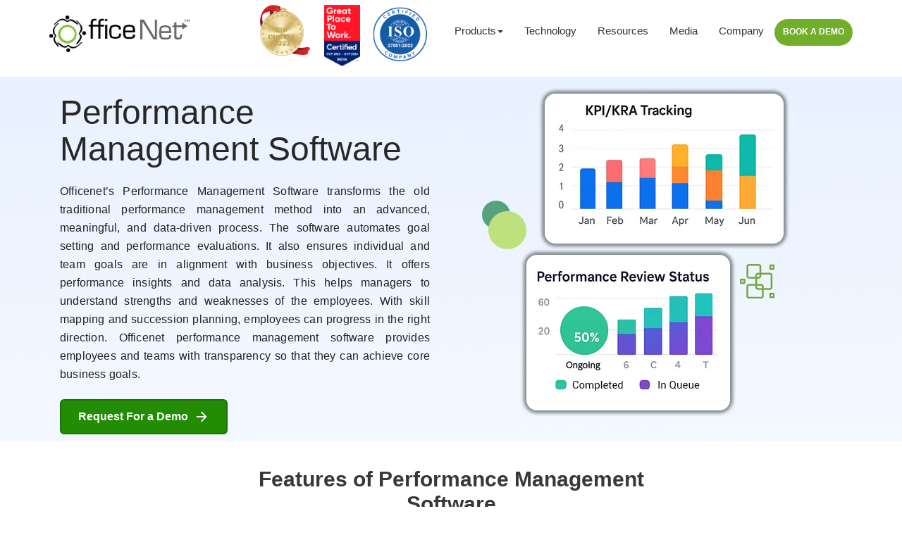

--- FILE ---
content_type: text/html; charset=utf-8
request_url: https://www.officenet.in/performance-management-system-software
body_size: 15174
content:

<!DOCTYPE HTML>
<!--[if lt IE 7]>      <html class="no-js lt-ie9 lt-ie8 lt-ie7"> <![endif]-->
<!--[if IE 7]>         <html class="no-js lt-ie9 lt-ie8"> <![endif]-->
<!--[if IE 8]>         <html class="no-js lt-ie9"> <![endif]-->
<head>
<meta charset="utf-8">
<meta http-equiv="X-UA-Compatible" content="IE=edge,chrome=1">
<meta name="viewport" content="width=device-width">
<!--[if lt IE 9]>
	<script type="text/javascript" src="js/html5.js"></script>
<![endif]-->


<title>Performance Management Software | Best Performance Management System India - Officenet</title> 
<meta name="Description" content="Best online Performance Management Software or PMS Software system tools India monitor Employee Performance Work, Appraisal, Evaluation, and Multiple Review System. It helps the organization to manage Employee goal setting/ Self Rating, KRA, team’s goal progress development solutions in real time. Get free Demo with the price." /> 
<meta name="keywords" content="performance management system, online performance appraisal system, performance management software, performance management system software, Performance management system in India, Performance management Software in India, Employee Performance management system, PMS Software online, PMS Software in India"/> 
<meta name="Performance Management Software" content="Best Performance Management Software, Performance Management System, Performance Management Software, Performance Management Software India, Employee Performance Management Software "/>
	
<meta http-equiv="Content-type" content="text/html;charset=UTF-8" />
<meta name="subject" content="Officenet-Ready to use Performance Management Software" /> 
<meta name="Language" content="English" /> 
<meta http-equiv="Expires" content="never" /> 
<meta http-equiv="CACHE-CONTROL" content="PUBLIC" /> 
<meta name="document-type" content="Public" /> 
<meta name="Copyright" content="Employee Portal with ESS, Performance Management Software, Performance Management" /> 
<meta name="Designer" content="www.Netcommlabs.com" /> 
<meta name="Publisher" content="Netcommlabs Pvt Ltd." /> 
<meta name="Revisit-After" content="2 days" />
<meta name="resource-type" content="document" /> 
<meta name="location" content="www" /> 
<meta name="distribution" content="Global" />  
<meta name="audience" content="all" /> 
<meta name="Robots" content="index,follow" /> 
<meta name="robots" content="ALL" /> 
<meta name="googlebot" content="index, follow" />
<meta name="city" content="Noida" /> 
<meta name="classification" content="Performance Management Software,Online Attendance System">
<meta name="country" content="India" /> 
<meta name="ROBOTS" content="Performance Management Software" />
<meta name="ROBOTS" content="Performance Management System"/>
<meta name="ROBOTS" content=" Online Performance Management Software"/>
<meta name="ROBOTS" content="Best Performance Management Software"/>
<meta name="ROBOTS" content="Performance Management Software India" />
<meta name="ROBOTS" content="Employee Performance Management Software" />


<meta http-equiv="Content-Type" content="text/html; charset=iso-8859-1" />
<link href="../style.css" rel="stylesheet" type="text/css"/>
<link rel="stylesheet" href="../thumbnailviewer.css" type="text/css" />
<!--[if lt IE 9]>
	<script type="text/javascript" src="http://info.template-help.com/files/ie6_warning/ie6_script_other.js"></script>
<![endif]-->
<!--[if IE 6]>
<script type="text/javascript" src="js/pngfix.js"></script>
<![endif]--> 
<link href="/css/main2.css" rel="stylesheet"> 
<link href="/css/fonts.css" rel="stylesheet">
<link href="/css/responsive_new.css" rel="stylesheet"> 
 <link href="/css/rajpreet.css" rel="stylesheet">
<link rel="stylesheet" href="/css/bootstrap_home.min.css">
<link href="../mobi_app/mb.css" rel="stylesheet" type="text/css" />
<script type="text/javascript" src="http://ajax.googleapis.com/ajax/libs/jquery/1.4.2/jquery.min.js"></script>
<script type="text/javascript">
//Right Menu //
$(document).ready(function () {
	//toggle the component with class accordion_body
	$(".accordion_head").click(function () {
		if ($('.accordion_body').is(':visible')) {
			$(".accordion_body").slideUp(300);
			$(".plusminus").text('+');
		}
		if ($(this).next(".accordion_body").is(':visible')) {
			$(this).next(".accordion_body").slideUp(300);
			$(this).children(".plusminus").text('+');
		} else {
			$(this).next(".accordion_body").slideDown(300);
			$(this).children(".plusminus").text('-');
		}
	});
});
</script>
<script type="text/javascript" src="/js/jquery.min.js"></script>
<script src="/js/bootstrap_home.min.js"></script>
<script type="text/javascript" src="/js/custom.js"></script>
<script type="text/javascript">
ddaccordion.init({
	headerclass: "submenuheader", //Shared CSS class name of headers group
	contentclass: "submenu", //Shared CSS class name of contents group
	revealtype: "click", //Reveal content when user clicks or onmouseover the header? Valid value: "click", "clickgo", or "mouseover"
	mouseoverdelay: 200, //if revealtype="mouseover", set delay in milliseconds before header expands onMouseover
	collapseprev: true, //Collapse previous content (so only one open at any time)? true/false 
	defaultexpanded: [], //index of content(s) open by default [index1, index2, etc] [] denotes no content
	onemustopen: false, //Specify whether at least one header should be open always (so never all headers closed)
	animatedefault: false, //Should contents open by default be animated into view?
	persiststate: true, //persist state of opened contents within browser session?
	toggleclass: ["", ""], //Two CSS classes to be applied to the header when it's collapsed and expanded, respectively ["class1", "class2"]
	togglehtml: ["suffix", "<img src='mobi_app/plus.png' class='statusicon' />", "<img src='mobi_app/minus.png' class='statusicon' />"], //Additional HTML added to the header when it's collapsed and expanded, respectively  ["position", "html1", "html2"] (see docs)
	animatespeed: "fast", //speed of animation: integer in milliseconds (ie: 200), or keywords "fast", "normal", or "slow"
	oninit:function(headers, expandedindices){ //custom code to run when headers have initalized
		//do nothing
	},
	onopenclose:function(header, index, state, isuseractivated){ //custom code to run whenever a header is opened or closed
		//do nothing
	}
})
</script>
<script type="text/javascript">
			$(document).ready(function(){ 
			
			$(window).scroll(function(){
				if ($(this).scrollTop() > 100) {
					$('.scrollup').fadeIn();
				} else {
					$('.scrollup').fadeOut();
				}
			}); 
			
			$('.scrollup').click(function(){
				//$("html, body").animate({ scrollTop: 0 }, 700);
				//return false;
			});
		});
		</script>
<script type="text/javascript">
var __lc = {};
__lc.license = 2532431;

(function() {
	   var lc = document.createElement('script'); lc.type = 'text/javascript'; lc.async = true;
	   lc.src = ('https:' == document.location.protocol ? 'https://' : 'http://') + 'cdn.livechatinc.com/tracking.js';
	   var s = document.getElementsByTagName('script')[0]; s.parentNode.insertBefore(lc, s);
})();
</script>
<link rel="stylesheet" href="https://cdnjs.cloudflare.com/ajax/libs/font-awesome/4.7.0/css/font-awesome.min.css">
<link href="../css/fonts.css" rel="stylesheet">
<link href="../css/style.css" rel="stylesheet">
<link href="../css/responsive_new.css" rel="stylesheet">
<link href="../css/bootstrap_new.min.css" rel="stylesheet"> 
<link rel="canonical" href="https://www.officenet.in/performance-management-system-software" />


<!-- New GA 4 Analytic Code Dated 29th June 2023-->

<!-- Google tag (gtag.js) -->
<script async src="https://www.googletagmanager.com/gtag/js?id=G-Q9GQFFZGEF"></script>
<script>
  window.dataLayer = window.dataLayer || [];
  function gtag(){dataLayer.push(arguments);}
  gtag('js', new Date());

  gtag('config', 'G-Q9GQFFZGEF');
</script>

<script type="application/ld+json">
{
"@context": "http://schema.org",
"@type": "WebSite",
"name" : "Officenet- HR Software & Payroll Software Company ",
"url": "https://www.officenet.in/",
"sameAs" : [
"https://www.facebook.com/officenet.in",
"https://twitter.com/Officenet_In",
"",
"",
"http://blog.officenet.in/"
]
}
</script>
<script type="application/ld+json">
{
"@context": "http://schema.org",
"@type": "LocalBusiness",
"name" : "Officenet- HR Software & Payroll Software Company",
"url": "https://www.officenet.in/",
"logo": "https://www.officenet.in/images/logo.png",
"description": "One of the top leading and Best HR Software and Payroll Software in India. Officenet HRMS Software features including Payroll, Leave Management, Recruitment, Performance Management, Payroll Outsourcing Services, HR and Payroll App, Learning and Development, Employee Self Service Etc. Request for free demo with pricing. ",
"telephone": "+91-120-2975660/ 5561",
"address": {
"@type": "PostalAddress",
"addressLocality": "Noida",
"addressRegion": "UP",
"streetAddress": "219, Second Floor, NOIDA ONE- Tower-B, B-8, Industrial Area, Sector 62(UP)",
"postalCode": "201309"
},
"openingHours": "Mo, Tu, We, Th, Fr, Sa 09:30-18:30",
  "contactPoint": 
  {
    "@type": "ContactPoint",
    "telephone": "+91-120-2975660/ 5561",
    "contactType": "Email: marketing@netcommlabs.com"
}
}
</script>



<!-- Google Code for Form Submission Conversion Page NEW -->


<!-- Global site tag (gtag.js) - Google Ads: 963498279 -->
<script async src="https://www.googletagmanager.com/gtag/js?id=AW-963498279"></script>
<script>
  window.dataLayer = window.dataLayer || [];
  function gtag(){dataLayer.push(arguments);}
  gtag('js', new Date());

  gtag('config', 'AW-963498279');
</script>









</head>
<body>
<form method="post" action="./performance-management-system-software" onsubmit="javascript:return WebForm_OnSubmit();" id="frm">
<div class="aspNetHidden">
<input type="hidden" name="__EVENTTARGET" id="__EVENTTARGET" value="" />
<input type="hidden" name="__EVENTARGUMENT" id="__EVENTARGUMENT" value="" />
<input type="hidden" name="__VIEWSTATE" id="__VIEWSTATE" value="/wEPDwUKMTY1NDU2MTA1MmRkj6Fg98mUyY/SUr8rwl8qw6ZIKX2q2P4iaEw82BlAsNw=" />
</div>

<script type="text/javascript">
//<![CDATA[
var theForm = document.forms['frm'];
if (!theForm) {
    theForm = document.frm;
}
function __doPostBack(eventTarget, eventArgument) {
    if (!theForm.onsubmit || (theForm.onsubmit() != false)) {
        theForm.__EVENTTARGET.value = eventTarget;
        theForm.__EVENTARGUMENT.value = eventArgument;
        theForm.submit();
    }
}
//]]>
</script>


<script src="/WebResource.axd?d=JeXLGCF-kTxpYslO9ZcPgmFIso-zQ5vQQTOHYEp6QZT_8eM-l7zYWNfuHNXnVAxXhrV2Ri3LkrKqjMaW2FA-BlL0E603vtYOK8Z8NNXBg9w1&amp;t=638901739900000000" type="text/javascript"></script>


<script src="/WebResource.axd?d=cmaTD6smNqWqumYatZhkZqURjao-6xv-zV9A5Kf653QOhkCpbwuTYO9DSS9ObRMU-JHl72WGKZT3bBZfabh_QuXMvgAksR75Rm6SMJrKVtA1&amp;t=638901739900000000" type="text/javascript"></script>
<script type="text/javascript">
//<![CDATA[
function WebForm_OnSubmit() {
if (typeof(ValidatorOnSubmit) == "function" && ValidatorOnSubmit() == false) return false;
return true;
}
//]]>
</script>

<div class="aspNetHidden">

	<input type="hidden" name="__VIEWSTATEGENERATOR" id="__VIEWSTATEGENERATOR" value="BA72665F" />
	<input type="hidden" name="__EVENTVALIDATION" id="__EVENTVALIDATION" value="/wEdAAfaj2n6h/uBRBVOgh1JwYpCffK4/NBDD2QQEOvTy9ancXuI4VLlYGaPQDL/EtnDTxDG6t+46fNEZkdrWjGIQYJHPgF2WcpZb0KYu+kmo9ASF58rIl+tGgTnxyA5xJUsTev3W+o39HiFeXrgY8m3oo3fQq12BvCext34nNKSSUJtwYx7z5NciXBBsUGMDkJon6A=" />
</div>


<style>
 .dropdown_nav.subdrop .dropdown_nav_menu {
  right: 0;
  left: 100%;
  top: 0;
}
.dropdown_nav_menu.subdropnav {
  display: none;
}
.dropdown_nav:hover .dropdown_nav_menu.subdropnav{ display: none;}
.dropdown_nav.subdrop:hover .dropdown_nav_menu.subdropnav{ display: block;}
.dropdown_nav_menu.subdropnav::after {
	position: absolute;
	height: 20px;
	width: 20px;
	left: 0;
	right: 0;
	border-left: 0;
	border-right: 0;
	border-top: 0;
	border-bottom: 0;
	bottom: 0;
	top: 0;
}
.dropdown_nav_menu.subdropnav li:hover a::after {
  transform: 0;
}
.dropdown_nav.subdrop .dropdown_nav_menu {
  right: 0;
  left: 100%;
  top: 0;
  width: 220px;
}
.dropdown_nav_menu li a::after {
  display: block;
  content: '';
  border-bottom: solid 1px #d0dbc4;
  transform: scaleX(0);
  transition: transform 250ms ease-in-out;
  padding-bottom: 3px;
}
@media only screen and (max-width: 600px)
{
.mb3, .mb2 {display:none;}
}
@media screen and (min-device-width: 601px) and (max-device-width: 999px) 
{
 .mb3, .mb2 {display: none;}
 .inner_page_header .inner_page_nav li a{font-size: 13.5px;}
 .ask_demo_grey {font-size: 11px !important;  margin-top: 0;}
 .logo_inner{margin-top: -6px;}
}
@media screen and (min-device-width: 1000px) and (max-device-width: 1200px) 
{
 .mb3, .mb2 {display: none;}
 .inner_page_header .inner_page_nav li a{font-size: 13.5px;}
 .ask_demo_grey {font-size: 11px !important;  margin-top: 0;}
 .logo_inner{margin-top: -6px;}
}

</style>
<header class="inner_page_header">
	<div class="container">	
		<nav>
		  <div>
			<div class="navbar-header">
			  <button type="button" class="navbar-toggle" data-toggle="collapse" data-target="#myNavbar">
				<span class="icon-bar"></span>
				<span class="icon-bar"></span>
				<span class="icon-bar"></span>                        
			  </button>
			  <a class="logo_inner" href="/"><img src="/images/long-logo.jpg" class="img-responsive"></a>
			  <a class="logo_inner mb2" href="https://www.officenet.in/"><img src="/cio2023.png" class="img-responsive" style="max-height: max-content;width: 71px;margin-left: 100px;margin-top: -15px;"></a>
			  <a class="logo_inner mb3" href="#"><img src="/gptw.png" class="img-responsive" style="max-height: max-content;width: 51px;margin-left: 20px;margin-top: -15px;"></a>
			  <a class="logo_inner mb3" href="#"><img src="/iso.png" class="img-responsive" style="max-height: max-content;width: 77px;margin-left: 18px;margin-top: -12px;"></a>
			</div>
			<div class="collapse navbar-collapse" id="myNavbar">
			<ul class="nav navbar-nav navbar-right inner_page_nav">
			  <li class="dropdown_nav"> <a class="dropdown-toggle" data-toggle="dropdown"
                          href="/products ">Products<span class="caret"></span></a>
                        <ul class="dropdown_nav_menu">
                          
						  <li class="dropdown_nav subdrop"><a href="#" class="dropdown-toggle" data-toggle="dropdown">Manufacturing 4.0</a>
							<ul class="dropdown_nav_menu subdropnav">
							  <li><a href="/Digital-Production-Boards.aspx">Digital Production Boards</a></li>
							  <li><a href="/Smart-Time-Sheets.aspx">Smart Time Sheets</a></li>
							  <li><a href="/Supplier-Portal.aspx">Supplier Portal</a></li>
							  <li><a href="/Capex-Monitoring-Tool.aspx">Capex Monitoring Tool</a></li>
							  <li><a href="/Admin-Workflows.aspx">Admin Workflows</a></li>
							  <li><a href="/Asset-Management.aspx">Asset Management</a></li>
							  <li><a href="/Knowledge-Portal.aspx">Knowledge Portal</a></li>
							  <li><a href="/Compliance-Monitoring.aspx">Compliance Monitoring</a></li>
							</ul>
						  
						  </li>
						  <li class="dropdown_nav subdrop"><a href="#" class="dropdown-toggle" data-toggle="dropdown">HR Tech</a>
							<ul class="dropdown_nav_menu subdropnav">
							  <li><a href="/leave-management-software">Leave and Attendance</a></li>
							  <li><a href="/recruitment-management-system">Recruitment and On Boarding</a></li>
							  <li><a href="/travel-management-system-software">Travel Management</a></li>
							  <li><a href="/hr-mobile-app">HR Mobile App</a></li>
							  <li><a href="/hrms-software">HRMS and HR Analytics</a></li>
							  <li><a href="/performance-management-system-software">Performance Management</a></li>
							  <li><a href="/expense-management-software">Expense Management</a></li>
							  <li><a href="/employee-training-management-system">Training Management System</a></li>
							  <li><a href="/payroll-software">Payroll Solution</a></li>
							  <li><a href="/compensation-benefits-management-software">Compensation and Benefits</a></li>
							  <li><a href="/employee-self-service-software">Employee Self Service</a></li>
							  <li><a href="/payroll-outsourcing-services">Payroll Outsourcing Services</a></li>
							  <li><a href="/talent-management-software">Talent Management Software</a></li> 
							</ul>
						  
						  </li>
						  
                          <li><a href="/Sales-CRM.aspx">Sales CRM</a></li>
                        </ul>
                      </li> 
					
					<li><a href="/technology ">Technology</a></li>
					<li><a href="/downloads ">Resources </a></li>
                      
                     
                      <!-- <li><a href="/features.aspx">Features</a></li> 
                      <li class="dropdown_nav"> <a class="dropdown-toggle" data-toggle="dropdown"
                          href="/features ">Features <span class="caret"></span></a>
                        <ul class="dropdown_nav_menu">
                          <li><a href="/leave-management-software">Leave and Attendance</a></li>
                          <li><a href="/recruitment-management-system">Recruitment and On Boarding</a></li>
                          <li><a href="/travel-management-system-software">Travel Management</a></li>
                          <li><a href="/hr-mobile-app">HR Mobile App</a></li>
                          <li><a href="/hrms-software">HRMS and HR Analytics</a></li>
                          <li><a href="/performance-management-system-software">Performance Management</a></li>
                          <li><a href="/expense-management-software">Expense Management</a></li>
                          <li><a href="/employee-training-management-system">Training Management System</a></li>
                          <li><a href="/payroll-software">Payroll Solution</a></li>
                          <li><a href="/compensation-benefits-management-software">Compensation and Benefits</a></li>
                          <li><a href="/employee-self-service-software">Employee Self Service</a></li>
                          <li><a href="/payroll-outsourcing-services">Payroll Outsourcing Services</a></li>
							<li><a href="/talent-management-software">Talent Management Software</a></li> 
                        </ul>
                      </li>
                      -->
                     <li><a href="/media.aspx">Media</a></li>
                      <li><a href="/about-us">Company</a></li>
				<li><a href="/demo-session-for-officenet-hr-software" class="ask_demo_grey">Book a Demo</a></li>
			  </ul>
			</div>
		  </div>
		</nav>
	</div>
</header>
<script src="js/wow.js"></script> 
<script>
 new WOW().init();
</script>
<div class="">
<div class="midles">
 

<style>
.my_page_inner p{color: #2d2c2c;}
.my_page_inner h1 {
	font-size: 48px;
	text-align: left;
	font-weight: 500;
	color: #282727;
}
.fullbg .prdct_desc p {
	font-size: 16px !important;
	text-align: justify !important;
	color: #222121;
	margin-top: -9px !important;
	margin-bottom: 22px !important;
}
.benefit-card:hover {
  background: #f1f7e9;
}
.demo-btn:hover {
	background: #0f58b7 !important;
	border-color: #44638c !important;
}
.prdct_desc {width: 100%;}
.fullbg .my_page_inner p{text-align: justify; font-size: 15.4px;  color: #1e1d1d; }
.fullbg {
	background: #d5e2f5;
	background: linear-gradient(179deg,rgb(232, 241, 255) 0%, rgba(244, 248, 255, 1) 100%);
	padding: 25px 0 0 0;
}
.my_page_inner{padding: 0;}
.fullbg img {margin-bottom: -4px; transition: transform 0.4s ease; cursor: pointer;}
.fullbg img:hover{transform: scale(0.94);}
 .demo-btn {
	font-weight: 600;
	font-size: 16px;
	padding: 12px 24px;
	border-radius: 6px;
	display: inline-flex;
	align-items: center;
	gap: 8px;
	background: #228c05 !important;
	border: 2px solid #1c7105 !important;
}
  .demo-btn svg {
      width: 22px;
      height: 22px;
      fill: #fff;
      margin-left: 8px; /* spacing between text & arrow */
    }
.benefit-card {
	background: #fff;
	border-radius: 10px;
	padding: 25px;
	box-shadow: 0 4px 8px rgba(52, 59, 72, 0.14);
	transition: transform 0.3s ease, box-shadow 0.3s ease;
	height: 100%;
	text-align: left;
	border: 2px solid #d6e8fb; cursor: pointer; 
  min-height: 221px;
}
    .benefit-card:hover {
      transform: translateY(-5px);
      box-shadow: 0 6px 16px rgba(0,0,0,0.1);
    }
.benefit-card img {
	max-width: 89px;
	max-height: 100px;
	margin-bottom: 10px;
}
.benefit-title {
	font-weight: 600;
	font-size: 17px;
	margin-bottom: 10px;
	color: #333;
	font-family: Roboto,sans-serif !important;
}
    .benefit-text {
      color: #555;
      font-size: 14px;
      line-height: 1.5;
    }
section .Benefits h2 {
	font-weight: bold;
	margin-bottom: 28px !important;
	margin-top: 36px !important;
	color: #393737;
}
 .features-section {
      padding: 20px 0;
    }
    .features-title {
      font-weight: 700;
      margin-bottom: 30px;
    }
    .features-list {
      list-style-type: disc;
      padding-left: 20px; text-align: left; padding: 20px;
    }
.features-list li {
	margin-bottom: 12px;
	color: #333;
	font-size: 16px;
	line-height: 1.6;
	list-style: disc;
	list-style-position: inside;
}
    .image-placeholder {
      width: 100%;
      height: 400px;
      background: #f1f1f1;
      border: 2px dashed #ccc;
      display: flex;
      align-items: center;
      justify-content: center;
      font-size: 16px;
      color: #888;
    }
	.features-section .Benefits h2 {
	padding-bottom: 15px;
}
section .text-uppercase {
	text-align: center;
	font-weight: bold;
	color: #262626;
	margin-bottom: -9px !important;
}
section h2 {
	color: #187b1e;
	max-width: 600px;
	text-align: center;
	margin: 0 auto;
	margin-top: 19px;
	/* margin-bottom: 30px !important; */
	font-weight: bold;
	line-height: 35px;
}
section p {
	font-size: 15.5px !important;
	text-align: center !important;
	margin-top: 14px;
	margin-bottom: -14px !important;
}
 /* FAQ styles */
    .faq-item {
      border-bottom: 1px solid #eee;
      padding: 18px 0;
    }
    .faq-question {
      cursor: pointer;
      display: flex;
      justify-content: space-between;
      align-items: center;
      font-weight: 600;
      font-size: 18px;
      transition: color 0.3s ease;
    }
    .faq-question:hover {
      color: #007bff;
    }
    .faq-arrow {
      width: 38px;
      height: 38px;
      display: flex;
      align-items: center;
      justify-content: center;
      border-radius: 50%;
      background: #f1f1f1;
      font-size: 18px;
      transition: transform 0.3s ease, background 0.3s ease;
    }
    .faq-arrow.rotate {
      transform: rotate(180deg);
      background: #007bff;
      color: #fff;
    }
    .faq-answer {
      padding-left: 5px;
    }
	.faqs {
	padding: 75px 0px !important;
}
.faqs .text-uppercase.font-weight-bold.mb-4 {
	text-align: left;
	font-size: 21px;
	font-weight: 800;
	color: #333;
	border-bottom: 2px dotted #b5b4b4;
	padding-bottom: 12px;
	margin-bottom: 9px !important;
}
#faqAccordion p {
	text-align: left !important;
	padding-bottom: 14px;
	font-size: 16px !important;
}
.Benefits .benefit-text {
	text-align: left !important;
	margin-top: -3px;
	/* min-height: 56px !important; */
}
.imagehere img{ transition: transform 0.4s ease;}
section img:hover, .imagehere img:hover {
  transform: scale(0.9); /* zoom out */ cursor:pointer;
}
section img {
  cursor: pointer;
  transition: transform 0.4s ease;
}

@media (max-width: 570px) 
{
.fullbg img, section img {max-width: 100%;}
body{overflow-x: hidden;}
.my_page_inner h1, section h2 {	font-size: 24px;}
.faq-question{text-align: left;}
}
/* Prevent horizontal scroll on small screens */
body, html {
    overflow-x: hidden;
}

/* Make rows fully responsive */
.Benefits .row {
    margin-left: 0;
    margin-right: 0;
}

/* Remove negative margins from columns */
.Benefits .col-md-4 {
    padding-left: 10px;
    padding-right: 10px;
    box-sizing: border-box;
}

/* Make pseudo-elements contained */
.Benefits .benefit-card::before,
.Benefits .benefit-card::after {
    max-width: 100%;
    max-height: 100%;
}

/* Responsive adjustments */
@media (max-width: 570px) {
    .Benefits .row {
        flex-direction: column;
        align-items: center;
        margin-left: 0;
        margin-right: 0;
    }
    .Benefits .col-md-4 {
        max-width: 100%;
        margin-bottom: 20px;
        padding-left: 0;
        padding-right: 0;
    }
    .Benefits .benefit-card {
        padding: 20px 15px;
    }
}
</style>
<section class="my_page_inner">
<div class="fullbg">
<div class="container">
	<div class="prdct_desc">	
		<div class="row col-md-12">
			<div class="col-md-6">
				<h1>Performance Management Software</h1>
				<p>Officenet’s Performance Management Software transforms the old traditional performance management method into an advanced, meaningful, and data-driven process. The software automates goal setting and performance evaluations. It also ensures individual and team goals are in alignment with business objectives. It offers performance insights and data analysis. This helps managers to understand strengths and weaknesses of the employees. With skill mapping and succession planning, employees can progress in the right direction. Officenet performance management software provides employees and teams with transparency so that they can achieve core business goals. 

</p>
				 <a href="#" class="btn btn-success demo-btn">
					Request For a Demo
					 <!-- Long right arrow -->
    <svg xmlns="http://www.w3.org/2000/svg" viewBox="0 0 24 24">
      <path d="M5 12h14M12 5l7 7-7 7" stroke="white" stroke-width="2" fill="none" stroke-linecap="round" stroke-linejoin="round"/>
    </svg>
				  </a>
				</div>
			<div class="col-md-6" style="padding-top: 0;margin-top: -10px;">
				<img src="/images/pms1.png">
			</div>
		</div>	
	</div>
</div>
</div>


	<div class="container Benefits ">
    <h2 class="text-center font-weight-bold mt-5 mb-5 font-weight-bold">Features of Performance Management Software</h2>
    <div class="row">

      <div class="col-md-4 mb-4">
        <div class="benefit-card">
          <img src="/images/i7.png" alt="Time Efficiency">
          <h5 class="benefit-title">Goal Setting</h5>
          <p class="benefit-text"> SMART goal setting and management.</p>
        </div>
      </div>

      <div class="col-md-4 mb-4">
        <div class="benefit-card">
          <img src="/images/i3.png" alt="Manager Control">
          <h5 class="benefit-title">KPI Tracking</h5>
          <p class="benefit-text">KPIs/KRAs tracking and reporting.</p>
        </div>
      </div>

      <div class="col-md-4 mb-4">
        <div class="benefit-card">
          <img src="/images/i4.png" alt="Leave Tracking">
          <h5 class="benefit-title">Skills Gap Analysis</h5>
          <p class="benefit-text">Analyzes skills gaps. </p>
        </div>
      </div>

      <div class="col-md-4 mb-4">
        <div class="benefit-card">
          <img src="/images/i1.png" alt="Strategic Planning">
          <h5 class="benefit-title">Continuous Feedback</h5>
          <p class="benefit-text">360-degree reviews, continuous feedback, and appraisals.</p>
        </div>
      </div>

      <div class="col-md-4 mb-4">
        <div class="benefit-card">
          <img src="/images/ed.png" alt="Compliance Support">
          <h5 class="benefit-title">Learning Plans</h5>
          <p class="benefit-text">Creates effective learning and development plans.</p>
        </div>
      </div>

      <div class="col-md-4 mb-4">
        <div class="benefit-card">
          <img src="/images/i8.png" alt="Policy Management">
          <h5 class="benefit-title">Automated Alerts</h5>
          <p class="benefit-text">Automated alerts and notifications for missed performance reviews & appraisals.</p>
        </div>
      </div>

    </div>
  </div>

<div class="container features-section">
    <div class="row align-items-center Benefits">
      
      <!-- Left Side: Image Placeholder -->
		<h2 class="features-title text-center text-md-left">
         Top Benefits 
        </h2>
      <div class="col-md-6 mb-4 mb-md-0">
        <div class="imagehere">
          <img src="/images/pms22.png">
        </div>
      </div>
      
      <!-- Right Side: Text Content -->
      <div class="col-md-6" >
       
        <ul class="features-list">
 <li>SMART goal setting and management.</li>
  <li>KPIs/KRAs tracking and reporting.</li>
  <li>Analyzes skills gaps.</li>
  <li>360-degree reviews, continuous feedback, and appraisals.</li>
  <li>Creates effective learning and development plans.</li>
  <li>Develops reward and recognition programs.</li>
  <li>Automated alerts and notifications for missed performance reviews & appraisals.</li>
  <li>Seamless integration with existing systems and highly synchronizable as per organizational policies.</li>
	  <li>No need for manual paper methods.</li>
        </ul>
      </div>

    </div>
  </div>


  <section class="py-5" style="background-color:#eafbea;">
    <div class="container text-center">
      
      <p class="text-uppercase font-weight-bold mb-2">OFFICENET PMS</p>
      
      <h2 class="font-weight-bold mb-3">
Why Does Your Business Need Officenet Performance Management Software?
      </h2>
      
      <p class="text-muted mb-4">
    Officenet performance management software is an ideal choice for organizations that want to systematically manage the performances of their employees. Organizations can set performance standards & KPIs while also designing employee-centric development plans. The smart dashboard and continuous feedback system make performance management easy and convenient. Organizations can automate complex tasks related to performance management, such as recording feedback, identifying mentoring needs, and designing recognition plans. It also synchronizes with other existing tools and systems.
      </p>

      <!-- Image placeholder -->
      <!-- <img src="/images/TMS-Why.png" alt="Leave Requisition Form" class="img-fluid rounded shadow-sm"> -->

    </div>
  </section>

<section class="py-5 bg-white faqs">
  <div class="container">
    <div class="row align-items-center">

      <div class="col-md-6 text-center">
        <img src="/images/pms3.png" alt="Leave Tracking App" class="img-fluid">
      </div>
	  
      <div class="col-md-6">
        <h5 class="text-uppercase font-weight-bold mb-4">FAQs</h5>

        <div id="faqAccordion">

          <!-- FAQ 1 (open by default) -->
          <div class="faq-item">
            <div class="faq-question" data-toggle="collapse" data-target="#faq1">
           Can Officenet’s performance software be customized for different job roles and departments?
              <span class="faq-arrow rotate">&#9662;</span>
            </div>
            <div id="faq1" class="collapse show faq-answer" data-parent="#faqAccordion">
              <p class="mt-2 text-muted">
Yes, it can be customized as per departmental and organizational goals.              </p>
            </div>
          </div>

          <!-- FAQ 2 -->
          <div class="faq-item">
            <div class="faq-question" data-toggle="collapse" data-target="#faq2">
             Can bills and receipts be uploaded directly on the system?
              <span class="faq-arrow">&#9662;</span>
            </div>
            <div id="faq2" class="collapse faq-answer" data-parent="#faqAccordion">
              <p class="mt-2 text-muted">
Yes, employees can check their performance feedback and ratings easily.</p>
            </div>
          </div>

          <!-- FAQ 3 -->
          <div class="faq-item">
            <div class="faq-question" data-toggle="collapse" data-target="#faq3">
          Can Officenet’s PMS help in setting clear goals for employees?
              <span class="faq-arrow">&#9662;</span>
            </div>
            <div id="faq3" class="collapse faq-answer" data-parent="#faqAccordion">
              <p class="mt-2 text-muted">
             Yes, managers can easily define performance expectations and track the progress of their teams.
              </p>
            </div>
          </div>

          <!-- FAQ 4 -->
          <div class="faq-item">
            <div class="faq-question" data-toggle="collapse" data-target="#faq4">
            Does this Performance system make performance reviews faster and easier?
              <span class="faq-arrow">&#9662;</span>
            </div>
            <div id="faq4" class="collapse faq-answer" data-parent="#faqAccordion">
              <p class="mt-2 text-muted">
               Yes, it tracks employees' performances and schedules reviews regularly.
              </p>
            </div>
          </div>

        </div>
      </div>

      

    </div>
  </div>
</section>

<script src="https://code.jquery.com/jquery-3.5.1.slim.min.js"></script>
<script src="https://cdn.jsdelivr.net/npm/bootstrap@4.5.2/dist/js/bootstrap.bundle.min.js"></script>
<script>
  // Rotate arrow + style on toggle
  $('#faqAccordion').on('show.bs.collapse', function(e) {
    $(e.target).prev().find('.faq-arrow').addClass('rotate');
  });
  $('#faqAccordion').on('hide.bs.collapse', function(e) {
    $(e.target).prev().find('.faq-arrow').removeClass('rotate');
  });
</script>


</section>



</div>

<footer class="inner_footer">
<div class="container">
	<div class="footer_inner">
	<div class="col-lg-4 col-sm-4 col-xs-12">
		<h2>About Officenet</h2>
		<h4>
                  Netcomm Labs Pvt Ltd<br> 219, 2nd Floor, Tower B,
                  B-8,NOIDA ONE, Industrial Area, Sector 62<br>
                  Noida, Uttar Pradesh  201309, India</h4>
		<div class="address_footer">
			<p>Tel : +91.120.2975660 / 5561 </p>
			<p><a href="mailto:marketing@netcommlabs.com">marketing@netcommlabs.com</a></p>
		</div>
		<div class="social_footer">
			<ul>
			<li><a href="https://www.facebook.com/officenet.in"><i class="fa fa-facebook"></i></a></li>    
			<li><a href="https://twitter.com/OfficeNet_In"><img src="/x.png" style="width: 25px;"></a></li>
			 <!-- <li><a href="https://www.youtube.com/channel/UCCg6aEHGCp1aSmh5gw6294A/videos?view_as=subscriber"><i class="fa fa-youtube"></i></a></li> -->
			  <li><a href="https://www.youtube.com/@OfficenetIndia" target="_blank"><i class="fa fa-youtube"></i></a></li>
                    <li><a href="https://www.instagram.com/officenetindia" target="_blank"><i class="fa fa-instagram"></i></a></li>
             
			</ul>
			 <div class="fotimgflex">
				  <img src="https://www.officenet.in/gptw.png" alt="Great Place to Work Certified logo, Oct 2023 - Oct 2024, India"  style="margin-left: 15px;max-width: 80px;margin-left: 1px;margin-top: 13px;">
				  <img src="https://www.officenet.in/iso.png" alt="Great Place to Work Certified logo, Oct 2023 - Oct 2024, India"  style="margin-left: 15px;max-width: 96px;margin-left: 5px;margin-top: 13px;">
				  </div>
		</div>
		<!-- <p class="copyright">&#169; 2024 by Officenet Intranet</p> -->
	</div>
	
    
    <div class="col-lg-2 col-sm-2 col-xs-12">
    	<div class="footer_links">
    <ul>
		<li><a href="/case-studies ">Case Studies</a></li>
		<li><a href="/hris-software">HRIS</a></li>
		<li><a href="/hrms-software">HRMS</a></li>
		<li><a href="/hr-mobile-app">HR Mobile App</a></li>
		<li><a href="/payroll-software">Payroll</a></li>
	    <li><a href="/my-page">My Page</a></li>
		<!--<li><a href="http://blog.officenet.in/">Blog</a></li>	-->
		<li><a href="/blogs">Blogs</a></li>
		<li><a href="/HRMS-Videos">Videos</a></li>
	    <li><a href="/Knowledge-base-management-system">Knowledge base</a></li>
		<li><a href="/employee-self-service-software">ESS Workflows</a></li>
	    <li><a href="/Employee-Directory">Employee Directory</a></li>
		<li><a href="https://www.netcommlabs.com/awards.html">Awards</a></li>
		
			
    </ul>
</div>
    </div>
		
		
		
	<div class="col-lg-2 col-sm-2 col-xs-12">
		<div class="footer_links">
			<ul>
				<li><a href="/Company-News">Company News</a></li>
		        <li><a href="/Surveys">Surveys</a></li>			
				<li><a href="/demo-session-for-officenet-hr-software">Online Demo</a></li>
				<li><a href="/client-list">Client List</a></li>
				<li><a href="/support">Support</a></li>
				<li><a href="/Trademarks">Trademarks</a></li>
				<li><a href="/contact-us">Buy Now</a></li>
				<li><a href="/OfficeNet-Disclaimer-and-Privacy-Policy">Disclaimer</a></li>
				<li><a href="/contact-us">Contact Us</a></li>
				 <li><a href="https://www.netcommlabs.com/testimonials.html">Testimonials</a></li>
			
			</ul>
		</div>
	</div>
 <div class="col-lg-4 col-sm-4 col-xs-12">
		<div class="footer_contact">
			<h2 class="text-left">Make an Enquiry</h2>
			<div class="form-group"> 
                <input name="ctl00$footerlink1$txtNm" type="text" id="footerlink1_txtNm" class="form-control" placeholder="Name" />
                 <span id="footerlink1_RequiredFieldValidator1" placeholder="Name" style="visibility:hidden;">Please enter your name</span>
			</div>
			<div class="form-group">
			   <input name="ctl00$footerlink1$txtemailid" type="text" id="footerlink1_txtemailid" class="form-control" placeholder="Email Id" />
                <span id="footerlink1_rfvemail" style="display:none;">Please enter your email id</span>
                <span id="footerlink1_RegularExpressionValidator1" style="display:none;">Input valid email address!</span>
			</div>
			<div class="form-group">
			  <input name="ctl00$footerlink1$txtphone" type="text" id="footerlink1_txtphone" class="form-control" placeholder="Phone No." />
                <span id="footerlink1_rfvdPhone" placeholder="Phone No. " style="display:none;">Please enter your contact no</span>
			</div>
			<div class="form-group">
                <textarea name="ctl00$footerlink1$txtCompany" rows="4" cols="20" id="footerlink1_txtCompany" class="form-control" placeholder="Message">
</textarea>
                <span id="footerlink1_rfvdOrg" placeholder="Message" style="visibility:hidden;">Please enter your message</span>
			 
			</div> 
            <div class="form-group">
                 
 <img id="footerlink1_ImgCaptcha" class="form-control cptchas" alt="Captcha" src="captcha.ashx" /> 
 <input name="ctl00$footerlink1$txtInput" type="text" id="footerlink1_txtInput" class="form-control" class="txtNameStyleprg ntslprg" placeholder="Enter Captcha Code" />
 <span id="footerlink1_rfvdOrg1" placeholder="Message" style="visibility:hidden;">Please enter Captcha Code</span>
 
			</div> 

            <div class="form-group">
            <input type="submit" name="ctl00$footerlink1$btnSubmit" value="Submit" onclick="javascript:WebForm_DoPostBackWithOptions(new WebForm_PostBackOptions(&quot;ctl00$footerlink1$btnSubmit&quot;, &quot;&quot;, true, &quot;contn&quot;, &quot;&quot;, false, false))" id="footerlink1_btnSubmit" class="submit_btn pull-left sbmt_lft" />
		</div>
	</div>
</div>
</div>
<div class="col-lg-12 col-sm-12 col-xs-12">
				<div class="col-lg-6 col-sm-12 col-xs-12">
				<p class="copyright" style="text-align: left;">&#169; 2026 by Officenet Intranet</p>
				</div>
				<div class="col-lg-6 col-sm-12 col-xs-12" style="text-align: right;">
				<a href="#"><img style="width: 90px;background: #fff;padding: 4px;border-radius: 5px;margin-right: 3px; " src="/duns.png"></a>
			  </div>
			  </div>
</div>

</footer>

</div>
<div style="position: fixed; display:block; display:none; right: 35px; bottom: 0px; visibility: visible; z-index:2147483640; background: none repeat scroll 0% 0% transparent; border: 0px none; padding: 10px 10px 0px 0px; margin-right: -10px;  opacity: 1;" onmouseout='var els = this.getElementsByTagName("a"); if (els.length) els[0].style.display = "none";' onmouseover='var els = this.getElementsByTagName("a"); if (els.length) els[0].style.display = "block";' id="livechat-eye-catcher">			
<a href="#" onclick="LC_API.hide_eye_catcher();return false" style="position: absolute; display: none; top: -5px; right: -5px; padding: 2px 7px; text-decoration: none; color: rgb(0, 0, 0); font-size: 20px; font-family: Arial,sans-serif; z-index:1000" onmouseover="this.style.color='#666'" onmouseout="this.style.color='#000'"></a>			
<a href="#" onclick="LC_API.show_full_view();return false" >
<img src="images/chat.png" border="0" class="scrollup"></a>	
</div>
</div>

<script type="text/javascript">
//<![CDATA[
var Page_Validators =  new Array(document.getElementById("footerlink1_RequiredFieldValidator1"), document.getElementById("footerlink1_rfvemail"), document.getElementById("footerlink1_RegularExpressionValidator1"), document.getElementById("footerlink1_rfvdPhone"), document.getElementById("footerlink1_rfvdOrg"), document.getElementById("footerlink1_rfvdOrg1"));
//]]>
</script>

<script type="text/javascript">
//<![CDATA[
var footerlink1_RequiredFieldValidator1 = document.all ? document.all["footerlink1_RequiredFieldValidator1"] : document.getElementById("footerlink1_RequiredFieldValidator1");
footerlink1_RequiredFieldValidator1.controltovalidate = "footerlink1_txtNm";
footerlink1_RequiredFieldValidator1.errormessage = "Please enter your name";
footerlink1_RequiredFieldValidator1.validationGroup = "contn";
footerlink1_RequiredFieldValidator1.evaluationfunction = "RequiredFieldValidatorEvaluateIsValid";
footerlink1_RequiredFieldValidator1.initialvalue = "";
var footerlink1_rfvemail = document.all ? document.all["footerlink1_rfvemail"] : document.getElementById("footerlink1_rfvemail");
footerlink1_rfvemail.controltovalidate = "footerlink1_txtemailid";
footerlink1_rfvemail.errormessage = "Please enter your email id";
footerlink1_rfvemail.display = "Dynamic";
footerlink1_rfvemail.validationGroup = "contn";
footerlink1_rfvemail.evaluationfunction = "RequiredFieldValidatorEvaluateIsValid";
footerlink1_rfvemail.initialvalue = "";
var footerlink1_RegularExpressionValidator1 = document.all ? document.all["footerlink1_RegularExpressionValidator1"] : document.getElementById("footerlink1_RegularExpressionValidator1");
footerlink1_RegularExpressionValidator1.controltovalidate = "footerlink1_txtemailid";
footerlink1_RegularExpressionValidator1.errormessage = "Input valid email address!";
footerlink1_RegularExpressionValidator1.display = "Dynamic";
footerlink1_RegularExpressionValidator1.validationGroup = "contn";
footerlink1_RegularExpressionValidator1.evaluationfunction = "RegularExpressionValidatorEvaluateIsValid";
footerlink1_RegularExpressionValidator1.validationexpression = "\\w+([-+.\']\\w+)*@\\w+([-.]\\w+)*\\.\\w+([-.]\\w+)*";
var footerlink1_rfvdPhone = document.all ? document.all["footerlink1_rfvdPhone"] : document.getElementById("footerlink1_rfvdPhone");
footerlink1_rfvdPhone.controltovalidate = "footerlink1_txtphone";
footerlink1_rfvdPhone.errormessage = "Please enter your contact no";
footerlink1_rfvdPhone.display = "Dynamic";
footerlink1_rfvdPhone.validationGroup = "contn";
footerlink1_rfvdPhone.evaluationfunction = "RequiredFieldValidatorEvaluateIsValid";
footerlink1_rfvdPhone.initialvalue = "";
var footerlink1_rfvdOrg = document.all ? document.all["footerlink1_rfvdOrg"] : document.getElementById("footerlink1_rfvdOrg");
footerlink1_rfvdOrg.controltovalidate = "footerlink1_txtCompany";
footerlink1_rfvdOrg.errormessage = "Please enter your message";
footerlink1_rfvdOrg.validationGroup = "contn";
footerlink1_rfvdOrg.evaluationfunction = "RequiredFieldValidatorEvaluateIsValid";
footerlink1_rfvdOrg.initialvalue = "";
var footerlink1_rfvdOrg1 = document.all ? document.all["footerlink1_rfvdOrg1"] : document.getElementById("footerlink1_rfvdOrg1");
footerlink1_rfvdOrg1.controltovalidate = "footerlink1_txtInput";
footerlink1_rfvdOrg1.errormessage = "Please enter Captcha Code";
footerlink1_rfvdOrg1.validationGroup = "contn";
footerlink1_rfvdOrg1.evaluationfunction = "RequiredFieldValidatorEvaluateIsValid";
footerlink1_rfvdOrg1.initialvalue = "";
//]]>
</script>


<script type="text/javascript">
//<![CDATA[

var Page_ValidationActive = false;
if (typeof(ValidatorOnLoad) == "function") {
    ValidatorOnLoad();
}

function ValidatorOnSubmit() {
    if (Page_ValidationActive) {
        return ValidatorCommonOnSubmit();
    }
    else {
        return true;
    }
}
        //]]>
</script>
</form>
<script>
(function(i,s,o,g,r,a,m){i['GoogleAnalyticsObject']=r;i[r]=i[r]||function(){
  (i[r].q=i[r].q||[]).push(arguments)},i[r].l=1*new
Date();a=s.createElement(o),
m=s.getElementsByTagName(o)[0];a.async=1;a.src=g;m.parentNode.insertBefore(a,m)
})(window,document,'script','https://www.google-analytics.com/analytics.js','ga');
  ga('create', 'UA-102628-30', 'auto');
  ga('send', 'pageview');
</script>



 




</body>
</html>


--- FILE ---
content_type: text/css
request_url: https://www.officenet.in/style.css
body_size: 4606
content:
body{ 
 text-align:center; 
 margin:auto;
 font-family:verdana, arial;

 font-size:12px;
 }
  ul, h1, h2, h3, p, form, table{margin:0px; padding:0px;}
 a {text-decoration:none;}
 
a img {border:none;}
 
.main{
 width:980px; 
 border:0px solid #000000; 
 margin:auto;
background:url(images/hdr.jpg) repeat-y;
 }
 .header{
 width:960px; 
 border:0px solid #000000;  
margin:auto;
background:url(images/hd-in-bg.jpg) repeat-x;
 }
 .logo{ 
width:252px; 
border:0px solid #000000; 
float:left;
}
 .right-menu{ 
width:460px; 
border:0px solid #000000; 
float:right;
 margin-top:45px;
  text-align:left;
}
.menu{
 width:960px; 
 border:0px solid #000000;
 background:url(images/menu-bg.jpg) repeat-x; 
 height:39px; 
 line-height:39px;
 clear:both;
text-align:left; 
 }
 
.menu li{
list-style:none;
background:url(images/sptr.jpg) no-repeat left;
float:left;
 }
   .menu li a{
   color:#ffffff; 
   font-family:verdana ;
   font-size:13px;
   font-weight:bold;
   padding-left:35px;
   padding-right:35px;
   display:block;

 }
   .menu li.nbg{
background:none;
 }
.menu li a:hover{
color:#ffffff;
 background:url(images/hr-bg.jpg) repeat-x;

 }
 .menu-rgt{
 width:350px; 
 border:0px solid #000000;
 float:right;
 }
  .mains{
 width:934px; 
 border:0px solid #000000; 
clear:both;
margin:auto;
padding-top:15px;
 }
.mains-in{

 border:0px solid #000000; 
padding-right:20px;
background:url(images/md.jpg) repeat-y;
text-align:center;
 }
 
.midles{

 border:0px solid #000000; 
margin:auto;
text-align:left;
 }
 .photo{
 width:898px; 
 border:0px solid #000000; 
 }
  .three{
 width:898px; 
 border:0px solid #000000;
margin-top:15px; 
 }
.colums{
 width:292px; 
 border:0px solid #000000;
float:left;
 }
.colums-hd{
 width:292px; 
 border:0px solid #000000;
background:url(images/star.jpg) no-repeat;
height:52px;
 }
 .colums-hd h2{
color:#000000; 
font-family:verdana, arial;
font-size:16px;
font-weight:bold;
margin-left:62px;
 }
 .colums-in{
 width:292px; 
 border:0px solid #000000;
background:url(images/txt-bg.jpg) no-repeat;
height:166px;
 }
.colums-text{
 width:260px; 
 border:0px solid #000000;
margin:auto;
text-align:left;
height:166px;
 }
.colums-text li{
list-style:none;
background:url(images/blts.jpg) no-repeat left;
 }
.colums-text li a{
   color:#717471; 
   font-family:tahoma;
   font-size:11px;
   font-weight:normal;
   line-height:24px;
   padding-left:15px;
 }
 .colums-text p{
   color:#717471; 
   font-family:tahoma;
   font-size:11px;
   font-weight:normal;
   line-height:24px;

 }
  .col-ftr{
 width:292px; 
 border:0px solid #000000;
background:url(images/help.jpg) no-repeat;
height:38px;
line-height:38px;
text-align:left;
 }
  .col-ftr h2{
color:#ffffff; 
font-family:verdana, arial;
font-size:13px;
font-weight:normal;
margin-left:15px;
 }
 
.footer{
 width:926px; 
 border:0px solid #000000; 
margin:auto;
margin-top:35px;
background:url(images/footer-bg.jpg) repeat-x;
height:73px;
 }
 
  .footer-cnt{
 width:900px; 
 border:0px solid #000000; 
margin:auto;
padding-top:6px;
 color:#363738; 
   font-family:tahoma;
   font-size:12px;
   font-weight:normal;
   text-align:left;
   line-height:18px;
 }
 
 .footer-text{
 width:150px; 
 border:0px solid #000000; 
float:left;
margin-top:10px;
padding-left:20px;
 }
 .footer-menu{
 width:355px; 
 border:0px solid #000000; 
float:right;
margin-top:5px;
 }
  .footer-menu a{
 color:#424242; 
   font-family:tahoma;
   font-size:12px;
   font-weight:normal;
 }
 .left{
 
 border:0px solid #000000; 
float:left;
text-align:left;
 }
 
  .left td{
color:#656363; 
font-family: verdana, arial;
font-size:13px;
font-weight:normal;
 }
 

 
.officenet-hd{

 border:0px solid #000000; 
 text-align:left;

 }
 
.officenet-hd h2{
color:#2f2f2f; 
font-family:trebuchet ms, verdana, arial;
 font-size:30px;

 }
 
.products {
    border: 0px solid #000000;
    margin: 30px 0px 0px 0px;
    float: left;
    width: 100%;
}
.products img{margin-left:1px; margin-bottom:1px;  border:0px solid #09F;}
 
  .products-in{

 border:0px solid #000000; 
  text-align:left;
 }
  .products-in p{
color:#777; 
font-family:Tahoma, Geneva, sans-serif;
font-size:14px; letter-spacing:.5px;
font-weight:normal;
line-height:22px; margin-bottom:15px;
 }
 
   .products-in strong{ color:#666;text-transform: uppercase;}
   .products-in b{ color:#666;text-transform: uppercase;}
   .products-in a{
	   
color:#656363; 
font-family: verdana, arial;
font-size:13px;
font-weight:bold;
text-decoration:underline;
 }
 
   .products-in a.must{
color:#656363; 
font-family: verdana, arial;
font-size:13px;
font-weight:bold;
text-decoration:underline;
padding-left:460px;
 }
 
   .products-name{
 
 border:0px solid #000000;
 margin:auto; 
  background:#f5f5f5;
 /* border-radius:10px;
-webkit-border-radius: 10px;
    -moz-border-radius: 10px;
    -o-border-radius: 10px;
    -khtml-border-radius: 10px;*/

 margin-top:15px;
 padding:10px;
 margin-bottom:15px;
text-align:center;
 }
 
    .products-name td{
 color:#656363; 
font-family: verdana, arial;
font-size:13px;
font-weight:normal;
line-height:18px;
margin-top:7px;
 }
 
     .products-name td input{
margin-left:20px;
padding-top:6px;
margin-top:7px;
 }
 
 
 
 
    .products-name-in{

 border:0px solid #000000;
 }

 .pro-col{

border:0px solid #000000;
/*margin-top:15px;*/
padding-left:20px;
text-align:left;}
 
 .pro-col ul{ width:100%; height: auto; margin:0px; padding:0px;}
  .pro-col ul li{ width:100%; height: auto; margin-left:0px; padding-left:0px; list-style:none; display:block; float:left; line-height:26px; font-size:14px;}
   .pro-col ul li a {color: #36425c;font-family: arial, verdana; font-size: 14px; font-weight: normal; line-height:26px;  background:url(images/arrow_i.png) no-repeat; padding-left:25px;}
    .pro-col ul li a:hover {color:#f87b28; background:url(images/arrow_ihover.png) no-repeat;}
 
 
.pro-col-text{
min-height:170px;
border:0px solid #000000;


 }
 
 .pro-col-image{
 
border:0px solid #000000;


 }
 
  .pro-col-image a{
    display: inline-block;
	text-align:left;
	/* border-radius:10px;
-webkit-border-radius: 10px;
    -moz-border-radius: 10px;
    -o-border-radius: 10px;
    -khtml-border-radius: 10px;*/
 padding:0px 10px 10px 10px;
 font-size: 17px;
 /*font-weight:bold;
    background-color: #db8304;*/
    color: #d72023;
	cursor:pointer;
 }
   .pro-col-image a:hover{
/*  background: #f08f03;*/
        color: #77a43a;
		cursor:pointer; text-decoration:underline; 
 }
 
 
  .pro-col-image2{

border:0px solid #000000;
float:left;
 }
 
  .pro-col-image2 a{
  background:url(images/one.gif) no-repeat;
  display:block;
  height:55px;
  line-height:55px;
 }
   .pro-col-image2 a:hover{
  background:url(images/one-hr.gif) no-repeat;
   height:55px;
 }
 
 
 
  .pro-col-image3{

border:0px solid #000000;
float:left;
 }
 
  .pro-col-image3 a{
  background:url(images/sign.gif) no-repeat;
  display:block;
  height:55px;
  line-height:55px;
 }
   .pro-col-image3 a:hover{
  background:url(images/two-hr.gif) no-repeat;
   height:55px;
 }
 
 
  .pro-col-text-in{
 
border:0px solid #000000;
margin:auto;
padding-bottom:10px;
 }
.pro-col h2{
color:#0a2c76; 
font-family:trebuchet ms, verdana, arial;
font-size:18px;
font-weight:bold;
 }
 
.pro-col li{
list-style:disc;
margin-left:15px;
 }
.pro-col li a{
   color:#36425c; 
   font-family:arial, verdana;
   font-size:12px;
   font-weight:normal;
   line-height:24px;
 }
.pro-col li a:hover{
color:#f87b28;
 }
 
 
 
 
 
  .right{

 border:0px solid #000000; 

 }
   .right-text{

 border:1px solid #f89d32;

border-radius:10px;
-webkit-border-radius: 10px;
    -moz-border-radius: 10px;
    -o-border-radius: 10px;
    -khtml-border-radius: 10px;
 }
 
  .right-text h2{

background:#f89d32; font:normal 18px Verdana, Geneva, sans-serif; color:#fff; padding:5px 0px 5px 15px; display:block; margin:0px;
 }
.bd {border-radius:9px 9px 0px 0px;
-webkit-border-radius:9px 9px 0px 0px;
    -moz-border-radius:9px 9px 0px 0px;
    -o-border-radius:9px 9px 0px 0px;
    -khtml-border-radius:9px 9px 0px 0px;}
   .right-text ul{
margin:10px 0px 15px 15px;

 }
 
    .right-text li{
	list-style:none;
 }
     .right-text li a{
   color:#0a304e; 
   font-family:arial, verdana;
   font-size:12px;
   font-weight:normal;
   line-height:24px;
   padding-left:20px;
 }
.right-text li a:hover{
color:#f87b28;
 }
   .right-listing{
  
 border:0px solid #000000; 
text-align:center;
margin:15px 0px;;
 }
 
  .right-text2{
 
border:1px solid #a4d957;
margin-bottom:20px;
border-radius:10px;
-webkit-border-radius: 10px;
    -moz-border-radius: 10px;
    -o-border-radius: 10px;
    -khtml-border-radius: 10px;

 }
 .right-text2 h2{

background:#a4d957; font:normal 18px Verdana, Geneva, sans-serif; color:#fff; padding:5px 0px 5px 15px; display:block; margin:0px;
 }
 .right-text2 ul{
	 margin:10px 0px 10px 0px;
  
 }
    .right-text2 li{
	background:url(images/gblt.jpg) no-repeat left;
	list-style:none;
	   color:#0a304e; 
   font-family:arial, verdana;
   font-size:12px;
   font-weight:normal;
   line-height:26px;
   padding-left:20px;
   margin-left:20px;
 }
     .right-text2 li a{
   color:#0a304e; 
   font-family:arial, verdana;
   font-size:12px;
   font-weight:normal;
   line-height:26px;
   padding-left:20px;
 }
.right-text2 li a:hover{
color:#f87b28;
 }
 
 
 
 .sign{ 
 border:0px solid #000000; 
 text-align:left;
 position:relative;
}

 .sign .fr_lst{ width:160px; height:39px; position:absolute; right:0px; top:-23px; z-index:100;} 

.sign h2{
color:#103967; 
font-family:trebuchet ms, verdana, arial;
font-size:24px;
font-weight:bold;
 }
 
.sign p{
color:#656363; 
font-family: verdana, arial;
font-size:13px;
font-weight:normal;
line-height:18px;
 }
 
  .sign-table{ width:100%; 
 border:0px solid #000000; 
 text-align:justify;
 margin-top:15px;
}

  .sign-table th{  
 border:1px solid #e6e7e6;
 background-color:#fdf1e2;
  height:30px;
color:#faa224;
font-size:14px;
padding-left:5px; 
}
  .sign-table td{  
 border:1px solid #e6e7e6; 
 height:30px;
 color:#656363;
 padding-left:5px;
 background-color:#f3f3f3; 
}


.client-list-logo{width:210px; 
 border:0px solid #000000;
 float:left;
 }
 .contacts{
	/*width:500px; 
	border:0px solid #000000;
	float:left;*/
}

 .contacts p{color:#656363; 
font-family: verdana, arial;
font-size:13px;
font-weight:normal;
line-height:18px;}

 .contacts a{color:#f87b28; 
font-family: verdana, arial;
font-size:11px;
font-weight:normal;
line-height:18px;}
 
 
  .screenshot{width:898px; 
 border:0px solid #000000;
 height:900px;
 overflow:auto;
 text-align:left;
 }
 
 .screenshot-in{width:430px; 
 border:0px solid #000000;
 float:left;
}
 .screenshots-in{width:188px; 
 height:175px;
 border:1px solid #000000;
 float:left;
}

  .submits{
 width:958px; 
 margin:auto;
 border:1px solid #000000;
background:url(images/sub-bg.jpg) no-repeat;
height:378px;
 }
 
   .scrn{
 
 border:0px solid #000000; 

 }
 
    .scrn-in{

 border:0px solid #000000; 
 color:#4b4949; 
   font-family:tahoma;
   font-size:11px;
   font-weight:normal;
   text-align:left;
   line-height:18px;
   margin-right:18px;
   padding-top:15px;
 }
 
     .scrn-in h2{
	 
 color:#4b4949; 
   font-family:tahoma;
   font-size:13px;
   font-weight:bold;
   text-align:left;
   line-height:18px;
   
   padding-left:15px;

 }
 
.ask_demo_1{ 
 border:0px solid #000000; 
 text-align:left;
 
 
}
.ask_demo_1 input{ height:35px!important;} 

 .ask_demo_1 h2{
color:#103967; 
font-family:trebuchet ms, verdana, arial;
font-size:22px;
font-weight:bold;
}
 
 
.thanks{ 
min-height:350px;
 border:0px solid #000000; 
 text-align:left;
 color: #34a70c;
font-family:"Lucida Sans Unicode", "Lucida Grande", sans-serif;
font-size: 16px;
border:1px solid #E4292C;
margin:50px auto;
width:850px;

 
}
.cont_box2{
	background:#fff;

  
}


.ml {margin-left:0px !important;}

.depat_link { margin-bottom:10px; float:left;    width:100%;  border:1px solid #e2e0e0;}
.depat_link h2{ background:#8ec743; color:#FFFFFF; font-size:18px; margin:0px; padding:10px 10px;}	
	
	

.depat_link ul {margin: 0; padding:0;}

.depat_link li {
	
    color:#5A5A5A;
    display: block;
    line-height: 35px;
    list-style: none;
   
    margin-left: 0;
    padding: 2px 4px 0;
	border-bottom:1px dotted #aaaaaa;
	
  }
.depat_link li:last-child {border-bottom:0px dotted #aaaaaa;}
	
	
.depat_link li:hover{ background:#8ec743;}
.depat_link a { 
    color:#5A5A5A;
    display: block;
    font-size: 14px;
    font-weight: normal;
    margin-bottom: 0;
	padding: 0 0 2px 10px;
	
	 }	

 
	 
.depat_link a:hover {color:#fff; text-decoration:none;}
	
/*.mypage_icon {background:url(images/mypage_icon.png) 14px 10px no-repeat #368ac1;}	
.leave_m_icon {background:url(images/leavema_icon.png) 10px 8px no-repeat #368ac1;}	
.travel_m_icon {background:url(images/travel_icon.png) 10px 6px no-repeat #368ac1;}	
.knowledge_b_icon {background:url(images/kb_icon.png) 15px 7px no-repeat #368ac1;}	
.employee_d_icon {background:url(images/ed_icon.png) 14px 7px no-repeat #368ac1;}	
.surveys_icon {background:url(images/servey_icon.png) 16px 6px no-repeat #368ac1;}	
.pms_icon {background:url(images/pms_icon.png) 15px 10px no-repeat #368ac1;}	
.blog_icon {background:url(images/blog_icon.png) 13px 8px no-repeat #368ac1;}	
.recr_icon {background:url(images/Rec_icon.png) 12px 7px no-repeat #368ac1;}	
.ess_w_icon {background:url(images/ess_w_icon.png) 14px 9px no-repeat #368ac1;}	
.com_news_icon {background:url(images/news_icon.png) 11px 9px no-repeat #368ac1;}	
.training_c_icon {background:url(images/tranning_icon.png) 13px 9px no-repeat #368ac1;}	*/
	
.u-tube { float:left; margin:0px 20px 15px 0; width:260px;}	
.u-tube a { background:#f89d32; padding:12px 0; transition:all .5s ease; color:#fff; font-size:15px; text-transform:uppercase; width:100%; font-family:Verdana, Geneva, sans-serif; border-radius:3px; float:left; text-align:center} 	
.u-tube a:hover { background:#EA771F; text-decoration:none; color:#e5e5e5 }

.price-list { float:left; margin:10px 0 0; width:260px;}	
.price-list a { background:#f89d32; padding:15px 0; transition:all .5s ease; color:#fff; font-size:15px; text-transform:uppercase; width:100%; font-family:Verdana, Geneva, sans-serif; /*border-radius:5px;*/ float:left; text-align:center} 	
.price-list a:hover { background:#EA771F; text-decoration:none; color:#e5e5e5 }

.buy_now_2{ float:left; width:100%; margin-bottom:10px; margin-left:12px;}
.buy_now_2 a{ padding:10px 15px; font-size:15px; font-family:'RobotoRegular_0'; text-transform:uppercase;  background:#D72023; color:#FFFFFF; float:left; margin-right:10px;}
.buy_now_2 a:hover{ text-decoration:none; color:#FFFFFF;}


/*--17-12-2018--*/
.payroll-source {padding: 65px 0px 0px 0px;}
.payroll-source h2 {
    font-family: 'RobotoRegular_0';
    font-size: 22px;
    padding: 0px 0px 10px 0px;
    margin: 0px;
    text-align: left;
    color: #393939;
    font-weight: bold;
}
.payroll-in {
    padding: 0px 0px 35px 0px;
    margin: 0px -30px 0px -40px;
}
.payroll-in p {
    font-size: 16px !important;
    color: #393939;
}
.payroll-help>h2 {
    font-family: 'RobotoRegular_0';
    font-size: 24px;
    padding: 0px 0px 10px 0px;
    margin: 0px;
    color: #393939;
    text-align: center;
    font-weight: bold;
}
.payroll-help>p {
    font-size: 16px !important;
    color: #787878 !important;
    text-align: center !important;
}
.payroll-help {
    padding: 60px 0px 0px 0px;
}
.payroll-list {
    padding: 50px 0px 0px 0px;
}
.list-box h5 {
    font-family: Tahoma;
}
.list-box figure span {
    display: inline-block;
    background: #81c038;
    height: 120px;
    width: 120px;
    border-radius: 100%;
    line-height: 118px;
}
.list-box figure {
    padding: 0px 0px 10px 0px;
}
.list-box h5 {
    font-weight: 600;
    font-size: 19px;
    color: #393939;
    padding: 0px 0px 10px 0px;
}
.list-box p {
    font-size: 17px !important;
    color: #787878 !important;
  text-align: center !important;
}
.list-box {
    padding: 30px;
    border: 2px solid #eee;
    margin: 0px 0px 40px 0px;
    min-height: 425px;
    transition: all 0.4s ease;
    -webkit-transition: all 0.4s ease;
    -o-transition: all 0.4s ease;
    -moz-transition: all 0.4s ease;
    -ms-transition: all 0.4s ease;
}
.list-box:hover {
  box-shadow: 0px 0px 18px #ccc;
  border: 2px solid transparent;
}

--- FILE ---
content_type: text/css
request_url: https://www.officenet.in/thumbnailviewer.css
body_size: 254
content:
#thumbBox{ 
position: absolute;
left: 0;
top: 0;
width: auto;
padding: 10px;
padding-bottom: 0;
background: #5b5b5b;
visibility: hidden;
z-index: 10;
cursor: hand;
cursor: pointer;
}

#thumbBox .footerbar{
font: bold 16px Tahoma;
letter-spacing: 5px;
line-height: 1.1em;
color: white;
padding: 5px 0;
text-align: right;
}


#thumbBox #thumbImage{
background-color: white;
}

#thumbLoading{ 
position: absolute;
visibility: hidden;
border: 1px solid black;
background-color: #EFEFEF;
padding: 5px;
z-index: 5;
}

--- FILE ---
content_type: text/css
request_url: https://www.officenet.in/css/main2.css
body_size: 2142
content:
/* ==========================================================================
   Author's custom styles
   ========================================================================== */
/* -- Universals -- */
body {
font-family:"Helvetica",Arial,sans-serif;
font-size: 12px;

}
/* Responsive Max Width */

.container{
  margin-right:auto;
  margin-left:auto;
  max-width:100%;
  
}


.mob_form{ padding:20px; /*border: dashed 1px #888;*/}
.mob_form input{ height:40px; border-radius: none;}


@media (max-width: 750px) {
	
.mob_form{padding-right: 2px 15px 2px 2px;}

	
}


.fxd{width:100%;position:fixed; top:0px; left:0px; z-index:5000; background:#FFFFFF;}
.escape_frame{width:100%; float:left;}

.stripe{
	background:url(../images/top_stript.jpg); background-repeat:repeat-x;
    height:7px;
   
}




.navi{height:20px; float:right; border:0px solid #9F3; margin-top:2px; }


.navi ul{
margin:0px 0px 0px 0px;
padding:0px;

}

.navi li{
list-style-type:none;
display:inline;
}

.navi li a{
float:left;
display:block;
margin-top:0px;
padding:0px 9px 0px 9px;
line-height:30px;
font-weight:normal;
font-size:13px;
color:#8a8a8a;
text-decoration:none;
text-align:right;
background:url(../images/dv.png); background-repeat:no-repeat; background-position:right;
}

.navi li a:hover{
color:#e10707;
text-decoration:none;

}

.tp_tbl{margin-top:15px; margin-bottom:5px; line-height:14px;}
.tp_tbl a{ color:#666666; text-decoration:none;}
.banner{ width:100%; float:left;}

.inf_tx{border-bottom:1px solid #8d4d0f; color:#f2d36f; font-size:17px; font-weight:bold; padding-bottom:10px;}
.inf_tx span{ color:#fabc1f; font-size:36px;}

.inf_tx1{color:#f1ddb5; font-size:14px; font-weight:normal; padding-bottom:10px;}
.inf_tx1 span{ color:#c9fc92; font-size:25px; font-weight:normal;}


.inf_tx1 img{opacity:0.8;
filter:alpha(opacity=80); /* For IE8 and earlier */}

.inf_tx1 img:hover{opacity:1;
filter:alpha(opacity=100); /* For IE8 and earlier */}



.feature_new{ margin-left:13px; margin-top:13px; line-height:17px;  float:left; border-bottom:1px dotted #cccccc; border-left:1px dotted #cccccc; border-top:1px dotted #cccccc; border-right:6px solid #ffcd24; padding:10px 5px;}

.feature_new table{ background:#FFFFFF; border:0px;}
.feature_new td{ background:#FFFFFF; border:0px;}
.feature_new h1{color:#089fd9; font-size:18px; margin:0px; padding:0px; font-weight:normal;}



.feature_new1{ margin-left:13px; margin-top:13px; line-height:17px; padding:10px 5px 10px 0px; float:left; border-bottom:1px dotted #cccccc; border-left:1px dotted #cccccc; border-top:1px dotted #cccccc; border-right:6px solid #cde261; }
.feature_new1 table{ background:#FFFFFF; border:0px;}
.feature_new1 td{ background:#FFFFFF; border:0px;}
.feature_new1 h1{color:#089fd9; font-size:18px; margin:0px; padding:0px; font-weight:normal;}

.con_mr {margin-top:70px;}





@media (min-width: 995px) and (max-width: 979px) {
}

@media (max-width: 995px) {
  body {
    padding-left: 0;
    padding-right: 0;
  }
  .escape_frame{width:100%; float:left;}
  .fxd{width:100%;position:relative; top:0px; left:0px; z-index:5000; background:#FFFFFF;}
  .fimg {width:60px; height:50px;}
  .con_mr {margin-top:0px;}
.navi li a { padding:0 4px}

.price-list { width: 100%;}
.u-tube { width: 100%;}
}


.bnr_mb{ display:none;}
.visible-dsk{ float:left; max-width:300px!important;}
.visible-dsk1{ float:left; max-width:350px!important;}

@media (max-width: 750px) {
 
.bg_hit{ background:#4c2d10; font-size:12px;}
.bg_hit span{background:#4c2d10; font-size:14px;}
  .visible-dsk {
   max-width:inherit!important;
  }
   .visible-dsk1 {
   max-width:inherit!important;
  }
.s_media{text-align:center;}

.scrollup{
			
		display:none!important;			
			
		}

.footer{
-webkit-border-radius:0px 0px 0px 0px;
-moz-border-radius:0px 0px 0px 0px;
border-radius:0px 0px 0px 0px;
}

.bnr{display:none;!important}
.bnr_mb{display:block; margin:0px; padding:0px;}

.fxd{width:100%;position:relative; top:0px; left:0px; z-index:5000; background:#FFFFFF;}
.escape_frame{width:100%; float:left;}
.fimg {width:60px; height:50px;}
.con_mr {margin-top:0px;}
}

.mid_content{
width:100%;
height:auto;
float:left;
background:url(../images/right_img.jpg); background-repeat:no-repeat; background-position:right;

}

.office_net{
width:90%;
min-height:25px;
padding-top:15px;
font-size:21px;
color:#666666;
border-bottom:dotted 1px #8e8e8e;
float:inherit;

}
.officenet_txt{
width:90%;
height:auto;
text-align:justify;
padding-top:5px;
float:left;
}
.officenet_txt ol{
padding:0;
margin-left:25px;
}
.officenet_txt ol li{
font-size:14px;
margin: 0px;
padding-top:10px;
padding-left:5px;

}
.officenet_txt img{opacity:0.8;
filter:alpha(opacity=80); /* For IE8 and earlier */}

.officenet_txt img:hover{opacity:1;
filter:alpha(opacity=100); /* For IE8 and earlier */}


.officenet_txt ol li a{
font-size:14px;

color:#d9850c;
}
.officenet_txt ol li a:hover{ text-decoration:none; border-bottom:1px dashed #d9850c;}
.what_new{
width:80%;
height:25px;
margin-top:10px;
padding-top:15px;
font-size:21px;
color:#666666;
border-bottom:dotted 1px #8e8e8e;
float:left;

}
.rt_bg{
background:url(../images/right_img.jpg); background-repeat:no-repeat; background-position:right;

}
.top_mrgn{
margin-top:10px;
float:left;
}

.footer_last{
width:100%;

margin-bottom:10px;
margin-top:10px;
padding-top:7px;
font-size:12px;
color:#666666;
border-top:solid 1px #e5e5e5;
text-align:left;
float:left;

}



.footer_last ul{
margin:0px 0px 0px 0px;
padding:0px;

}

.footer_last ul li{
list-style-type:none;
display:inline;
margin-top:0px;
line-height:10px;
font-weight:normal;
font-size:11px;



}

.footer_last ul li a{
color:#575757;
text-decoration:none;
}

.footer_last ul li a:hover{
color:#e10707;
text-decoration:none;

}
.footer_line{
width:100%;
background:#333;
height:8px;
}



.scrollup{
			
			display:none;			
			
		}


.kb_1{ width:895px; 
 border:0px solid #000000; 
 text-align:left;
}

.kb_1 h1{font-size:19px; font-weight:normal; color:#4c4c4c; margin:0px; padding:0px; margin-left:20px; margin-top:20px; display:block;}

.kb_menu{ float:left;}
.kb_menu ul{padding:0px; margin:15px 0px 0px 80px; border:0px solid #0F6;}
.kb_menu li{ list-style:url(../images/blt2.jpg); line-height:26px; color:#4c4c4c;}

.kb_menu_2{ float:left;}
.kb_menu_2 ul{padding:0px; margin:15px 0px 0px 80px; border:0px solid #0F6;}
.kb_menu_2 li{ list-style:url(../images/blt1.jpg); line-height:26px; color:#4c4c4c;}
.fr_lt{font-size:19px; font-weight:normal; color:#f78c3e;}
.rd{ color:#eb4e46;}

.list_main {/*margin-left:70px; padding-top:10px;*/ padding-bottom:25px;}

.list_main li {list-style:none; padding:3px 0px 3px 20px; background:url(../images/blt_1.jpg) 0px 10px no-repeat;}

.from_in {margin-bottom: 0px !important; line-height:15px !important; height:15px !important; padding:0px 5px !important;}



--- FILE ---
content_type: text/css
request_url: https://www.officenet.in/css/responsive_new.css
body_size: 9208
content:

@media only screen and (min-width:1220px) {
.slider1 .slide {
	width: 368px!important;
	box-shadow: 0 0 2px #ccc
}
.bx-wrapper {
	max-width: 100%!important
}
.mouse-wrapper {
	bottom: 60px
}
}

@media only screen and (max-width:1260px) {
.portfolio_box_right>h2 {
	font-size: 72px
}
}

@media only screen and (max-width:1199px) {
.feature_office_list li {
	padding: 15px 15px 10px
}
ul.feature_office_list {
	padding: 0
}
.feature_office_list li:nth-child(1)::after {
	top: -20px
}
.feature_office_list li:nth-child(1) {
	padding: 35px 30px
}
.feature_office_list_sec li {
	padding: 6px 20px
}
.feature_office_left {
	width: 14%
}
.feature_office_middle {
	width: 76%
}
.feature_office_left h3 {
	color: #fff;
	font-size: 22px
}
.offc_net_lite_1 {
	margin: 0 20px
}
.customers_home li {
	padding: 0 2px
}
.customers_home span {
	width: 174px;
	margin: 0
}
.off_feature_list {
	width: 80%;
	margin: 6px 10%
}
.feature_cup {
	right: 70px
}
.feature_sunglass {
	right: 40px
}
.feature_cio_choice {
	right: 115px
}
.feature_cio_choice img {
	width: 90%
}
.feature_tablet {
	left: 0
}
.off_feature_box ul {
	padding: 0 30px
}
.off_feature_box {
	width: 95%
}
.offcenet_lite_ribbon_sec {
	right: 0
}
.portfolio_box_right>p {
	width: 100%
}
.portfolio_box_right>h2 {
	font-size: 75px
}
.portfolio_box_left {
	width: 40%
}
.portfolio_box_right {
	width: 60%;
	padding: 120px 80px 0 50px
}
.off_feature_list_transform {
	width: 80%
}
.my_page_inner .big_screen {
	padding: 10px 0 20px
}
.big_screen>img {
	margin-top: 10px!important;
	display: inline-block
}
.leave_stats_box {
	left: -60px;
	position: static;
	float: left;
	height: auto;
	width: 30%;
	background: #83c23d;
	padding: 50px 20px;
	min-height: 210px
}
.benefit_box {
	position: static;
	float: left;
	background: #299d4e;
	width: 70%;
	padding: 20px;
	min-height: auto;
	min-height: 210px
}
.performance_tracker, .pms_benefits {
	position: static;
	float: left;
	min-height: 170px
}
.pms_benefits {
	width: 70%;
	background: #76cd6e;
	padding: 10px 30px 0 35px
}
.performance_tracker {
	width: 30%;
	border-radius: 0
}
.company_news_benefits, .employee_directory_right, .ess_work_right, .knowledge_base_right, .leave_mngt_right, .survey_right {
	position: static;
	width: 100%;
	float: left;
	min-height: auto
}
.leave_mngt_right {
	background: #ec5e6c;
	padding: 20px 20px 20px 30px
}
.benefits_list {
	padding: 10px 0 0
}
.knowledge_base_right {
	background: #5eb232;
	padding: 15px 25px
}
.ess_work_right {
	background: #f69e16;
	padding: 10px 20px 10px 25px
}
.employee_directory_right {
	background: #da241b;
	padding: 15px 25px
}
.company_news_benefits, .survey_right {
	background: #76cd6e
}
.survey_right {
	padding: 15px 25px
}
.training_calendar {
	display: none
}
.company_news_benefits {
	padding: 10px 30px 0 35px
}
.client_list_box {
	padding: 0 6px
}
.client_list {
	padding: 4px
}
.client_list_blk h2 {
	font-size: 20px
}
.payroll-source {
	padding: 40px 0 0
}
.payroll-help {
	padding: 30px 0 0
}
.payroll-list {
	padding: 40px 0 0
}
}

@media only screen and (min-width:800px) and (max-width:1200px) {
.banner .carousel-indicators li figure, .captions p br, .feature_cup, .feature_sunglass, .feature_tablet, .responsv_web_view {
	display: none
}
.banner .carousel-indicators li:nth-child(4) .captions, .captions {
	width: 100%;
	padding-right: 10px
}
.captions p {
	font-size: 14px
}
.banner .carousel-indicators li {
	min-height: 145px;
	position: relative
}
.more {
	position: absolute;
	bottom: 0;
	left: 0
}
.captions h4 {
	font-size: 18px;
	font-weight: 400
}
.banner .carousel-caption {
	left: 5%;
	top: 10%
}
.banner .carousel-indicators {
	bottom: -90px;
	left: 10%;
	margin-left: -5%;
	width: 90%
}
.banner .carousel-caption h3 {
	font-size: 47px;
	line-height: 44px
}
.banner .carousel-caption p {
	font-size: 19px;
	line-height: 20px;
	width: 60%
}
.recent_launchs .container {
	margin: 10px auto
}
.launches_list ul li {
	float: left;
	width: 40%
}
.feature_list ul li {
	width: 33%
}
.customers_1 ul li {
	width: 25%!important;
	background-position: 50% 19px
}
.customers_1 ul li:hover {
	background-position: 50% -110px
}
.customers_1 ul li+li {
	background-position: 50% 7px
}
.customers_1 ul li+li:hover {
	background-position: 50% -112px
}
.customers_1 ul li+li+li {
	background-position: 50% 12px
}
.customers_1 ul li+li+li:hover {
	background-position: 50% -109px
}
.customers_1 ul li+li+li+li {
	background-position: 50% 7px
}
.customers_1 ul li+li+li+li:hover {
	background-position: 50% -90px
}
.customers_1 ul li+li+li+li+li {
	background-position: 50% 15px
}
.customers_1 ul li+li+li+li+li:hover {
	background-position: 50% -105px
}
.customers_1 ul li+li+li+li+li+li {
	background-position: 50% 23px
}
.customers_1 ul li+li+li+li+li+li:hover {
	background-position: 50% -115px
}
.customers_1 ul li+li+li+li+li+li+li {
	background-position: 50% 14px
}
.customers_1 ul li+li+li+li+li+li+li:hover {
	background-position: 50% -87px
}
.feature_slider_img {
	text-align: -moz-center
}
.key_features_demo ul li {
	vertical-align: top
}
.key_features_demo ul li p {
	padding: 0 15px
}
}

@media screen and (max-width:1199px) {
.recent_launchs_home_right::before {
	top: 20px;
	right: 20px;
	bottom: 20px;
	left: 30px
}
.offc_lite_container {
	margin: 20px 0
}
.inner_page_nav li a {
	padding: 13px 12px;
	font-size: 13px
}
.feature_list ul li {
	width: 30%!important;
	min-height: 330px!important
}
.banner_left_sec, .container {
	width: 100%
}
.textimonial_user {
	padding: 12px 0 0 30px
}
.banner_right_sec {
	display: none
}
}

@media screen and (max-width:1024px) {
.feature_cio_choice img, .feature_tablet img {
	width: 90%
}
.off_feature_list {
	background-size: 95%
}
.off_feature_box ul {
	padding: 0 60px
}
.feature_cio_choice {
	right: 100px;
	top: 162px
}
.feature_cup {
	right: 50px
}
.feature_sunglass {
	right: 20px
}
.off_feature_box ul li p {
	font-size: 15px
}
}

@media only screen and (max-width:980px) {
#selection0, #selection1, #selection2, #selection3, #selection4, #selection5, #selection6, #selection7 {
	display: block!important
}
}

@media (min-width:992px) {
.inspired_banner .carousel-inner .active.left {
	left: -25%
}
.inspired_banner .carousel-inner .next {
	left: 25%
}
.inspired_bannerv.carousel-inner .prev {
	left: -25%
}
}

@media only screen and (max-width:991px) {
.feature_office_left:nth-child(1) br, .feature_office_left:nth-child(1)::after, .feature_office_list li:nth-child(1) br, .feature_office_list li:nth-child(1)::after, .guarantee {
	display: none
}
.customers_1 ul li {
	width: 25%!important;
	background-position: 50% 19px
}
.customers_1 ul li:hover {
	background-position: 50% -110px
}
.customers_1 ul li+li {
	background-position: 50% 7px
}
.customers_1 ul li+li:hover {
	background-position: 50% -112px
}
.customers_1 ul li+li+li {
	background-position: 50% 12px
}
.customers_1 ul li+li+li:hover {
	background-position: 50% -109px
}
.customers_1 ul li+li+li+li {
	background-position: 50% 7px
}
.customers_1 ul li+li+li+li:hover {
	background-position: 50% -90px
}
.customers_1 ul li+li+li+li+li {
	background-position: 50% 15px
}
.customers_1 ul li+li+li+li+li:hover {
	background-position: 50% -105px
}
.customers_1 ul li+li+li+li+li+li {
	background-position: 50% 23px
}
.customers_1 ul li+li+li+li+li+li:hover {
	background-position: 50% -115px
}
.customers_1 ul li+li+li+li+li+li+li {
	background-position: 50% 14px
}
.customers_1 ul li+li+li+li+li+li+li:hover {
	background-position: 50% -87px
}
.launches_list ul li {
	width: 100%
}
.recent_lanchs1 h3 {
	margin: 0;
	font-size: 40px
}
.offc_net_product {
	margin: 10px 0
}
.offc_net_pro_containr {
	width: 100%;
	margin: 30px auto;
	min-height: 500px
}
.sticky_nav.nav_active_pro {
	right: 290px
}
.right_nav {
	width: 290px;
	right: -290px
}
.banner .quick_cnt .table tr td input {
	margin: 3px 0 5px!important
}
.feature_office_list li {
	padding: 15px 12px 10px 15px;
	border-right: 1px solid #fff1a
}
.feature_office_list li:nth-child(1) {
	padding: 15px 0;
	width: 100%;
	text-align: center;
	border-bottom: 2px solid #fff;
	margin-bottom: 20px;
	border-right: none
}
.feature_office_list li:nth-last-child(1) {
	border-right: none
}
.feature_office_left:nth-child(1)::before, .feature_office_list li:nth-child(1)::before {
	content: '';
	border-left: 10px solid #fff0;
	bottom: -24px;
	border-right: 10px solid #eee0;
	border-top: 12px solid #fff;
	left: 47%;
	position: absolute
}
.feature_office_list li:nth-child(1)::before {
	border-bottom: 12px solid #ccc0
}
.feature_office_left {
	width: 100%;
	border-bottom: 2px solid #fff;
	text-align: center;
	padding: 0 0 10px
}
.feature_office_left:nth-child(1)::before {
	border-bottom: 12px solid #ccc0
}
.feature_office_middle {
	width: 90%;
	padding: 10px 0
}
.feature_office_list_sec li {
	padding: 6px 16px
}
.feature_office_middle_new {
	margin: 0 auto;
	width: 100%
}
.feature_office_right {
	float: right;
	width: 10%;
	padding: 0 10px;
	position: absolute;
	bottom: -35px;
	left: 42%
}
.feature_office_right img {
	background: #83c23d;
	border-radius: 100%;
	box-shadow: 0 0 5px #fff
}
.offc_net_lite {
	width: 100%
}
.offc_net_lite_1 {
	margin: 0 10px;
	width: 30%
}
.offc_net_lite_1 ul {
	width: 90%
}
.banner_border {
	height: 500px
}
.customers_home li {
	padding: 0 2px;
	margin-bottom: 10px
}
.recent_heading h3 {
	border: none!important
}
.view_plan {
	left: 0
}
.view_plan a img {
	max-width: 100%
}
.social_footer ul li {
	padding: 0 4px
}
.navigation ul li {
	font-size: 15px;
	padding: 0 2px
}
.navigation ul li a {
	padding: 20px 6px
}
.ask_demo {
	padding: 14px 45px 14px 0;
	font-size: 13px!important
}
.navigation {
	margin-right: 0
}
.banner_content {
	padding-top: 50px
}
.logo_inner {
	width: 120px;
	display: block;
	margin-top: 6px
}
.banner_left_sec br, .offcenet_lite_ribbon_sec {
	display: none
}
.inner_page_nav li a {
	padding: 10px 5px;
	font-size: 12px
}
.feature_list ul li {
	width: 46%!important;
	min-height: 330px!important;
	margin: 0 10px 20px!important
}
.off_feature_list {
	width: 100%;
	margin: 6px 0;
	background-size: 95%
}
.officenet_feature .container {
	width: 800px
}
.prices_box {
	padding: 15px
}
.off_feature_list_transform {
	width: auto;
	background-image: none
}
.leave_stats_box {
	position: static;
	float: left
}
.my_page_inner .big_screen {
	padding: 20px 0 10px
}
.my_page_inner .feature_area {
	padding: 0
}
.my_page_inner {
	padding: 25px 0
}
.my_page_inner h1 {
	font-size: 40px
}
.my_page_inner p {
font-size:15px; line-height:23px
}
.my_page_inner .feature_area h3 {
	font-size: 32px!important
}
.my_page_inner .feature_area .main_list li {
	padding: 7px 0 7px 30px!important;
	font-size: 15px!important
}
.inner_page_header .navbar-toggle {
	margin: 20px 0 0
}
.inner_page_header .inner_page_nav li a {
	padding: 7px 6px!important
}
.prdct_desc {
	width: 100%
}
.ftre_list li {
	font-size: 14px;
	background-size: 16px;
	padding: 6px 0 6px 25px;
	background-position: 0 13px
}
.ftre_list {
	padding: 0 6px 30px;
	margin: 0 auto;
	text-align: center
}
.benefits_list h3, .feature_main h3 {
	font-size: 27px;
	font-weight: 400
}
.inner_right_tab ul li {
	padding: 8px 0 8px 25px;
	background-size: 16px;
	font-size: 14px
}
.inner_right_tab h3 {
	font-size: 28px;
	font-weight: 300
}
.container {
	width: 100%!important
}
#custom_carousel .carousel-inner, .off_feature_list_transform {
	min-height: auto
}
#custom_carousel .controls ul.nav {
	width: 90%!important
}
#custom_carousel .controls li {
	float: left;
	width: 12.5%
}
.off_feature_box {
	margin: 0 auto;
	float: none
}
.banner_left_sec {
	width: 100%!important
}
.banner_content {
	width: 100%
}
.key_features_demo ul li {
	width: 30%;
	vertical-align: top
}
.key_features_demo ul li p {
	padding: 0 15px
}
.list-box {
	min-height: initial
}
.payroll-in {
	margin: 0
}
 
}

@media only screen and (max-width:990px) {
.portfolio_box, .portfolio_box_right {
	min-height: auto;
	height: auto
}
.off_feature_box, .portfolio_box_right>p {
	width: 100%
}
.feature_cio_choice, .feature_cup, .feature_sunglass, .feature_tablet, .offcenet_lite_box img, .offcenet_lite_ribbon, .offcenet_lite_ribbon_sec, .portfolio_box_left {
	display: none
}
.portfolio_box_right {
	width: 100%;
	padding: 80px
}
.feature_cio_choice {
	right: 20px
}
.offcenet_lite {
	padding: 55px 0 0
}
.officenet_testimonial {
	padding: 55px 0 60px
}
.officenet_testimonial h2 {
	padding: 0 0 20px
}
#great-construct-team p {color: #fff;font-size: 20px;}
.officenet_prices {
	padding: 55px 0 40px
}
.officenet_feature {
	padding: 55px 0 0
}
.offcenet_lite_left {
	width: 50%
}
.offcenet_lite_right {
	width: 45%
}
.offcenet_lite_list {
	position: static;
	top: 0;
	padding: 30px 0;
	background: #fff;
	border-radius: 5px
}
.offcenet_lite_list ul li {
	text-align: left
}
.offcenet_lite {
	background-image: none
}
.offcenet_lite_box {
	box-shadow: 0 0 10px #00036;
	margin: 100px 0 0
}
.book_anim img, .h_anim1, .h_anim2, .h_anim3, .off_feature_box ul li, .off_feature_list_transform, .offcenet_lite_list ul li {
	animation: unset!important;
	opacity: 1!important
}
.off_feature_list_transform {
	min-height: 500px;
	width: 100%
}
.off_feature_box {
	background: #fff;
	margin: 0;
	padding: 0;
	min-height: 500px
}
.client_testi_demo .carousel-control.left {
	left: 42%
}
.client_testi_demo .carousel-control.right {
	right: 42%
}
}

@media only screen and (max-width:800px) {
.banner .carousel-indicators li figure, .captions p br, .responsv_web_view {
	display: none
}
.banner .carousel-indicators li {
	min-height: 145px;
	position: relative;
	padding-top: 10px
}
.captions {
	width: 100%;
	padding: 10px
}
.banner .carousel-indicators li:nth-child(4) .captions {
	width: 100%;
	padding-right: 10px
}
.captions p {
	font-size: 14px
}
.banner .carousel-indicators {
	bottom: auto;
	left: 0;
	margin-left: 0;
	top: 100%;
	width: 100%
}
.more {
	position: absolute;
	bottom: 0;
	left: 0
}
.captions h4 {
	font-size: 18px;
	font-weight: 400
}
.banner .carousel-caption h3 {
	font-size: 37px;
	line-height: 36px
}
.banner .carousel-caption p {
	font-size: 18px;
	line-height: 20px;
	width: 65%
}
.users .orange {
	width: auto
}
.users p {
	width: 100%;
	text-align: center
}
.right_nav.active_rightNav {
	right: 0
}
.users {
	margin: 140px 0 40px
}
.offc_net_product_1 {
	width: 100%;
	margin: 0 0 10px;
	min-height: 300px;
	border: 1px solid #cfcfcf!important
}
.offc_net_product_1 p {
	margin: 1%
}
.offc_net_product_3 ul {
	margin: 1% 0 10px 20px
}
.offc_net_product_3 ul li {
	padding: 10px 0 7px 30px;
	background-position: 5px 10px
}
.offcenet_lite_left, .offcenet_lite_right {
	width: 100%;
	background: #79cb1e;
	text-align: center
}
.recent_launchs .container {
	margin: 20px auto
}
.offc_net_pro_containr {
	margin: 10px auto
}
.banner .quick_cnt {
	top: 25px;
	right: 10px
}
.offcenet_lite_right {
	padding: 0 0 30px;
	margin: -1px 0 0
}
.offcenet_lite_box {
	position: relative;
	width: 80%;
	margin: 30px auto;
	box-shadow: 0 0 10px #00036;
	border-radius: 3px
}
.off_feature_list {
	background-image: none;
	min-height: auto;
	padding: 0
}
.off_feature_box {
	background: #fff;
	box-shadow: 0 0 10px #00036;
	margin: 0;
	padding: 10px!important;
	min-height: 480px
}
.off_feature_list_transform {
	background-image: none
}
#custom_carousel .controls ul.nav {
	width: 90%!important
}
#custom_carousel .controls li {
	float: left;
	width: 12.5%
}
ul.custom_services {
	margin: 0;
	padding: 0 0 55px;
	text-align: center;
	width: 100%;
	float: left
}
ul.custom_services li {
	width: 100%!important;
	margin: 10px 0
}
.cstm_servc_box {
	width: 100%;
	float: left;
	background-color: #fff;
	position: relative;
	border: 1px solid #d8d8d8;
	min-height: 274px
}
.cstm_servc_box h4 {
	position: static;
	display: block;
	margin: 0;
	padding: 10px
}
.custm_servc_iner {
	margin: 0;
	padding: 0 10px;
	width: 100%
}
}

@media screen and (max-width:767px) {
.banner .carousel-caption h3 br, .inspired_banner .active>div {
	display: none
}
.cio_revw img {
	width: auto
}
.banner .carousel-caption {
	left: 15px;
	top: 8%
}
.banner .carousel-indicators li {
	padding-top: 0
}
.banner .carousel-caption>span {
	font-size: 18px
}
.banner .carousel-caption h3 {
	font-size: 27px;
	text-shadow: 0 0 1px #999;
	line-height: 26px
}
.banner .carousel-caption p {
	width: 87%;
	text-shadow: 0 0 1px #999
}
.customers_1 ul li {
	width: 32%!important
}
.banner .quick_cnt {
	background: rgba(0,0,0,.05);
	margin: 160px 0 0 10%;
	position: static;
	width: 80%
}
.users {
	margin: 10px 0 40px
}
.feature_office_list li {
	width: 25%
}
.feature_office_list li:nth-child(6n) {
	clear: both
}
.cio_choice img {
	width: 80%
}
.banner_content {
	width: 100%;
	padding-top: 0
}
.feature_office_list_sec li {
	padding: 0 16px;
	width: 33%;
	border-right: 1px solid #fff3;
	margin: 6px 0
}
.feature_office_list_sec li:nth-child(3n) {
	border-right: none
}
.offc_net_lite_1 {
	margin: 0 auto 60px;
	width: 100%
}
.offc_net_lite_new2:hover {
	border: 0 solid #F70004;
	transition: all .5s ease;
	transform: scale(1);
	z-index: 1000
}
.banner_border img {
	margin: 0 auto
}
.banner_border_img {
	background: #eee;
	padding: 5px
}
.customers_home li {
	padding: 0 2px;
	margin-bottom: 10px
}
.offc_lite_container {
	margin: 0
}
.offc_net_lite_new3 {
	margin-bottom: 0!important;
	min-height: 350px
}
.footer_bottom h4 {
	color: #e3a709!important;
	font-size: 24px!important;
	font-family: RobotoLight_0!important;
	text-transform: uppercase!important;
	font-weight: 700!important;
	margin-bottom: 10px!important;
	text-align: center
}
.inspired_banner .carousel-inner .active.left {
	left: -100%
}
.inspired_banner .carousel-inner .next {
	left: 100%
}
.inspired_banner .carousel-inner .prev {
	left: -100%
}
.inspired_banner .active>div:first-child {
	display: block
}
.cio_award {
	width: 100%
}
.sticky_nav_home.nav_active_pro {
	padding: 24px 40px 20px 15px
}
.inspired_banner .carousel-control .glyphicon-chevron-left {
	margin-left: -25px;
	height: 40px;
	width: 40px;
	line-height: 37px;
	border-radius: 50px
}
.inspired_banner .carousel-control .glyphicon-chevron-right {
	margin-right: -25px;
	height: 40px;
	width: 40px;
	line-height: 37px;
	border-radius: 50px
}
.recent_heading h3 {
	margin: 0 0 20px
}
.launches_list_home ul {
	margin: 0
}
.customers_services {
	margin: 10px 0 25px
}
.recent_launchs_home_right {
	display: none
}
.read_more {
	margin: 0
}
.address_footer {
	margin-top: 20px!important
}
.footer_contact {
	border-top: 1px solid #333
}
.footer_contact h4 {
	margin-bottom: 20px;
	margin-top: 20px
}
.mob_nav {
	display: block;
	cursor: pointer;
	width: auto;
	float: right;
	font-size: 0;
	padding: 20px;
	text-align: center;
	border-radius: 25px
}
.navigation {
	margin: 10px 0 0;
	display: none;
	width: 100%;
	background: #fff
}
.navigation ul {
	width: 100%
}
.navigation ul li {
	width: 100%;
	border-bottom: solid 1px #9994a
}
.search_box {
	width: 55px;
	right: 50px;
	min-height: 62px;
	padding-top: 16px
}
.sticky_nav {
	width: 75px;
	min-height: 62px
}
.off_feature_box, .off_feature_list_transform {
	min-height: 200px;
	box-shadow: none
}
.logo {
	float: left;
	padding: 4px 0 0;
	width: 190px
}
.logo img {
	width: 100%
}
.navigation ul li a {
	padding: 7px 5px 7px 7px;
	display: block;
	color: #555;
	width: 100%;
	font-weight: 500
}
.navigation ul li:nth-last-child(1) {
	display: block
}
.top_header_inner_left ul li, .top_header_inner_right ul li {
	float: none!important;
	display: inline-block
}
.sticky_nav.nav_active_pro {
	width: 55px
}
.inner_page_nav li a {
	padding: 6px 0!important;
	border-bottom: 1px solid #eee!important
}
.inner_page_nav li.active a {
	border-bottom: 2px solid #83C23D!important
}
.top_header_inner_left ul li {
	margin: 0 auto
}
.top_header_inner_right {
	border-top: 1px solid rgba(255,255,255,.14)
}
.menu_footer ul li {
	padding: 0 4px!important;
	margin-bottom: 20px
}
.footer_bottom .footer_contact h4 {
	margin-bottom: 20px!important
}
.officenet_feature h2, .officenet_prices h2, .officenet_testimonial h2 {
	font-size: 45px
}
.offcenet_lite h2 {
	font-size: 60px
}
.offcenet_lite h3 {
	font-size: 20px
}
.portfolio_box_right>h2 {
	font-size: 60px
}
.officenet_prices h2 {
	padding: 0 0 20px
}
.officenet_feature {
	padding: 35px 0 0
}
.offcenet_lite_box {
	margin: 10px auto
}
.offcenet_lite {
	padding: 25px 0 0
}
.our_portfolio {
	margin: 30px 0 0
}
.officenet_prices, .officenet_testimonial {
	padding: 25px 0 30px
}
.off_feature_box ul {
	padding: 0 10px
}
.banner_content h3 {
	font-size: 50px
}
.banner_content h2 {
	font-size: 70px
}
.portfolio_box_right {
	padding: 50px
}
.prices_box {
	margin: 0 0 20px
}
.texti_user_right {
	width: auto;
	float: left;
	padding: 0 0 0 20px
}
footer {
	padding: 42px 0 40px!important
}
footer h2 {
	padding: 0 0 25px!important;
	font-size: 30px!important
}
.social_footer {
	margin-top: 10px!important
}
.copyright {
	margin: 20px 0!important
}
.footer_contact {
	padding: 20px 0 0;
	margin: 10px 0 0
}
footer h4 {
	margin: 0!important
}
.officenet_feature .container {
	width: auto
}
.ftre_list li {
	width: 100%
}
.ftre_list {;
	padding: 0 10px 0 10px;
}
.main_list {
	float: none!important;
	width: 100%!important;
	padding: 0 10px
}
.my_page_inner .feature_area figure {
	width: 100%!important;
	text-align: left!important;
	padding: 0 10px
}
.fltre_main {
	margin: 0 0 30px
}
.feature_main {
	margin: 40px 0 0
}
.client_list_box {
	padding: 0 9px;
	width: 25%
}
.client_list {
	margin-bottom: 15px
}
#custom_carousel .controls ul.nav {
	width: 100%!important;
	display: none
}
#custom_carousel .controls li {
	width: 25%
}
.main-wrapper .carousel-control {
	background: #000!important;
	color: #fff!important;
	z-index: 1;
	top: 60%;
	height: 28px!important;
	width: 28px;
	border-radius: 50px;
	display: block;
	font-size: 34px
}
.main-wrapper .carousel-control.left {
	left: 10px
}
.main-wrapper .carousel-control.right {
	right: 10px
}
.main-wrapper .carousel-control .icon-prev::before {
	position: absolute;
	top: -10px;
	left: 5px;
	bottom: 0
}
.main-wrapper .carousel-control .icon-next::before {
	position: absolute;
	top: -7px;
	right: 5px;
	bottom: 0
}
.feature_slider_img h3 {
	display: block;
	font-size: 18px
}
.client_testi_demo .carousel-control.left {
	left: 35%
}
.client_testi_demo .carousel-control.right {
	right: 35%
}
.payroll-in figure img {
	text-align: center;
	margin: 0 auto
}
.payroll-in figure {
	padding: 15px 0 0;
	float: left;
	width: 100%
}
.payroll-in {
	padding: 0 0 45px
}
.payroll-help {
	padding: 30px 0 0
}
.list-box {
	padding: 20px
}

.parent {display: block;}
.parent .fltre_main {    width: 100% !important;}
.fltre_img {width: auto !important ; margin-top: -8px;margin-bottom: 16px;}
.feature_main .parent:nth-child(3) .fltre_img {display: none;}
.parent .ftre_list li {    width: 100%;    font-size: 15px;}
.roi.free {font-size: 16px !important;}
.section-title .image-caption {max-height: max-content !important;}
#our-mission .image-caption .img-holder {display: none;}
#our-mission .image-caption .content {padding-top: 11px !important;padding-bottom: 16px;padding-left: 9px;padding-right: 4px;}

}

@media only screen and (max-width:640px) {
.feature_list ul li br, .mouse {
	display: none
}
.feature_list ul li {
	width: 100%
}
.contct_n1, .contct_n2 {
	width: 100%!important
}
.off_feature_box ul li {
	width: 30%
}
.off_feature_box ul li:nth-child(-n+4) {
	border-top: 1px solid #eee
}
.off_feature_box ul li:nth-child(-n+3) {
	border-top: none
}
.off_feature_box ul li:nth-child(3n) {
	border-right: none
}
.off_feature_box ul li:nth-child(4n) {
	float: left!important;
	border-right: 1px solid #eee
}
.off_feature_box ul li:nth-child(5n) {
	clear: none
}
.officenet_feature h2, .officenet_prices h2, .officenet_testimonial h2 {
	font-size: 35px
}
.offcenet_lite h2 {
	font-size: 50px;
	margin: 10px 0
}
.offcenet_lite h3 {
	font-size: 18px
}
.offcenet_lite_box {
	margin-top: 10px
}
.portfolio_box_right {
	padding: 40px 20px 80px
}
.portfolio_list {
	margin: 20px 0 0
}
.officenet_testimonial h2 {
	padding: 0 0 10px
}
.banner_content h3 {
	font-size: 45px
}
.banner_content h2 {
	font-size: 65px
}
.banner_content h4 span {
	font-size: 16px;
	padding: 15px 10px;
	width: 190px
}
.our_portfolio .carousel-indicators {
	top: 93%!important;
	left: 0!important;
	right: 0!important;
	margin: auto!important;
	width: 100%;
	text-align: center
}
.our_portfolio .carousel-indicators li {
	display: inline-block!important;
	margin: 0 7px
}
.portfolio_box_right>h2 {
	font-size: 50px
}
.portfolio_box_right>span {
	font-size: 24px
}
#custom_carousel .controls ul.nav {
	width: 100%!important
}
#custom_carousel .controls li {
	width: 33.33%
}
.key_features_demo ul li {
	width: 100%;
	padding: 0
}
.key_features_demo ul li p {
	padding: 0
}
}

@media only screen and (max-width:600px) {
.feature_office_list li {
	width: 50%;
	border-right: none
}
.feature_office_list li:nth-child(2n), .feature_office_list li:nth-child(4n), .feature_office_list li:nth-child(6n) {
	clear: both;
	border-right: 1px solid #fff1a
}
.cio_choice img {
	width: 70%;
	text-align: right
}
.banner_content {
	width: 100%;
	margin: 20px 10px;
	padding-top: 20px
}
.banner_content img {
	width: 50%
}
.cio_choice {
	right: 0;
	text-align: right
}
.banner_border {
	overflow: hidden
}
.customers_home li {
	padding: 0 2px;
	width: 50%;
	margin-bottom: 30px
}
.recent_launchs_home_left {
	padding: 60px 80px
}
.recent_launchs_home_right::before, .recent_launchs_home_right:hover:before {
	position: absolute;
	top: 20px;
	right: 20px;
	bottom: 20px;
	left: 20px;
	border: 1px solid #fff;
	content: '';
	transition: .2s ease
}
.feature_list ul li {
	width: 100%!important;
	margin: 0 0 10px!important
}
.benefit_box, .leave_stats_box, .performance_tracker, .pms_benefits {
	width: 100%;
	min-height: auto
}
.testimonal_box {
	min-height: auto
}
.textimonial_user {
	padding: 16px 0 0 30px
}
.leave_stats_box {
	padding: 30px 20px
}
.benefit_box {
	float: left;
	padding: 20px
}
.pms_benefits {
	padding: 10px 30px 10px 25px
}
.client_list_box {
	padding: 0 9px;
	width: 33%
}
}

@media only screen and (max-width:550px) {
.contact_area .address_area, .contact_area .form_area {
	width: 100%
}
.banner .carousel-indicators {
	min-height: 50px;
	display: none
}
.carousel-control.left, .carousel-control.right {
	display: block;
	background-image: none!important
}
.banner .carousel-caption {
	background: #616463;
	padding: 15px;
	position: static;
	min-height: 260px
}
.banner .carousel-caption h3 {
	text-shadow: none
}
.banner .carousel-control {
	width: 10%
}
.banner .carousel-caption p, .features, .users p, ul.feature_list {
	width: 100%
}
.bx-wrapper .bx-controls-direction a {
	margin-top: 14px!important;
	top: 100%!important
}
.inspired h2 {
	font-size: 40px
}
.inspired h4 {
	font-size: 18px
}
.inspired, .navigation ul {
	padding: 0
}
.navigation ul li {
	font-size: 15px;
	padding: 0 4px
}
.navigation ul li a {
	text-transform: none
}
.features {
	margin: 0;
	min-height: 21px;
	border: none;
	box-shadow: 0 2px 2px #ddd
}
.feature_office_list_sec li, .feature_office_list_sec li:nth-child(3n) {
	border-right: 1px solid #fff3
}
.feature_heading {
	padding: 10px
}
.feature_heading::after {
	float: right;
	margin: 10px 0
}
.users .orange {
	font-size: 36px
}
.users {
	margin: 20px 0
}
.users p {
	font-size: 24px;
	line-height: 26px
}
.customers_1 ul li {
	width: 50%!important
}
.customers {
	margin: 10px 0
}
.banner .quick_cnt {
	margin: 10px 0 0 2%;
	width: 96%
}
.right_nav {
	right: -260px;
	width: 260px
}
.top_heading {
	font-size: 18px;
	padding: 8px 16px 13px 25px
}
.sticky_nav.nav_active_pro {
	right: 260px
}
ul.feature_item li {
	font-size: 15px;
	padding: 1% 0 1% 6px
}
.banner_content {
	width: 100%;
	margin: 10px
}
.banner_content img {
	width: 60%
}
.feature_office_list_sec li {
	padding: 0 16px;
	width: 50%;
	margin: 6px 0;
	height: 110px
}
.feature_office_list_sec li:nth-child(2n) {
	border-right: none
}
.top_header_inner_left, .top_header_inner_right {
	float: none;
	width: 100%
}
.portfolio_box_right ul li {
	width: 100%;
	margin: 0 0 30px
}
}

@media only screen and (max-width:480px) {
.modal-backdrop.in {
	filter: alpha(opacity=50);
	opacity: .5;
	display: none;
}
.home_page {
	display: none;
}
.embed-responsive, .modal, .modal-open, .progress {
	overflow: auto!important;
}
.customers_home li {
	padding: 0 2px;
	width: 100%;
	margin-bottom: 10px
}
.off_feature_box ul li {
	width: 50%
}
.off_feature_box ul li:nth-child(3n) {
	border-right: 1px solid #eee
}
.off_feature_box ul li:nth-child(2n) {
	border-right: none
}
.off_feature_box ul li:nth-child(-n+3) {
	border-top: 1px solid #eee
}
.off_feature_box ul li:nth-child(-n+2) {
	border-top: none
}
.offcenet_lite h3 {
	letter-spacing: 12px;
	font-size: 16px
}
.offcenet_lite_left img {
	max-width: 80%
}
.offcenet_lite_box {
	width: 90%
}
.banner_content {
	margin: 0
}
.banner_content h3 {
	font-size: 24px
}
.banner_content h2 {
	font-size: 45px
}
.officenet_feature h2, .officenet_prices h2, .officenet_testimonial h2 {
	font-size: 32px
}
.offcenet_lite h2, .portfolio_box_right>h2 {
	font-size: 40px
}
.portfolio_box_right>p {
	font-size: 16px;
	line-height: 27px
}
.client_list_box {
	padding: 0 9px;
	width: 50%
}

.fltre_main.tlnt_mngmt .talent_img img {
	max-width: 360px;
}
	
	#our-mission .image-caption .img-holder {
    width:100%;
    float: left;
}
	
#our-mission .image-caption .content { 
    float: left;
    width:100%; 
}	
	
	#featured .col-lg-4 img {
    max-width: none;
    float: right;
    width: 100%; display: none;
}
	
	#our-mission {
    padding: 120px 0 20px 0;
}
.make_in_india{float: right;position: absolute;right: 0px;top: -105px;}
	
.slick-next {
    right: 38%;
}
.slick-prev {
    left: 38%;
}	
	
	.cvd{width: 100%;
height: auto;
min-height: 40px;
position: relative;
float: right;
font-size: 13px;
z-index: 1;
background: #83c23d;
font-weight: bold;
padding: 10px 15px;
border-radius: 23px;
left: 1px;}
	

.cvd1{width: 100%;
height: auto;
min-height: 40px;
position: relative;
float: right;
font-size: 13px;
z-index: 1;
background: #83c23d;
font-weight: bold;
padding: 10px 15px;
border-radius: 23px;
left: 1px;}
	
}



@media only screen and (max-width:320px) {
	.cvd{width: 100%;
height: auto;
min-height: 40px;
position: relative;
float: right;
font-size: 13px;
z-index: 1;
background: #83c23d;
font-weight: bold;
padding: 10px 15px;
border-radius: 23px;
left: 1px;}
	


	.cvd1{width: 100%;
height: auto;
min-height: 40px;
position: relative;
float: right;
font-size: 13px;
z-index: 1;
background: #83c23d;
font-weight: bold;
padding: 10px 15px;
border-radius: 23px;
left: 1px;}
	
	
.modal-backdrop.in {
	filter: alpha(opacity=50);
	opacity: .5;
	display: none;
}
.home_page {
	display: none;
}
.embed-responsive, .modal, .modal-open, .progress {
	overflow: auto!important;
}
.customers_home li {
	padding: 0 2px;
	width: 100%;
	margin-bottom: 10px
}
.off_feature_box ul li {
	width: 50%
}
.off_feature_box ul li:nth-child(3n) {
	border-right: 1px solid #eee
}
.off_feature_box ul li:nth-child(2n) {
	border-right: none
}
.off_feature_box ul li:nth-child(-n+3) {
	border-top: 1px solid #eee
}
.off_feature_box ul li:nth-child(-n+2) {
	border-top: none
}
.offcenet_lite h3 {
	letter-spacing: 12px;
	font-size: 16px
}
.offcenet_lite_left img {
	max-width: 80%
}
.offcenet_lite_box {
	width: 90%
}
.banner_content {
	margin: 0
}
.banner_content h3 {
	font-size: 30px
}
.banner_content h2 {
	font-size: 45px
}
.officenet_feature h2, .officenet_prices h2, .officenet_testimonial h2 {
	font-size: 32px
}
.offcenet_lite h2, .portfolio_box_right>h2 {
	font-size: 40px
}
.portfolio_box_right>p {
	font-size: 16px;
	line-height: 27px
}
.client_list_box {
	padding: 0 9px;
	width: 50%
}

.fltre_main.tlnt_mngmt .talent_img img {
	max-width: 360px;
}
	
	#our-mission .image-caption .img-holder {
    width:100%;
    float: left;
}
	
#our-mission .image-caption .content { 
    float: left;
    width:100%; 
}	
	
	#featured .col-lg-4 img {
    max-width: none;
    float: right;
    width: 100%; display: none;
}
#our-mission {
    padding: 120px 0 20px 0;
}
.make_in_india{float: right;position: absolute;right: 0px;top: -105px;}
	
}




@media screen and (max-width: 767px) {
.fltre_main.tlnt_mngmt {
	display: block;
}
.fltre_main.tlnt_mngmt .talent_img img {
	max-width: 292px;
}
ul.Workforce_on_the_move_list.talent li {
	font-size: 14px;
	background-size: 16px;
	padding: 6px 0 6px 25px;
	background-position: 0 13px;
	line-height: 23px;
}
#our-mission {
    padding: 0 0 20px 0;
}
.section-title .image-caption {max-height: max-content !important;}
#our-mission .image-caption .img-holder {display: none;}
#our-mission .image-caption .content {padding-top: 11px !important;padding-bottom: 16px;padding-left: 9px;padding-right: 4px;}
.perform-head::after {position: absolute;content: "";width: 74px;height: 4px;background: #fff;left: 2px;top: auto !important ;bottom: -9px !important;}

.contact_area .form_area ul li {
width: 100%;}
}
#ContentPlaceHolder1_txtInput {
	clear: both;
	z-index: 9999;
	position: relative;
}

--- FILE ---
content_type: text/css
request_url: https://www.officenet.in/css/rajpreet.css
body_size: 3996
content:
/*--
Author:Nitin Kumar
Author URL:  https://www.netcommlabs.com/
License: netcommlabs 1.0
--*/
.h_anim1,.h_anim2,.h_anim3{position:relative}.h_anim1,.h_anim2{transition:all .4s ease-in;-webkit-transition:all .4s ease-in;-moz-transition:all .4s ease-in}.anim_btn img,.cofeecup_animat1,.gogle_animat1,.ipad_animat2,.medal_animat1,.ribbon_anim2{position:absolute}.ask_demo,.ask_demo_grey{text-transform:uppercase;font-family: lato,sans-serif;}body{overflow-x:hidden}.h_anim1{margin:0 0 10px;padding:0;animation:h_anim1 .4s ease-in;-webkit-animation:h_anim1 .4s ease-in;-moz-animation:h_anim1 .4s ease-in;opacity:0;animation-delay:1.3s;-webkit-animation-delay:1.3s;-moz-animation-delay:1.3s;animation-fill-mode:forwards;-webkit-animation-fill-mode:forwards;-moz-animation-fill-mode:forwards}@keyframes h_anim1{0%{bottom:-10px;opacity:0}100%{bottom:0;opacity:1}}@-webkit-keyframes h_anim1{0%{bottom:-10px;opacity:0}100%{bottom:0;opacity:1}}.h_anim2{animation:h_anim2 .4s ease-in;-webkit-animation:h_anim2 .4s ease-in;-moz-animation:h_anim2 .4s ease-in;opacity:0;animation-delay:.4s;-webkit-animation-delay:.4s;-moz-animation-delay:.4s;animation-fill-mode:forwards;-webkit-animation-fill-mode:forwards;-moz-animation-fill-mode:forwards}@keyframes h_anim2{0%{top:-20px;opacity:0}100%{top:0;opacity:1}}@-webkit-keyframes h_anim2{0%{top:-20px;opacity:0}100%{top:0;opacity:1}}.h_anim3{animation:h_anim3 .4s ease-in;-webkit-animation:h_anim3 .4s ease-in;-moz-animation:h_anim3 .4s ease-in;opacity:0;animation-delay:1.9s;-webkit-animation-delay:1.9s;-moz-animation-delay:1.9s;animation-fill-mode:forwards;-webkit-animation-fill-mode:forwards;-moz-animation-fill-mode:forwards;transition:all .4s ease-in;-webkit-transition:all .4s ease-in;-moz-transition:all .4s ease-in}@keyframes h_anim3{0%{bottom:-10px;opacity:0}100%{bottom:0;opacity:1}}@-webkit-keyframes h_anim3{0%{bottom:-10px;opacity:0}100%{bottom:0;opacity:1}}.anim_btn img{left:125px;-webkit-transition:all .3s ease;-moz-transition:all .3s ease;-ms-transition:all .3s ease;-o-transition:all .3s ease;transition:all .3s ease}.anim_btn:hover img{left:135px}.medal_animat1{right:225px;top:74px}.medal_animat1 img{opacity:0;animation:medal_animat1 .4s ease-in;-webkit-animation:medal_animat1 .4s ease-in;-moz-animation:medal_animat1 .4s ease-in;animation-delay:4.2s;-webkit-animation-delay:4.2s;-moz-animation-delay:4.2s;animation-fill-mode:forwards;-webkit-animation-fill-mode:forwards;-moz-animation-fill-mode:forwards;transition:all .4s ease-in;-webkit-transition:all .4s ease-in;-moz-transition:all .4s ease-in}.ipad_animat2 img,.ribbon_anim2 img{position:absolute;transition:all .4s ease-in;margin:0}@keyframes medal_animat1{from{transform-origin:top;transform:rotate3d(0,0,20,-7deg);opacity:.4}to{transform-origin:top;transform:none;opacity:1}}@-webkit-keyframes medal_animat1{from{transform-origin:top;transform:rotate3d(0,0,20,-7deg);opacity:.4}to{transform-origin:top;transform:none;opacity:1}}.ipad_animat2{bottom:-50px;left:0}.ipad_animat2 img{bottom:0;opacity:0;animation:ipad_animat2 .6s ease-in;-webkit-animation:ipad_animat2 .6s ease-in;-moz-animation:ipad_animat2 .6s ease-in;animation-delay:.8s;-webkit-animation-delay:.8s;-moz-animation-delay:.8s;animation-fill-mode:forwards;-webkit-animation-fill-mode:forwards;-moz-animation-fill-mode:forwards;-webkit-transition:all .4s ease-in;-moz-transition:all .4s ease-in}@keyframes ipad_animat2{from{transform-origin:right bottom;transform:rotate3d(0,0,1,-90deg);opacity:.7}to{transform-origin:right bottom;transform:none;opacity:1}}@-webkit-keyframes ipad_animat2{from{transform-origin:right bottom;transform:rotate3d(0,0,1,-90deg);opacity:.7}to{transform-origin:right bottom;transform:none;opacity:1}}.cofeecup_animat1{right:130px;top:140px}.cofeecup_animat1 img{animation:zoom1 .4s ease;-webkit-animation:zoom1 .4s ease;-moz-animation:zoom1 .4s ease;animation-delay:1.8s;-webkit-animation-delay:1.8s;-moz-animation-delay:1.8s;animation-fill-mode:forwards;-webkit-animation-fill-mode:forwards;-moz-animation-fill-mode:forwards;transition:all .4s ease;-webkit-transition:all .4s ease;-moz-transition:all .4s ease;opacity:0}.gogle_animat1{right:100px;top:280px}.gogle_animat1 img{animation:zoom1 .4s ease;-webkit-animation:zoom1 .4s ease;-moz-animation:zoom1 .4s ease;animation-delay:2.1s;-webkit-animation-delay:2.1s;-moz-animation-delay:2.1s;animation-fill-mode:forwards;-webkit-animation-fill-mode:forwards;-moz-animation-fill-mode:forwards;transition:all .4s ease;-webkit-transition:all .4s ease;-moz-transition:all .4s ease;opacity:0}.ribbon_anim2{right:-130px;bottom:-75px;z-index:-1;background:#fff}.ribbon_anim2 img{right:0;bottom:0;opacity:0;animation:ribbon_anim2 .4s ease-in;-webkit-animation:ribbon_anim2 .4s ease-in;-moz-animation:ribbon_anim2 .4s ease-in;animation-delay:2.9s;-webkit-animation-delay:2.9s;-moz-animation-delay:2.9s;animation-fill-mode:forwards;-webkit-animation-fill-mode:forwards;-moz-animation-fill-mode:forwards;-webkit-transition:all .4s ease-in;-moz-transition:all .4s ease-in}@keyframes ribbon_anim2{0%{right:-10px;opacity:0}100%{right:0;opacity:1}}@-webkit-keyframes ribbon_anim2{0%{right:-10px;opacity:0}100%{right:0;opacity:1}}.book_anim img{position:relative;opacity:0;animation:book_anim .4s ease-in;-webkit-animation:book_anim .4s ease-in;-moz-animation:book_anim .4s ease-in;animation-delay:.3s;-webkit-animation-delay:.3s;-moz-animation-delay:.3s;animation-fill-mode:forwards;-webkit-animation-fill-mode:forwards;-moz-animation-fill-mode:forwards;transition:all .4s ease-in;-webkit-transition:all .4s ease-in;-moz-transition:all .4s ease-in;transform:scale(.95,.95)}@keyframes book_anim{0%{left:-10px;opacity:0}100%{left:21px;opacity:1}}@-webkit-keyframes book_anim{0%{left:-10px;opacity:0}100%{left:21px;opacity:1}}.offcenet_lite_list ul li:nth-child(1){animation:item1_animate .4s linear;-webkit-animation:item1_animate .4s linear;-moz-animation:item1_animate .4s linear;opacity:0;animation-delay:.5s;-webkit-animation-delay:.5s;-moz-animation-delay:.5s;animation-fill-mode:forwards;-webkit-animation-fill-mode:forwards;-moz-animation-fill-mode:forwards;transition:all .4s ease;-webkit-transition:all .4s ease;-moz-transition:all .4s ease}@keyframes item1_animate{0%{opacity:0}100%{opacity:1}}@-webkit-keyframes item1_animate{0%{opacity:0}100%{opacity:1}}.offcenet_lite_list ul li:nth-child(2){animation:item2_animate .4s linear;-webkit-animation:item2_animate .4s linear;-moz-animation:item2_animate .4s linear;opacity:0;animation-delay:1.2s;-webkit-animation-delay:1.2s;-moz-animation-delay:1.2s;animation-fill-mode:forwards;-webkit-animation-fill-mode:forwards;-moz-animation-fill-mode:forwards;transition:all .4s ease;-webkit-transition:all .4s ease;-moz-transition:all .4s ease}@keyframes item2_animate{0%{opacity:0}100%{opacity:1}}@-webkit-keyframes item2_animate{0%{opacity:0}100%{opacity:1}}.offcenet_lite_list ul li:nth-child(3){animation:item3_animate .4s linear;-webkit-animation:item3_animate .4s linear;-moz-animation:item3_animate .4s linear;opacity:0;animation-delay:1.4s;-webkit-animation-delay:1.4s;-moz-animation-delay:1.4s;animation-fill-mode:forwards;-webkit-animation-fill-mode:forwards;-moz-animation-fill-mode:forwards;transition:all .4s ease;-webkit-transition:all .4s ease;-moz-transition:all .4s ease}@keyframes item3_animate{0%{opacity:0}100%{opacity:1}}@-webkit-keyframes item3_animate{0%{opacity:0}100%{opacity:1}}.offcenet_lite_list ul li:nth-child(4){animation:item4_animate .4s linear;-webkit-animation:item4_animate .4s linear;-moz-animation:item4_animate .4s linear;opacity:0;animation-delay:1.6s;-webkit-animation-delay:1.6s;-moz-animation-delay:1.6s;animation-fill-mode:forwards;-webkit-animation-fill-mode:forwards;-moz-animation-fill-mode:forwards;transition:all .4s ease;-webkit-transition:all .4s ease;-moz-transition:all .4s ease}@keyframes item4_animate{0%{opacity:0}100%{opacity:1}}@-webkit-keyframes item4_animate{0%{opacity:0}100%{opacity:1}}.offcenet_lite_list ul li:nth-child(5){animation:item5_animate .4s linear;-webkit-animation:item5_animate .4s linear;-moz-animation:item5_animate .4s linear;opacity:0;animation-delay:1.8s;-webkit-animation-delay:1.8s;-moz-animation-delay:1.8s;animation-fill-mode:forwards;-webkit-animation-fill-mode:forwards;-moz-animation-fill-mode:forwards;transition:all .4s ease;-webkit-transition:all .4s ease;-moz-transition:all .4s ease}@keyframes item5_animate{0%{opacity:0}100%{opacity:1}}@-webkit-keyframes item5_animate{0%{opacity:0}100%{opacity:1}}.view_feature a{transition:all ease .5s;-webkit-transition:all ease .5s;-moz-transition:all ease .5s}.view_feature a:hover{background-color:#40c66c;color:#fff;border:2px solid #40c66c;border-radius:0}.our-goal-banner{background-position:center;background-repeat:no-repeat;background-size:cover;z-index:1;position:absolute;width:100%}.carousel-inner>.item>img{z-index:-1}.officenet-make-goals .carousel.slide{position:absolute;top:0;width:100%;left:0}@-webkit-keyframes zoomIn{from{opacity:.9;-webkit-transform:scale(.9,.9);transform:scale(.9,.9)}100%{opacity:1}}@keyframes zoomIn{from{opacity:.9;-webkit-transform:scale(.9,.9);transform:scale(.9,.9)}100%{opacity:1}}.zoomIn{-webkit-animation-name:zoomIn;animation-name:zoomIn}@keyframes zoom1{from{opacity:0;-webkit-transform:scale3d(.3,.3,.3);transform:scale3d(.3,.3,.3)}100%{opacity:1}}@-webkit-keyframes zoom1{from{opacity:0;-webkit-transform:scale3d(.3,.3,.3);transform:scale3d(.3,.3,.3)}100%{opacity:1}}.offcenet_lite_ribbon{bottom:20px}.ribbon_strip{position:relative;bottom:0;width:36px;height:304px;background-color:#fd7f00;right:70px}.anim_strip{opacity:1;position:absolute}@keyframes anim_strip{0%{height:0;opacity:0}100%{height:304px;opacity:1}}@-webkit-keyframes anim_strip{0%{height:0;opacity:0}100%{height:304px;opacity:1}}.ribbon_bow{position:absolute;z-index:3;top:30px;left:-85px}.ribbon_bow img{top:0;opacity:1;position:absolute}@keyframes ribbon_bow{0%{-webkit-transform:scale(.65) rotate(180deg);-ms-transform:scale(.65) rotate(180deg);transform:scale(.65) rotate(180deg);opacity:0}100%{-webkit-transform:scale(.95) rotate(360deg);-ms-transform:scale(.95) rotate(360deg);transform:scale(.95) rotate(360deg);opacity:1}}@-webkit-keyframes ribbon_bow{0%{-webkit-transform:scale(.65) rotate(180deg);-ms-transform:scale(.65) rotate(180deg);transform:scale(.65) rotate(180deg);opacity:0}100%{-webkit-transform:scale(.95) rotate(360deg);-ms-transform:scale(.95) rotate(360deg);transform:scale(.95) rotate(360deg);opacity:1}}.off_feature_box{margin:35px 0 0 7px;float:left;box-sizing:border-box;padding:11px 10px}.banner_right_sec{width:20%;float:right;text-align:right;margin:-15px 0 0 -20px}.banner_left_sec{width:80%;float:left;}.feature_slider_img h3{display:none}.font_sz36{font-size:36px!important;color:#000}ul.custom_services{margin:0;padding:0 0 55px;text-align:center;width:100%;float:left}ul.custom_services li{display:inline-block;float:left;width:31.33%;margin:0 1%}.cstm_servc_box{width:100%;float:left;background-color:#fff;position:relative;border:1px solid #d8d8d8;min-height:370px;border-radius:15px;box-shadow:0 1px 3px rgba(0,0,0,.12),0 1px 2px rgba(0,0,0,.24);transition:all .3s cubic-bezier(.25,.8,.25,1)}.cstm_servc_box:hover{box-shadow:0 14px 28px rgba(0,0,0,.25),0 10px 10px rgba(0,0,0,.22);transform:scale(1.05)}.cstm_servc_box h4{background-color:#95d652c2;font-size:13px;color:#fff;position:absolute;top:0;left:5px;padding:5px 12px;font-weight:100;border-radius:20px}.custm_servc_iner,.supoort_link{padding:10px;box-sizing:border-box;width:100%}.custm_servc_iner{margin:25px 0 0}.custm_servc_sub_content{max-height:80px;overflow:hidden;max-width:300px;margin:0 auto;padding:10px 10px;border-top:1px solid #d6d3d3;text-align:left;color:#838c7a;line-height:1.22}.custm_servc_iner iframe{width:100%;height:200px!important;float:left}.custm_servc_iner img{max-width:100%;border-top-left-radius:15px;border-top-right-radius:15px}.supoort_link{text-align:left}.supoort_link h5{font-size:17px;color:#000;display:block;margin:0;padding:0}.supoort_link a{font-size:17px;color:#91bd09;display:block;font-weight:400}.supoort_link a span{padding-right:5px}.ask_demo{padding:8px 12px!important;border-radius:20px;margin:8px;border:3px solid #83c23d;color:#83c23d!important;font-size:12px!important;background-image:linear-gradient(#83c23d,#83c23d);background-repeat:no-repeat;transition:background-size .3s,color -.3s!important;background-position:50% 50%;background-size:0 100%}.ask_demo:hover{border-radius:20px;background-size:100% 100%;color:#fff!important;font-weight:300}.ask_demo_grey{padding:8px 12px!important;background-color:#71ae2c!important;margin:20px 0;border-radius:20px!important;color:#ffffff!important;font-size:12px!important;background-image:linear-gradient(#83c23d,#83c23d);background-repeat:no-repeat;transition:background-size .3s,color -.3s!important;background-position:50% 50%;background-size:0 100%;font-weight:600}.dropdown_nav_menu li a:after{display:block;content:'';border-bottom:solid 2px #83c23d;transform:scaleX(0);transition:transform 250ms ease-in-out}.dropdown_nav_menu li:hover a:after{transform:scaleX(1)}.dedicatd_sprt,.topno_margin{padding:0!important}.ask_demo_grey:hover{background-color:#71ae2c!important;transition:.3s ease-in;-webkit-transition:.3s ease-in;border-radius:0;-o-transition:.3s ease-in;border-radius:20px;background-size:100% 100%;color:#fff!important;font-weight:600}.baner_div{width:100%;float:left;margin:0 0 20px}.baner_div img{width:100%}.dedicatd_sprt{margin-top:0!important}.cptchas{width:120px!important;float:left!important}.ntslprg{width:180px!important;float:right!important}.sbmt_lft{margin-top:3%!important}


/*-----home page popup----*/
.embed-responsive, .modal, .modal-open, .progress { overflow: auto;
}

.home_page .modal.left .modal-dialog,
.home_page .modal.right .modal-dialog {
		position: fixed;
		margin: auto;
		width: 460px; bottom: 10px; margin-left:15px;
		
		-webkit-transform: translate3d(0%, 0, 0);
		    -ms-transform: translate3d(0%, 0, 0);
		     -o-transform: translate3d(0%, 0, 0);
		        transform: translate3d(0%, 0, 0);
	}

.home_page .cls{width: 30px;
height: 30px;
border-radius:15px;
background: #ff0000;
position: absolute;
z-index: 99;
right: 7px;
top: -11px;}


.home_page .modal.left .modal-content,
	.modal.right .modal-content {
		height: auto;
		overflow-y: auto;
	}
	
.home_page .modal.left .modal-body,
.home_page .modal.right .modal-body {
		padding: 0px;
	}

 
.home_page .modal.left.fade .modal-dialog{
		left: -320px;
		-webkit-transition: opacity 0.3s linear, left 0.3s ease-out;
		   -moz-transition: opacity 0.3s linear, left 0.3s ease-out;
		     -o-transition: opacity 0.3s linear, left 0.3s ease-out;
		        transition: opacity 0.3s linear, left 0.3s ease-out;
	}
	
.home_page .modal.left.fade.in .modal-dialog{
		left: 0;
	}
      

.home_page .modal-content {
    position: relative;
    background:none!important; 
    border:none;  
   box-shadow: none;
}



 
.home_page .modal.right.fade .modal-dialog {
		right: -320px;
		-webkit-transition: opacity 0.3s linear, right 0.3s ease-out;
		   -moz-transition: opacity 0.3s linear, right 0.3s ease-out;
		     -o-transition: opacity 0.3s linear, right 0.3s ease-out;
		        transition: opacity 0.3s linear, right 0.3s ease-out;
	}
	
.home_page .modal.right.fade.in .modal-dialog {
		right: 0;
	}
 
.home_page .modal-content {
		border-radius: 0;
		border: none;
	}

 
.home_page .close {
    font-size:22px;
    font-weight: 700;
    line-height: 1;
    color: #fff;
    text-shadow: 0 1px 0 #fff;
    width: 30px;
    height: 30px;
    opacity: 1;
}
.home_page .close:focus, .close:hover {
    color: #fff;
    cursor: pointer;
    opacity: 1;
}

 
.home_page .btn-demo {
	margin: 15px; height: 40px;
	padding: 10px 15px;
	border-radius: 0;
	font-size: 16px;position: absolute;
bottom: 0px;
	background-color: #FFFFFF;
}


iframe#twitter-widget-0 { margin-top: 30px !important; }
.ask_demo.ask_mbl {margin-top: 12px;display: inline-block; visibility:hidden;}
@media only screen and (max-width:767px){.ask_demo.ask_mbl{visibility:visible;}}

--- FILE ---
content_type: text/css
request_url: https://www.officenet.in/mobi_app/mb.css
body_size: 540
content:
@charset "utf-8";
/* CSS Document */

.glossymenu{
margin: 5px 0;
padding: 0;
width:100%; /*width of menu*/
border:0px solid #9A9A9A;
border-bottom-width: 0;
text-align:left;
}

.glossymenu a.menuitem{
background: #79b621;
font-size:13px;
font-family:Arial, Helvetica, sans-serif;
color: white;
display: block;
position: relative; /*To help in the anchoring of the ".statusicon" icon image*/
width: auto;
padding: 6px 0;
padding-left: 10px;
text-decoration: none;
text-align:left;
}


.glossymenu a.menuitem:visited, .glossymenu .menuitem:active{
color: white;
}

.glossymenu a.menuitem .statusicon{ /*CSS for icon image that gets dynamically added to headers*/
position: absolute;
top: 10px;
right: 20px;
border: none;
}

.glossymenu a.menuitem:hover{
	background:#69a316;

}

.glossymenu div.submenu{ /*DIV that contains each sub menu*/
background: white;
}

.glossymenu div.submenu ul{ /*UL of each sub menu*/
list-style-type: none;
margin: 0;
padding: 0;
}

.glossymenu div.submenu ul li{
 background: #eceeee;
  color: #fff;
  margin-top:1px;

}

.glossymenu div.submenu ul li a{
display: block;
color: black;
text-decoration: none;
padding: 6px 0;
padding-left: 15px;
}

.glossymenu div.submenu ul li a:hover{
  background: #e4e5e5;
  border-left: 5px #69a316 solid;
  padding-left: 10px;
}

--- FILE ---
content_type: text/css
request_url: https://www.officenet.in/css/style.css
body_size: 34884
content:

.accordion_head,.askDemo a,.banner .carousel-caption h3,.banner_content h4 span,.best_food h2,.customers_services h2,.demo_form .sbt_1,.demo_link,.featureTour_heading,.feature_list ul li span,.footer_bottom h4,.footer_outr h4,.more,.offc_net_lite_1 h4,.offcenet_lite h3,.prices_box h4,.read_more a,.sbt_1,.slide_more .btn,.submit_btn,.technology_highlights h3,.view_all,.view_feature a,.view_more_services a,input.btn[type=submit]{text-transform:uppercase}.banner .carousel-indicators li.active:before,.customers_home:after,.featureTour_heading:after,.feature_heading:after,.feature_office_left:after,.feature_office_list_1 li:nth-child(1):after,.feature_office_list_1:after,.feature_office_list_sec:after,.inspired_banner:after,.menu_footer ul:after,.recent_heading:after,.social_footer ul:after,.sticky_nav .wrap_controller:after,.sticky_nav .wrap_controller:before,ul.feature_office_list:after{content:''}body{font-family:Roboto,sans-serif!important;transition:.3s;scroll-behavior:smooth}.h4,h4{font-weight:600!important}div,input,label,li a:hover,p,ul,ul li{box-sizing:border-box;font-family:Lato,sans-serif} .font-15{font-size:15px!important}*,::after,::before{box-sizing:border-box}li a:hover,ul,ul li{text-decoration:none;list-style-type:none}a:focus,a:hover{text-decoration:none!important;outline:0!important}.demo_link:hover,.feature_list ul li a:focus,.feature_list ul li a:hover,.linkable:hover,.more:hover,.navigation ul li a:hover,.offc_net_lite_1 a:hover,.offc_net_product_1 a:hover,.view_all:hover,.view_demo1 a:hover,input.btn:hover[type=submit],ul.feature_list li a:hover{text-decoration:none}button:focus,input:focus,select:focus{outline:0}.w-25{width:25%!important}.w-50{width:50%!important}.w-75{width:75%!important}.w-100{width:100%!important}.h-25{height:25%!important}.h-50{height:50%!important}.h-75{height:75%!important}.h-100{height:100%!important}.mw-100{max-width:100%!important}.mh-100{max-height:100%!important}.m-0{margin:0!important}.mt-0,.my-0{margin-top:0!important}.mr-0,.mx-0{margin-right:0!important}.mb-0,.my-0{margin-bottom:0!important}.ml-0,.mx-0{margin-left:0!important}.m-1{margin:.25rem!important}.mt-1,.my-1{margin-top:.25rem!important}.mr-1,.mx-1{margin-right:.25rem!important}.mb-1,.my-1{margin-bottom:.25rem!important}.ml-1,.mx-1{margin-left:.25rem!important}.m-2{margin:.5rem!important}.mt-2,.my-2{margin-top:.5rem!important}.mr-2,.mx-2{margin-right:.5rem!important}.mb-2,.my-2{margin-bottom:.5rem!important}.ml-2,.mx-2{margin-left:.5rem!important}.m-3{margin:1rem!important}.mt-3,.my-3{margin-top:1rem!important}.mr-3,.mx-3{margin-right:1rem!important}.mb-3,.my-3{margin-bottom:1rem!important}.ml-3,.mx-3{margin-left:1rem!important}.m-4{margin:1.5rem!important}.mt-4,.my-4{margin-top:1.5rem!important}.mr-4,.mx-4{margin-right:1.5rem!important}.mb-4,.my-4{margin-bottom:1.5rem!important}.ml-4,.mx-4{margin-left:1.5rem!important}.m-5{margin:3rem!important}.mt-5,.my-5{margin-top:3rem!important}.mr-5,.mx-5{margin-right:3rem!important}.mr-50{margin-right:50%!important}.mb-5,.my-5{margin-bottom:5rem!important}.ml-5,.mx-5{margin-left:3rem!important}.ml-50,.mx-50{margin-left:50%!important}.p-0{padding:0!important}.pt-0,.py-0{padding-top:0!important}.pr-0,.px-0{padding-right:0!important}.pb-0,.py-0{padding-bottom:0!important}.pl-0,.px-0{padding-left:0!important}.p-1{padding:.25rem!important}.pt-1,.py-1{padding-top:.25rem!important}.pr-1,.px-1{padding-right:.25rem!important}.pb-1,.py-1{padding-bottom:.25rem!important}.pl-1,.px-1{padding-left:.25rem!important}.p-2{padding:.5rem!important}.pt-2,.py-2{padding-top:.5rem!important}.pr-2,.px-2{padding-right:.5rem!important}.pb-2,.py-2{padding-bottom:.5rem!important}.pl-2,.px-2{padding-left:.5rem!important}.p-3{padding:1rem!important}.pt-3,.py-3{padding-top:1rem!important}.pr-3,.px-3{padding-right:1rem!important}.pb-3,.py-3{padding-bottom:1rem!important}.pl-3,.px-3{padding-left:1rem!important}.p-4{padding:1.5rem!important}.pt-4,.py-4{padding-top:1.5rem!important}.pr-4,.px-4{padding-right:1.5rem!important}.pb-4,.py-4{padding-bottom:1.5rem!important}.pl-4,.px-4{padding-left:1.5rem!important}.p-5{padding:3rem!important}.pt-5,.py-5{padding-top:3rem!important}.pr-5,.px-5{padding-right:3rem!important}.pb-5,.py-5{padding-bottom:3rem!important}.pl-5,.px-5{padding-left:3rem!important}.m-auto{margin:auto!important}.mt-auto,.my-auto{margin-top:auto!important}.mr-auto,.mx-auto{margin-right:auto!important}.mb-auto,.my-auto{margin-bottom:auto!important}.ml-auto,.mx-auto{margin-left:auto!important}.white-text{color:#fff!important}@media (min-width:576px){.m-sm-0{margin:0!important}.mt-sm-0,.my-sm-0{margin-top:0!important}.mr-sm-0,.mx-sm-0{margin-right:0!important}.mb-sm-0,.my-sm-0{margin-bottom:0!important}.ml-sm-0,.mx-sm-0{margin-left:0!important}.m-sm-1{margin:.25rem!important}.mt-sm-1,.my-sm-1{margin-top:.25rem!important}.mr-sm-1,.mx-sm-1{margin-right:.25rem!important}.mb-sm-1,.my-sm-1{margin-bottom:.25rem!important}.ml-sm-1,.mx-sm-1{margin-left:.25rem!important}.m-sm-2{margin:.5rem!important}.mt-sm-2,.my-sm-2{margin-top:.5rem!important}.mr-sm-2,.mx-sm-2{margin-right:.5rem!important}.mb-sm-2,.my-sm-2{margin-bottom:.5rem!important}.ml-sm-2,.mx-sm-2{margin-left:.5rem!important}.m-sm-3{margin:1rem!important}.mt-sm-3,.my-sm-3{margin-top:1rem!important}.mr-sm-3,.mx-sm-3{margin-right:1rem!important}.mb-sm-3,.my-sm-3{margin-bottom:1rem!important}.ml-sm-3,.mx-sm-3{margin-left:1rem!important}.m-sm-4{margin:1.5rem!important}.mt-sm-4,.my-sm-4{margin-top:1.5rem!important}.mr-sm-4,.mx-sm-4{margin-right:1.5rem!important}.mb-sm-4,.my-sm-4{margin-bottom:1.5rem!important}.ml-sm-4,.mx-sm-4{margin-left:1.5rem!important}.m-sm-5{margin:3rem!important}.mt-sm-5,.my-sm-5{margin-top:3rem!important}.mr-sm-5,.mx-sm-5{margin-right:3rem!important}.mb-sm-5,.my-sm-5{margin-bottom:3rem!important}.mr-sm-50,.mx-sm-50{margin-right:0!important}.ml-sm-5{margin-left:3rem!important}.ml-sm-50{margin-left:0!important}.p-sm-0{padding:0!important}.pt-sm-0,.py-sm-0{padding-top:0!important}.pr-sm-0,.px-sm-0{padding-right:0!important}.pb-sm-0,.py-sm-0{padding-bottom:0!important}.pl-sm-0,.px-sm-0{padding-left:0!important}.p-sm-1{padding:.25rem!important}.pt-sm-1,.py-sm-1{padding-top:.25rem!important}.pr-sm-1,.px-sm-1{padding-right:.25rem!important}.pb-sm-1,.py-sm-1{padding-bottom:.25rem!important}.pl-sm-1,.px-sm-1{padding-left:.25rem!important}.p-sm-2{padding:.5rem!important}.pt-sm-2,.py-sm-2{padding-top:.5rem!important}.pr-sm-2,.px-sm-2{padding-right:.5rem!important}.pb-sm-2,.py-sm-2{padding-bottom:.5rem!important}.pl-sm-2,.px-sm-2{padding-left:.5rem!important}.p-sm-3{padding:1rem!important}.pt-sm-3,.py-sm-3{padding-top:1rem!important}.pr-sm-3,.px-sm-3{padding-right:1rem!important}.pb-sm-3,.py-sm-3{padding-bottom:1rem!important}.pl-sm-3,.px-sm-3{padding-left:1rem!important}.p-sm-4{padding:1.5rem!important}.pt-sm-4,.py-sm-4{padding-top:1.5rem!important}.pr-sm-4,.px-sm-4{padding-right:1.5rem!important}.pb-sm-4,.py-sm-4{padding-bottom:1.5rem!important}.pl-sm-4,.px-sm-4{padding-left:1.5rem!important}.p-sm-5{padding:3rem!important}.pt-sm-5,.py-sm-5{padding-top:3rem!important}.pr-sm-5,.px-sm-5{padding-right:3rem!important}.pb-sm-5,.py-sm-5{padding-bottom:3rem!important}.pl-sm-5,.px-sm-5{padding-left:3rem!important}.m-sm-auto{margin:auto!important}.mt-sm-auto,.my-sm-auto{margin-top:auto!important}.mr-sm-auto,.mx-sm-auto{margin-right:auto!important}.mb-sm-auto,.my-sm-auto{margin-bottom:auto!important}.ml-sm-auto,.mx-sm-auto{margin-left:auto!important}}@media (min-width:768px){.m-md-0{margin:0!important}.mt-md-0,.my-md-0{margin-top:0!important}.mr-md-0,.mx-md-0{margin-right:0!important}.mb-md-0,.my-md-0{margin-bottom:0!important}.ml-md-0,.mx-md-0{margin-left:0!important}.m-md-1{margin:.25rem!important}.mt-md-1,.my-md-1{margin-top:.25rem!important}.mr-md-1,.mx-md-1{margin-right:.25rem!important}.mb-md-1,.my-md-1{margin-bottom:.25rem!important}.ml-md-1,.mx-md-1{margin-left:.25rem!important}.m-md-2{margin:.5rem!important}.mt-md-2,.my-md-2{margin-top:.5rem!important}.mr-md-2,.mx-md-2{margin-right:.5rem!important}.mb-md-2,.my-md-2{margin-bottom:.5rem!important}.ml-md-2,.mx-md-2{margin-left:.5rem!important}.m-md-3{margin:1rem!important}.mt-md-3,.my-md-3{margin-top:1rem!important}.mr-md-3,.mx-md-3{margin-right:1rem!important}.mb-md-3,.my-md-3{margin-bottom:1rem!important}.ml-md-3,.mx-md-3{margin-left:1rem!important}.m-md-4{margin:1.5rem!important}.mt-md-4,.my-md-4{margin-top:1.5rem!important}.mr-md-4,.mx-md-4{margin-right:1.5rem!important}.mb-md-4,.my-md-4{margin-bottom:1.5rem!important}.ml-md-4,.mx-md-4{margin-left:1.5rem!important}.m-md-5{margin:3rem!important}.mt-md-5,.my-md-5{margin-top:3rem!important}.mr-md-5,.mx-md-5{margin-right:3rem!important}.mr-md-50,.mx-md-50{margin-right:0!important}.mb-md-5,.my-md-5{margin-bottom:3rem!important}.ml-md-5,.mx-md-5{margin-left:3rem!important}.ml-md-50{margin-left:0!important}.p-md-0{padding:0!important}.pt-md-0,.py-md-0{padding-top:0!important}.pr-md-0,.px-md-0{padding-right:0!important}.pb-md-0,.py-md-0{padding-bottom:0!important}.pl-md-0,.px-md-0{padding-left:0!important}.p-md-1{padding:.25rem!important}.pt-md-1,.py-md-1{padding-top:.25rem!important}.pr-md-1,.px-md-1{padding-right:.25rem!important}.pb-md-1,.py-md-1{padding-bottom:.25rem!important}.pl-md-1,.px-md-1{padding-left:.25rem!important}.p-md-2{padding:.5rem!important}.pt-md-2,.py-md-2{padding-top:.5rem!important}.pr-md-2,.px-md-2{padding-right:.5rem!important}.pb-md-2,.py-md-2{padding-bottom:.5rem!important}.pl-md-2,.px-md-2{padding-left:.5rem!important}.p-md-3{padding:1rem!important}.pt-md-3,.py-md-3{padding-top:1rem!important}.pr-md-3,.px-md-3{padding-right:1rem!important}.pb-md-3,.py-md-3{padding-bottom:1rem!important}.pl-md-3,.px-md-3{padding-left:1rem!important}.p-md-4{padding:1.5rem!important}.pt-md-4,.py-md-4{padding-top:1.5rem!important}.pr-md-4,.px-md-4{padding-right:1.5rem!important}.pb-md-4,.py-md-4{padding-bottom:1.5rem!important}.pl-md-4,.px-md-4{padding-left:1.5rem!important}.p-md-5{padding:3rem!important}.pt-md-5,.py-md-5{padding-top:3rem!important}.pr-md-5,.px-md-5{padding-right:3rem!important}.pb-md-5,.py-md-5{padding-bottom:3rem!important}.pl-md-5,.px-md-5{padding-left:3rem!important}.m-md-auto{margin:auto!important}.mt-md-auto,.my-md-auto{margin-top:auto!important}.mr-md-auto,.mx-md-auto{margin-right:auto!important}.mb-md-auto,.my-md-auto{margin-bottom:auto!important}.ml-md-auto,.mx-md-auto{margin-left:auto!important}}@media (min-width:992px){.m-lg-0{margin:0!important}.mt-lg-0,.my-lg-0{margin-top:0!important}.mr-lg-0,.mx-lg-0{margin-right:0!important}.mb-lg-0,.my-lg-0{margin-bottom:0!important}.ml-lg-0,.mx-lg-0{margin-left:0!important}.m-lg-1{margin:.25rem!important}.mt-lg-1,.my-lg-1{margin-top:.25rem!important}.mr-lg-1,.mx-lg-1{margin-right:.25rem!important}.mb-lg-1,.my-lg-1{margin-bottom:.25rem!important}.ml-lg-1,.mx-lg-1{margin-left:.25rem!important}.m-lg-2{margin:.5rem!important}.mt-lg-2,.my-lg-2{margin-top:.5rem!important}.mr-lg-2,.mx-lg-2{margin-right:.5rem!important}.mb-lg-2,.my-lg-2{margin-bottom:.5rem!important}.ml-lg-2,.mx-lg-2{margin-left:.5rem!important}.m-lg-3{margin:1rem!important}.mt-lg-3,.my-lg-3{margin-top:1rem!important}.mr-lg-3,.mx-lg-3{margin-right:1rem!important}.mb-lg-3,.my-lg-3{margin-bottom:1rem!important}.ml-lg-3,.mx-lg-3{margin-left:1rem!important}.m-lg-4{margin:1.5rem!important}.mt-lg-4,.my-lg-4{margin-top:1.5rem!important}.mr-lg-4,.mx-lg-4{margin-right:1.5rem!important}.mb-lg-4,.my-lg-4{margin-bottom:1.5rem!important}.ml-lg-4,.mx-lg-4{margin-left:1.5rem!important}.m-lg-5{margin:3rem!important}.mt-lg-5,.my-lg-5{margin-top:3rem!important}.mr-lg-5,.mx-lg-5{margin-right:3rem!important}.mr-lg-50,.mx-lg-50{margin-right:0!important}.mb-lg-5,.my-lg-5{margin-bottom:3rem!important}.ml-lg-5,.mx-lg-5{margin-left:3rem!important}.ml-lg-50{margin-left:0!important}.p-lg-0{padding:0!important}.pt-lg-0,.py-lg-0{padding-top:0!important}.pr-lg-0,.px-lg-0{padding-right:0!important}.pb-lg-0,.py-lg-0{padding-bottom:0!important}.pl-lg-0,.px-lg-0{padding-left:0!important}.p-lg-1{padding:.25rem!important}.pt-lg-1,.py-lg-1{padding-top:.25rem!important}.pr-lg-1,.px-lg-1{padding-right:.25rem!important}.pb-lg-1,.py-lg-1{padding-bottom:.25rem!important}.pl-lg-1,.px-lg-1{padding-left:.25rem!important}.p-lg-2{padding:.5rem!important}.pt-lg-2,.py-lg-2{padding-top:.5rem!important}.pr-lg-2,.px-lg-2{padding-right:.5rem!important}.pb-lg-2,.py-lg-2{padding-bottom:.5rem!important}.pl-lg-2,.px-lg-2{padding-left:.5rem!important}.p-lg-3{padding:1rem!important}.pt-lg-3,.py-lg-3{padding-top:1rem!important}.pr-lg-3,.px-lg-3{padding-right:1rem!important}.pb-lg-3,.py-lg-3{padding-bottom:1rem!important}.pl-lg-3,.px-lg-3{padding-left:1rem!important}.p-lg-4{padding:1.5rem!important}.pt-lg-4,.py-lg-4{padding-top:1.5rem!important}.pr-lg-4,.px-lg-4{padding-right:1.5rem!important}.pb-lg-4,.py-lg-4{padding-bottom:1.5rem!important}.pl-lg-4,.px-lg-4{padding-left:1.5rem!important}.p-lg-5{padding:3rem!important}.pt-lg-5,.py-lg-5{padding-top:3rem!important}.pr-lg-5,.px-lg-5{padding-right:3rem!important}.pb-lg-5,.py-lg-5{padding-bottom:3rem!important}.pl-lg-5,.px-lg-5{padding-left:3rem!important}.m-lg-auto{margin:auto!important}.mt-lg-auto,.my-lg-auto{margin-top:auto!important}.mr-lg-auto,.mx-lg-auto{margin-right:auto!important}.mb-lg-auto,.my-lg-auto{margin-bottom:auto!important}.ml-lg-auto,.mx-lg-auto{margin-left:auto!important}}@media (min-width:1200px){.m-xl-0{margin:0!important}.mt-xl-0,.my-xl-0{margin-top:0!important}.mr-xl-0,.mx-xl-0{margin-right:0!important}.mb-xl-0,.my-xl-0{margin-bottom:0!important}.ml-xl-0,.mx-xl-0{margin-left:0!important}.m-xl-1{margin:.25rem!important}.mt-xl-1,.my-xl-1{margin-top:.25rem!important}.mr-xl-1,.mx-xl-1{margin-right:.25rem!important}.mb-xl-1,.my-xl-1{margin-bottom:.25rem!important}.ml-xl-1,.mx-xl-1{margin-left:.25rem!important}.m-xl-2{margin:.5rem!important}.mt-xl-2,.my-xl-2{margin-top:.5rem!important}.mr-xl-2,.mx-xl-2{margin-right:.5rem!important}.mb-xl-2,.my-xl-2{margin-bottom:.5rem!important}.ml-xl-2,.mx-xl-2{margin-left:.5rem!important}.m-xl-3{margin:1rem!important}.mt-xl-3,.my-xl-3{margin-top:1rem!important}.mr-xl-3,.mx-xl-3{margin-right:1rem!important}.mb-xl-3,.my-xl-3{margin-bottom:1rem!important}.ml-xl-3,.mx-xl-3{margin-left:1rem!important}.m-xl-4{margin:1.5rem!important}.mt-xl-4,.my-xl-4{margin-top:1.5rem!important}.mr-xl-4,.mx-xl-4{margin-right:1.5rem!important}.mb-xl-4,.my-xl-4{margin-bottom:1.5rem!important}.ml-xl-4,.mx-xl-4{margin-left:1.5rem!important}.m-xl-5{margin:3rem!important}.mt-xl-5,.my-xl-5{margin-top:3rem!important}.mr-xl-5,.mx-xl-5{margin-right:3rem!important}.mr-xl-50,.mx-xl-50{margin-right:0!important}.mb-xl-5,.my-xl-5{margin-bottom:3rem!important}.ml-xl-5,.mx-xl-5{margin-left:3rem!important}.ml-xl-50{margin-left:0!important}.p-xl-0{padding:0!important}.pt-xl-0,.py-xl-0{padding-top:0!important}.pr-xl-0,.px-xl-0{padding-right:0!important}.pb-xl-0,.py-xl-0{padding-bottom:0!important}.pl-xl-0,.px-xl-0{padding-left:0!important}.p-xl-1{padding:.25rem!important}.pt-xl-1,.py-xl-1{padding-top:.25rem!important}.pr-xl-1,.px-xl-1{padding-right:.25rem!important}.pb-xl-1,.py-xl-1{padding-bottom:.25rem!important}.pl-xl-1,.px-xl-1{padding-left:.25rem!important}.p-xl-2{padding:.5rem!important}.pt-xl-2,.py-xl-2{padding-top:.5rem!important}.pr-xl-2,.px-xl-2{padding-right:.5rem!important}.pb-xl-2,.py-xl-2{padding-bottom:.5rem!important}.pl-xl-2,.px-xl-2{padding-left:.5rem!important}.p-xl-3{padding:1rem!important}.pt-xl-3,.py-xl-3{padding-top:1rem!important}.pr-xl-3,.px-xl-3{padding-right:1rem!important}.pb-xl-3,.py-xl-3{padding-bottom:1rem!important}.pl-xl-3,.px-xl-3{padding-left:1rem!important}.p-xl-4{padding:1.5rem!important}.pt-xl-4,.py-xl-4{padding-top:1.5rem!important}.pr-xl-4,.px-xl-4{padding-right:1.5rem!important}.pb-xl-4,.py-xl-4{padding-bottom:1.5rem!important}.pl-xl-4,.px-xl-4{padding-left:1.5rem!important}.p-xl-5{padding:3rem!important}.pt-xl-5,.py-xl-5{padding-top:3rem!important}.pr-xl-5,.px-xl-5{padding-right:3rem!important}.pb-xl-5,.py-xl-5{padding-bottom:3rem!important}.pl-xl-5,.px-xl-5{padding-left:3rem!important}.m-xl-auto{margin:auto!important}.mt-xl-auto,.my-xl-auto{margin-top:auto!important}.mr-xl-auto,.mx-xl-auto{margin-right:auto!important}.mb-xl-auto,.my-xl-auto{margin-bottom:auto!important}.ml-xl-auto,.mx-xl-auto{margin-left:auto!important}}header{padding:7px 0 0;}.sticky{position:fixed;top:0;width:100%;background-color:#fff;z-index:2;-webkit-transition:all .5s;-moz-transition:all .5s;-ms-transition:all .5s;-o-transition:all .5s;transition:all .5s}.sticky+.content{padding-top:102px}.sticky .navigation ul li a{color:#333}.logo{padding-top:4px;padding-bottom:6px}.sticky .logo .black-logo{display:block!important}.sticky .white-logo{display:none}.navigation{float:right}.navigation ul{float:left;margin:0;padding:0}.navigation ul li{float:left;font-size:16px;padding:0 5px;font-weight:400}.navigation ul li a{color:#fff;padding:14px 10px;float:left;transition:.3s ease;-webkit-transition:.3s ease;-o-transition:.3s ease;-moz-transition:.3s ease;font-weight:300}.navigation ul li.book-demo a{font-weight:600;font-family:Lato,sans-serif!important}.navigation ul li a:hover{color:#71ae2c;font-family:Lato,sans-serif!important}.margin-15{margin:15px}.features{border-left:solid 1px #edebeb;float:left;position:relative;min-height:71px;margin:0 0 0 15px}.feature_heading{font-family:RobotoLight_0;color:#d92c2c;font-size:19px;padding:23px;cursor:pointer}.feature_heading a{color:#d92c2c}.feature_heading:after{background:url(../images/down_arrowRed.jpg);width:14px;height:8px;display:inline-block;margin:0 4px;transform:rotate(-90deg)}.feature_heading.active:after{transform:rotate(-180deg)}ul.feature_list{display:none;box-shadow:0 1px 2px #ccc;background:#fff;position:absolute;z-index:99;padding:0}ul.feature_list li{width:100%;float:left;margin:0;padding:5px 10px;border-top:solid 1px #e5e5e5;font-family:RobotoRegular_0;font-size:14px;transition:all .4s ease}ul.feature_list li a{color:#999;display:block;transition:all .4s ease}ul.feature_list li a:hover{color:#fff;transition:all .4s ease}ul.feature_list li:hover{background:#92c848;transition:all .4s ease}.banner .carousel-caption{text-align:left;top:15%;left:10%;text-shadow:none}.banner .carousel-caption h3{font-family:OswaldRegular;font-size:57px;font-weight:700;letter-spacing:-1px;line-height:59px;margin:10px 0 0}.banner .carousel-caption>span{background:#fff;color:#000;padding:4px 10px;font-size:24px;font-family:"Times New Roman",Times,serif;font-weight:400;margin:0 0 0 3px}.demo_link,.demo_link:hover{color:#fff;transition:all .5s ease}.banner .carousel-caption p{width:50%;font-size:21px;line-height:22px;padding:10px 0;font-family:helveticaneuecondregular;font-weight:400}.demo_link{background:#8ec743;font-family:RobotoLight_0;font-size:17px;padding:8px 15px;margin:10px 0 0}.demo_link:hover{background:#fdad00}.banner .carousel-indicators{width:78%;background:#efefed;border:1px solid #e9e9e9;left:20%;margin-left:-10%;bottom:-110px}.banner{position:relative}.banner .quick_cnt{position:absolute;right:30px;top:50px;width:260px;z-index:100;background:rgba(254,254,254,.9);border-radius:3px;border:none;overflow:hidden;padding-bottom:10px}.banner .quick_cnt .table{border:0 solid #fc0}.banner .quick_cnt .table tr th{border:none!important;background:#fff;font-family:RobotoRegular_0;padding:15px 0 15px 20px!important;font-size:18px!important;margin:0 0 10px!important}.inner_container p,.more{font-family:Tahoma,Geneva,sans-serif}.banner .quick_cnt .table tr th h2{text-align:left!important;font-size:18px!important}.banner .quick_cnt .table tr td{border:none!important;text-align:left!important;padding:0 0 0 20px}.banner .quick_cnt .table tr td input{border:1px solid #d1d1d1;border-width:0 0 1px;font-size:15px;font-family:Tahoma,Geneva,sans-serif;margin:4px 0 10px!important;padding:0 0 0 1px!important;height:30px;background:rgba(0,0,0,0)}::-webkit-input-placeholder{color:#000}:-moz-placeholder{color:#000}::-moz-placeholder{color:#000}:-ms-input-placeholder{color:#000}.banner .quick_cnt input.btn[type=submit]{background:#da3d3d;padding:3px 15px 8px!important}.banner .carousel-indicators li{width:25%;margin:0;float:left;height:auto;min-height:88px;border-radius:0;text-indent:0;border:1px solid #fff;border-width:0 0 0 1px;padding:20px 0 0;transition:all .5s ease}.banner .carousel-indicators li:hover{background:#fff;transition:all .5s ease}.banner .carousel-indicators li.active{background:#fff;position:relative;border-width:1}.banner .carousel-indicators li.active:before{background:url(../images/up_arrow.png);width:27px;height:11px;position:absolute;top:-11px;left:50%;margin-left:-14px}.captions{float:left;width:66%;text-align:left;padding:0 0 0 20px}.captions h4{font-size:24px;font-weight:600;margin:0 0 10px}.captions p{font-size:16px;color:#5f5f5f}.captions p span{color:#e72424}.banner .carousel-indicators li figure{float:right;padding:0 10px 0 0}.more{background:#d1e8b2;width:100%;float:left;margin:25px 0 0;font-size:15px;color:#fff;padding:5px 0;font-weight:400}.more:hover{color:#fff}.banner .carousel-indicators li.active .more{background:#8dc53e}.banner .carousel-indicators li:hover .more{background:#8dc53e;transition:all .5s ease}.banner .carousel-indicators li:nth-child(4) .captions{width:55%}.banner .carousel-indicators li:nth-child(4) figure{padding-top:10px}.users{width:100%;margin:120px 0 40px;text-align:center}.users figure{padding:30px 0 0}.users figure>img{animation-name:uers_figure;-webkit-animation-name:uers_figure;animation-delay:0;-webkit-animation-delay:0;animation-duration:.6s;-webkit-animation-duration:.6s;animation-timing-function:ease-in;-webkit-animation-timing-function:ease-in;animation-fill-mode:forwards}.users figcaption{width:70%;margin:0 auto}.users .orange{display:inline-block;color:#f07122;font-size:49px;width:29%;vertical-align:top;margin:13px -7px 0 4px}.users .orange sub{font-size:28px;font-family:RobotoRegular_0;margin:0 0 0 -10px;padding:0;bottom:0}.users p{display:inline-block;font-size:34px;line-height:36px;font-family:RobotoLight_0;width:70%;text-align:left;vertical-align:bottom}.customers h2,.linkable{font-family:RobotoRegular_0}.search_box,.sticky_nav{min-height:73px;text-align:center;cursor:pointer}.users p .black{color:#000}.users p .green{color:#8dc53e}.linkable{font-size:14px;color:#e93e3e;font-weight:700;padding:0;border-bottom:solid 1px #e93e3e;transition:all .5s ease}.linkable:hover{color:#f07122;transition:all .5s ease;border-color:#f07122}.inspired{background:#efefed;padding:40px 0;width:100%}.inspired h2{font-family:helvetica_55_romanbold;font-size:51px;color:#333;margin-bottom:0}.inspired h4{color:#6c6c6c;font-family:RobotoLight_0;font-size:29px;margin:0 0 15px}.serch_btn_outr{position:relative;float:right}.search_box{position:absolute;top:0;right:69px;width:70px;background:#eee;vertical-align:middle;padding:20px 0 0;z-index:9}.search_box img{cursor:pointer}.search_box_clk1{position:absolute;top:73px;right:0;width:150px;height:30px;z-index:80;display:none}.sticky_nav{background:#92c848;width:69px;position:absolute;right:0;top:0;z-index:1000;padding:27px 25px;display:block;transition:all .5s ease}.sticky_nav.nav_active_pro{position:fixed;right:25%;transition:all .5s ease}.wrap_controller{position:relative;width:100%;float:left}.sticky_nav .wrap_controller span{width:24px;height:3px;background:#4c4c4c;display:inline-block;float:left;margin:7px 0;transition:all .2s ease}.sticky_nav .wrap_controller:after,.sticky_nav .wrap_controller:before{width:24px;height:3px;background:#4c4c4c;display:inline-block;transition:all .4s ease;position:absolute;left:0;float:left}.sticky_nav .wrap_controller:before{top:0}.sticky_nav .wrap_controller:after{bottom:0}.sticky_nav.nav_active_pro .wrap_controller span{width:0;transition:all .2s ease}.sticky_nav.nav_active_pro .wrap_controller:before{transform:rotate(45deg);transition:all .4s ease;top:50%;margin-top:-2px}.sticky_nav.nav_active_pro .wrap_controller:after{transform:rotate(-45deg);transition:all .4s ease;bottom:50%;margin-bottom:-2px}.nav_active_pro .wrap_controller:after,.nav_active_pro .wrap_controller:before{background:#fff}.right_nav{width:25%;float:left;position:fixed;background:#333;height:100%;top:0;right:-25%;z-index:999;transition:all .5s ease;-webkit-transition:all .5s ease;-moz-transition:all .5s ease;-ms-transition:all .5s ease;-o-transition:all .5s ease;text-align:left}.right_nav.active_rightNav{right:0}.mob_nav{width:100%;float:left;margin:0;background:url(../images/menu_icon.png) 59% no-repeat #92c848;padding:8px 5px 8px 10px;color:#fff;display:none;font-size:16px}h2.heading,h3.heading{font-size:30px;color:#333;text-transform:capitalize;letter-spacing:0}.choose,.video{background:#f1f1f1}.f1 h3{font-size:16px;font-weight:600;color:#333;letter-spacing:1px}.f1 p{font-size:14px;color:#777;margin:0;line-height:1.5em;letter-spacing:.5px}.f1 .icon{display:inline-block;width:65px;line-height:65px;height:65px;text-align:center}.f1 .icon img{width:60px;height:60px}.f1{box-shadow:7px 7px 10px 0 rgba(76,110,245,.1);background:#fff;font-family:Roboto,sans-serif;transition:.5s;cursor:pointer;border-radius:5px;height:260px}.f1:hover{box-shadow:0 14px 28px rgba(0,0,0,.25),0 10px 10px rgba(0,0,0,.22);transform:scale(1.03)}.Officenet_feature{background:#94d652}.gallery-grids{padding:25px 25px;box-shadow:-1px 1px 10px #adadad;background:#fff}.banner-right-txt h5 span,h3 span{color:#4a4a4a}h1 span{color:#4a4a4a}.service-grid-set{padding:3em 3em!important}.service-grid-set h3.title{font-size:38px;color:#fff}.service-grid-set h1.title{font-size:38px;color:#fff}.blog-left-wthree h4 a,.goals-making-wthree h4,.new-projects-us h6 a{font-size:20px;color:#fff;text-transform:capitalize;font-weight:600}.goals-making-wthree p{color:#4a4a4a;font-size:16px}.bolder-text{color:#000}.officenet-make-goals{background:url(../images/ab1.jpg) no-repeat center;background-size:cover;-webkit-background-size:cover;-moz-background-size:cover;min-height:460px;-o-background-size:cover;-ms-background-size:cover}.jst-icon-goal{width:65px;height:65px;margin:0 auto;border-radius:50%}.jst-icon-goal span{color:#2b480a;font-size:30px;line-height:60px}.jst-icon-goal .fa{font-size:3em;color:#f1f1f1}.mobile-features{padding-top:80px;padding-bottom:30px;background:#f1f1f1}.colored-line,.colored-line-left{background:#79cb1d}.colored-line{margin:auto;z-index:1;width:165px;height:1px}.mobile-features .section-header{padding-bottom:78px}.mobile-features .section-header h2{font-size:4.125rem;line-height:4.063rem;margin-bottom:20px;text-align:center;font-weight:400}.mobile-features .section-header .section-description{text-align:center;padding-top:10px;padding-bottom:10px}.mobile-features .features-left{text-align:right;margin-top:26px;margin-bottom:80px}.mobile-features .features-left .icon-container{float:right;margin-left:20px}.mobile-features .features-right{text-align:left;margin-top:26px;margin-bottom:80px}.mobile-features .features-right .icon-container{float:left;margin-right:20px}.mobile-features .feature{margin-bottom:40px}.mobile-features .feature .icon-container{display:block;min-height:120px;margin-top:5px}.mobile-features .feature .icon-container .icon{width:55px;height:55px;border-radius:50%;line-height:55px;font-size:18px;text-align:center;-webkit-transition:all ease-in .25s;transition:all ease-in .25s;-webkit-background-clip:padding-box;-moz-background-clip:padding;background-clip:padding-box}.mobile-features .phone-image{max-width:250px;margin:auto;margin-bottom:80px}.mobile-features .phone-image img{width:100%}.fetaure-details p{margin:0}.fetaure-details h4{color:#94d652}.portfolio{background-color:#f1f1f1}.gal-img{margin-bottom:2em;padding-right:0}.gal-img a{height:120px;text-align:center;vertical-align:middle;border-radius:5px;display:inline-block;position:relative;width:100%;padding:10px;border:1px solid #d8d8d8;background-repeat:no-repeat;transition:background-size .5s,color .5s;background-position:50% 50%}.gal-img a:hover{background-size:100% 100%;cursor:pointer}.gal-img a img{position:absolute;top:50%;transform:translate(-50%,-50%)}.award-heading{font-size:20px;font-weight:600;font-family:lato,sans-serif;text-transform:uppercase;color:#5aab0b}.awards-bg{background:#f1f1f1;padding:10px 60px;box-shadow:0 3px 6px rgba(0,0,0,.16),0 3px 6px rgba(0,0,0,.23)}.list-unstyled li{padding:10px}.partners{background-color:#94d652}ul.partners-icon li span.fa{font-size:3em;color:#f1f1f1}.border-right{border-right:1px solid #93d652!important}.customers_1 ul li,.customers_1 ul li:hover{background-image:url(../images/Our_Customers/the_avvashya_group.jpg)}.customers{width:100%;float:left;text-align:center;margin:50px 0 25px}.customers h2{font-size:41px;color:#000;margin:0}.customers p{color:#bcbcbc;font-size:21px}.customers_1{width:100%;margin:0}.customers_1 ul{margin:20px 0;padding:0}.customers_1 ul li{background-position:0 19px;background-repeat:no-repeat;transition:all .4s ease;-webkit-transition:all .4s ease;-moz-transition:all .4s ease;cursor:pointer;list-style:none;width:14%;height:100px;display:inline-block;text-align:center;margin:0 0 20px}.customers_1 ul li:hover{background-position:0 -110px}.customers_1 ul li+li{background-image:url(../images/Our_Customers/dabur.jpg);width:11%;background-position:18px 7px;background-repeat:no-repeat}.customers_1 ul li+li:hover{background-image:url(../images/Our_Customers/dabur.jpg);background-position:18px -112px}.customers_1 ul li+li+li{background-image:url(../images/Our_Customers/havells.jpg);width:13%;background-position:13px 12px;background-repeat:no-repeat}.customers_1 ul li+li+li:hover{background-image:url(../images/Our_Customers/havells.jpg);background-position:13px -109px}.customers_1 ul li+li+li+li{background-image:url(../images/Our_Customers/daawat.jpg);background-position:10px 20px;width:15%}.customers_1 ul li+li+li+li:hover{background-image:url(../images/Our_Customers/daawat.jpg);background-position:10px -77px}.customers_1 ul li+li+li+li+li{background-image:url(../images/Our_Customers/fenesta.jpg);width:14%;background-position:6px 28px;background-repeat:no-repeat}.customers_1 ul li+li+li+li+li:hover{background-image:url(../images/Our_Customers/fenesta.jpg);background-position:6px -90px}.customers_1 ul li+li+li+li+li+li{background-image:url(../images/Our_Customers/luxxottica.jpg);width:15%;background-position:10px 35px;background-repeat:no-repeat}.customers_1 ul li+li+li+li+li+li:hover{background-image:url(../images/Our_Customers/luxxottica.jpg);background-position:10px -103px}.customers_1 ul li+li+li+li+li+li+li{background-image:url(../images/Our_Customers/oberoi_group.jpg);width:15.9%;background-position:5px 30px;background-repeat:no-repeat}.customers_1 ul li+li+li+li+li+li+li:hover{background-image:url(../images/Our_Customers/oberoi_group.jpg);background-position:5px -97px}.customers_1 ul li+li+li+li+li+li+li+li{background-image:url(../images/Our_Customers/sar.jpg);width:15.9%;background-position:center 30px;background-repeat:no-repeat}.customers_1 ul li+li+li+li+li+li+li+li:hover{background-image:url(../images/Our_Customers/sar.jpg);background-position:center -97px}.customers_1 ul li+li+li+li+li+li+li+li+li{background-image:url(../images/Our_Customers/shalimar.jpg);width:7%;background-position:center 8px;background-repeat:no-repeat}.customers_1 ul li+li+li+li+li+li+li+li+li:hover{background-image:url(../images/Our_Customers/shalimar.jpg);background-position:center -132px}.customers_1 ul li+li+li+li+li+li+li+li+li+li{background-image:url(../images/Our_Customers/everest.jpg);width:13%;background-position:center 33px;background-repeat:no-repeat}.customers_1 ul li+li+li+li+li+li+li+li+li+li:hover{background-image:url(../images/Our_Customers/everest.jpg);background-position:center -88px}.customers_1 ul li+li+li+li+li+li+li+li+li+li+li{background-image:url(../images/Our_Customers/jbm.jpg);width:18%;background-position:center 13px;background-repeat:no-repeat}.launches_list,.offc_net_product,.recent_lanchs1,.recent_launchs,.responsv_web_view{width:100%;float:left}.customers_1 ul li+li+li+li+li+li+li+li+li+li+li:hover{background-image:url(../images/Our_Customers/jbm.jpg);background-position:center -140px}.recent_launchs{background-color:#dc4a4b;font-family:RobotoLight_0}.recent_launchs .container{margin:80px auto}.recent_lanchs1 h3{font-family:helvetica_55_romanbold;font-size:51px;color:#fff}.recent_lanchs1 p{font-size:28px;color:#f7c95f;font-weight:700}.recent_lanchs1 p span{font-size:20px;color:#fff;font-weight:400;margin:0 5px}.launches_list ul{margin:10px 0 10px 40px;padding:0}.launches_list ul li{list-style-image:url(../images/check_icon.png);list-style-position:outside;font-size:24px;color:#fff;padding:1% 0}.launches_list ul li:nth-child(1){animation:item1_animate .4s linear;-webkit-animation:item1_animate .4s linear;-moz-animation:item1_animate .4s linear;opacity:0;animation-delay:1s;-webkit-animation-delay:1s;-moz-animation-delay:1s;animation-fill-mode:forwards;-webkit-animation-fill-mode:forwards;-moz-animation-fill-mode:forwards;transition:all .4s ease;-webkit-transition:all .4s ease;-moz-transition:all .4s ease}@keyframes item1_animate{0%{opacity:0}100%{opacity:1}}@-webkit-keyframes item1_animate{0%{opacity:0}100%{opacity:1}}.launches_list ul li:nth-child(2){animation:item2_animate .4s linear;-webkit-animation:item2_animate .4s linear;-moz-animation:item2_animate .4s linear;opacity:0;animation-delay:1.4s;-webkit-animation-delay:1.4s;-moz-animation-delay:1.4s;animation-fill-mode:forwards;-webkit-animation-fill-mode:forwards;-moz-animation-fill-mode:forwards;transition:all .4s ease;-webkit-transition:all .4s ease;-moz-transition:all .4s ease}@keyframes item2_animate{0%{opacity:0}100%{opacity:1}}@-webkit-keyframes item2_animate{0%{opacity:0}100%{opacity:1}}.launches_list ul li:nth-child(3){animation:item3_animate .4s linear;-webkit-animation:item3_animate .4s linear;-moz-animation:item3_animate .4s linear;opacity:0;animation-delay:1.6s;-webkit-animation-delay:1.6s;-moz-animation-delay:1.6s;animation-fill-mode:forwards;-webkit-animation-fill-mode:forwards;-moz-animation-fill-mode:forwards;transition:all .4s ease;-webkit-transition:all .4s ease;-moz-transition:all .4s ease}@keyframes item3_animate{0%{opacity:0}100%{opacity:1}}@-webkit-keyframes item3_animate{0%{opacity:0}100%{opacity:1}}.launches_list ul li:nth-child(4){animation:item3_animate .4s linear;-webkit-animation:item3_animate .4s linear;-moz-animation:item3_animate .4s linear;opacity:0;animation-delay:1.8s;-webkit-animation-delay:1.8s;-moz-animation-delay:1.8s;animation-fill-mode:forwards;-webkit-animation-fill-mode:forwards;-moz-animation-fill-mode:forwards;transition:all .4s ease;-webkit-transition:all .4s ease;-moz-transition:all .4s ease}@keyframes item4_animate{0%{opacity:0}100%{opacity:1}}@-webkit-keyframes item4_animate{0%{opacity:0}100%{opacity:1}}.responsv_web_view{position:relative}.desktp_view,.mob_view,.tab_view{position:absolute;z-index:1}.desktp_view{right:20%;top:-30px;animation:desktp_view_animate .4s ease-in-out;-webkit-animation:desktp_view_animate .4s ease-in-out;-moz-animation:desktp_view_animate .4s ease-in-out;opacity:0;animation-delay:.3s;-webkit-animation-delay:.3s;-moz-animation-delay:.3s;animation-fill-mode:forwards;-webkit-animation-fill-mode:forwards;-moz-animation-fill-mode:forwards}@keyframes desktp_view_animate{0%{right:18%;position:absolute;opacity:0}100%{right:20%;position:absolute;opacity:1}}@-webkit-keyframes desktp_view_animate{0%{right:18%;position:absolute;opacity:0}100%{right:20%;position:absolute;opacity:1}}.tab_view{right:2%;top:100px;animation:tab_view_animate .4s ease-in-out;-webkit-animation:tab_view_animate .4s ease-in-out;-moz-animation:tab_view_animate .4s ease-in-out;opacity:0;animation-delay:.6s;-webkit-animation-delay:.6s;-moz-animation-delay:.6s;animation-fill-mode:forwards;-webkit-animation-fill-mode:forwards;-moz-animation-fill-mode:forwards}@keyframes tab_view_animate{0%{right:0;position:absolute;opacity:0}100%{right:2%;position:absolute;opacity:1}}@-webkit-keyframes tab_view_animate{0%{right:0;position:absolute;opacity:0}100%{right:2%;position:absolute;opacity:1}}.mob_view{left:3%;top:179px;animation:mob_view_animate .4s ease-in-out;-webkit-animation:mob_view_animate .4s ease-in-out;-moz-animation:mob_view_animate .4s ease-in-out;opacity:0;animation-delay:.9s;-webkit-animation-delay:.9s;-moz-animation-delay:.9s;animation-fill-mode:forwards;-webkit-animation-fill-mode:forwards;-moz-animation-fill-mode:forwards}@keyframes mob_view_animate{0%{left:1%;position:absolute;opacity:0}100%{left:3%;position:absolute;opacity:1}}@-webkit-keyframes mob_view_animate{0%{left:1%;position:absolute;opacity:0}100%{left:3%;position:absolute;opacity:1}}.offc_net_product{background-color:#fff;text-align:center;margin:50px 0}.offc_net_product h3{font-size:41px;color:#000;margin:0;font-family:RobotoRegular_0}.offc_net_product h3 span{color:#bfbfbf}.offc_net_pro_containr{width:68%;margin:50px auto;text-align:center}.offc_net_product_1{width:33.33%;float:left;position:relative;border:1px solid;min-height:480px;border-right:0}.offc_net_product_1 h4{background-color:#3d3d3d;padding:18px;font-size:18px;color:#fff;margin:0}.offc_net_product_1 p{font-size:15px;color:#000;text-align:left;margin:3% 8%}.offc_net_product_1 span{background-color:#fde273;border-top:dashed 1px #d7d7d7;padding:5px 0;display:block;color:#7e5942;font-size:15px}.offc_net_product_1 ul{margin:9px 0 10px 7%;padding:0;width:90%}.offc_net_product_1 ul li{background-image:url(../images/green_check.png);background-position:5px 5px;background-repeat:no-repeat;text-align:left;font-size:15px;color:#000;padding:5px 0 5px 30px;list-style:none}.offc_net_product_1 a{background-color:#18c66d00;color:#18c66d;font-size:16px;padding:10px;min-width:150px;display:inline-block;margin:20px auto;border:2px solid #18c66d;border-radius:5px}.offc_net_product_1 a:hover{background-color:#18c66d;color:#fff;transition:all .4s ease;-webkit-transition:all .4s ease;-moz-transition:all .4s ease}.offc_net_product_2{box-shadow:0 0 7px 1px #e5e5e5;border:0 solid #000;margin:-20px 0;min-height:400px;background:#fff;transition:all .5s ease;z-index:1}.offc_net_product_2:hover{border:0 solid #f70004;transition:all .5s ease;transform:scale(1.05,1.05);z-index:1000}.offc_net_product_2 h4{background-color:#fdad00;background-image:url(../images/new_offers.png);background-repeat:no-repeat;background-position:top left;font-size:21px;color:#753e26}.social_list li,.social_list li:hover{background-image:url(../images/facebook.png)}.offc_net_product_2 ul li{padding:8px 0 5px 30px;background-position:5px 10px}.offc_net_product_3 ul{margin:13% 0 10px 20px}.offc_net_product_3 ul li{padding:8% 0 7px 30px;background-position:5px 22px}.offc_net_product_3{border-left:0!important;border:1px solid;min-height:480px}.footer_outr{background-color:#161616;width:100%;float:left;text-align:left}.footer_outr .container{margin:50px auto}.ft_list_1{width:100%;float:left}.ft_list_1 span{color:#7b7b7b;font-size:14px;font-family:Tahoma;margin:0 0 10px;display:block}.footer_outr h4{color:#e3a709;font-size:17px;font-family:RobotoLight_0;font-weight:700}.ft_list_1 ul{margin:0;padding:0}.ft_list_1 ul li{margin:0;font-size:15px;color:#fff;font-family:Tahoma;list-style:none;padding:5px 0}.ft_list_1 ul li a{color:#d9d9d9}.ft_list_1 ul li:hover a{color:#e3a709;text-decoration:none;transition:all .4s ease;-webkit-transition:all .4s ease;-moz-transition:all .4s ease}.social_list li,.social_list li+li{transition:all .4s ease;float:left;-webkit-transition:all .4s ease;-moz-transition:all .4s ease}.contct_list{margin:0;padding:0}.contct_list li img{margin-right:10px}.contct_list li a{color:#fff}.cio_revw{float:left;width:100%;margin:10px 0}.cio_revw img{width:100%}.social_list{margin:10px 0 5px;padding:0;width:100%;float:left}.social_list li,.social_list li+li,.social_list li+li+li{background-repeat:no-repeat;width:38px;height:33px;display:block;cursor:pointer;list-style:none}.social_list ul{margin:0;padding:0}.social_list li{margin:0 2px 0 0!important;padding:0;background-position:14px -42px;background-color:#2a2a2a}.social_list li:hover{background-position:14px 7px;background-color:#7b7b7b}.social_list li+li,.social_list li+li:hover{background-image:url(../images/twitter.png)}.social_list li+li,.social_list li+li+li{background-color:#2a2a2a;text-align:center}.social_list li+li{background-position:10px -42px}.social_list li+li:hover{background-position:10px 7px}.social_list li+li+li{background-image:url(../images/linked_in.png);background-position:10px -46px;transition:all .4s ease;-webkit-transition:all .4s ease;-moz-transition:all .4s ease;float:left}.feature1,.feature_list,.feature_main_box,.view_demo1{width:100%;float:left}.social_list li+li+li:hover{background-image:url(../images/linked_in.png);background-position:10px 7px}.view_demo1{margin:5px 0}.view_demo1 img{margin:0 5px 0 0}.view_demo1 a{color:#8c8c8c;font-family:RobotoLight_0;vertical-align:middle}.view_demo1 a:hover{color:#8c8c8c}.crousl_cap_animt h3{animation:crousl_cap_animt .3s ease-in;-webkit-animation:crousl_cap_animt .3s ease-in;-moz-animation:crousl_cap_animt .3s ease-in;opacity:0;animation-delay:.8s;-webkit-animation-delay:.8s;-moz-animation-delay:.8s;animation-fill-mode:forwards;-webkit-animation-fill-mode:forwards;-moz-animation-fill-mode:forwards;transition:all .4s ease;-webkit-transition:all .4s ease;-moz-transition:all .4s ease;position:relative}.crousl_cap_animt a,.guarnt_animat{transition:all .4s ease;position:relative;-webkit-transition:all .4s ease;-moz-transition:all .4s ease}@keyframes crousl_cap_animt{0%{top:-15px;opacity:0}100%{top:0;opacity:1}}@-webkit-keyframes crousl_cap_animt{0%{top:-15px;opacity:0}100%{top:0;opacity:1}}.guarnt_animat{animation:guarnt_animat .3s ease-in;-webkit-animation:guarnt_animat .3s ease-in;-moz-animation:guarnt_animat .3s ease-in;opacity:0;animation-delay:.8s;-webkit-animation-delay:.8s;-moz-animation-delay:.8s;animation-fill-mode:forwards;-webkit-animation-fill-mode:forwards;-moz-animation-fill-mode:forwards}@keyframes guarnt_animat{0%{left:-102px;opacity:0}100%{left:-92px;opacity:1}}@-webkit-keyframes guarnt_animat{0%{left:-102px;opacity:0}100%{left:-92px;opacity:1}}.crousl_cap_animt a{animation:crousl_cap_animt5 .3s ease-in;-webkit-animation:crousl_cap_animt5 .3s ease-in;-moz-animation:crousl_cap_animt5 .3s ease-in;opacity:0;animation-delay:1.4s;-webkit-animation-delay:1.4s;-moz-animation-delay:1.4s;animation-fill-mode:forwards;-webkit-animation-fill-mode:forwards;-moz-animation-fill-mode:forwards}@keyframes crousl_cap_animt5{0%{opacity:0}100%{opacity:1}}@-webkit-keyframes crousl_cap_animt5{0%{opacity:0}100%{opacity:1}}.crousl_cap_animt span{animation:crousl_cap_animt1 .6s ease-in;-webkit-animation:crousl_cap_animt1 .6s ease-in;-moz-animation:crousl_cap_animt1 .6s ease-in;opacity:0;animation-delay:.3s;-webkit-animation-delay:.3s;-moz-animation-delay:.3s;animation-fill-mode:forwards;-webkit-animation-fill-mode:forwards;-moz-animation-fill-mode:forwards;transition:all .4s ease;-webkit-transition:all .4s ease;-moz-transition:all .4s ease}@keyframes crousl_cap_animt1{0%{transform:scale(.8,.8);opacity:0}100%{transform:scale(1,1);opacity:1}}@-webkit-keyframes crousl_cap_animt1{0%{transform:scale(.8,.8);opacity:0}100%{opacity:1;transform:scale(1,1)}}.crousl_cap_animt p{animation:crousl_cap_animt3 .4s linear;-webkit-animation:crousl_cap_animt3 .4s linear;-moz-animation:crousl_cap_animt3 .4s linear;opacity:0;animation-delay:1.2s;-webkit-animation-delay:1.2s;-moz-animation-delay:1.2s;animation-fill-mode:forwards;-webkit-animation-fill-mode:forwards;-moz-animation-fill-mode:forwards;transition:all .4s ease;-webkit-transition:all .4s ease;-moz-transition:all .4s ease}@keyframes crousl_cap_animt3{0%{opacity:0}100%{opacity:1}}@-webkit-keyframes crousl_cap_animt3{0%{opacity:0}100%{opacity:1}}.img_animt{animation:img_animt .3s ease-in;-webkit-animation:img_animt .3s ease-in;-moz-animation:img_animt .3s ease-in;opacity:0;animation-delay:.6s;-webkit-animation-delay:.6s;-moz-animation-delay:.6s;animation-fill-mode:forwards;-webkit-animation-fill-mode:forwards;-moz-animation-fill-mode:forwards;transition:all .4s ease;-webkit-transition:all .4s ease;-moz-transition:all .4s ease;position:relative}@keyframes img_animt{0%{bottom:-15px;opacity:0}100%{bottom:0;opacity:1}}@-webkit-keyframes img_animt{0%{bottom:-15px;opacity:0}100%{bottom:0;opacity:1}}.headg_animat h3{animation:headg_animate3 .6s ease-in;-webkit-animation:headg_animate3 .6s ease-in;-moz-animation:headg_animate3 .6s ease-in;opacity:0;animation-delay:.3s;-webkit-animation-delay:.3s;-moz-animation-delay:.3s;animation-fill-mode:forwards;-webkit-animation-fill-mode:forwards;-moz-animation-fill-mode:forwards;transition:all .4s ease;-webkit-transition:all .4s ease;-moz-transition:all .4s ease}@keyframes headg_animate3{0%{transform:scale(.8,.8);opacity:0}100%{transform:scale(1,1);opacity:1}}@-webkit-keyframes headg_animate3{0%{transform:scale(.8,.8);opacity:0}100%{opacity:1;transform:scale(1,1)}}.headg_animat h2{animation:headg_animate .6s ease-in;-webkit-animation:headg_animate .6s ease-in;-moz-animation:headg_animate .6s ease-in;opacity:0;animation-delay:.3s;-webkit-animation-delay:.3s;-moz-animation-delay:.3s;animation-fill-mode:forwards;-webkit-animation-fill-mode:forwards;-moz-animation-fill-mode:forwards;transition:all .4s ease;-webkit-transition:all .4s ease;-moz-transition:all .4s ease}@keyframes headg_animate{0%{transform:scale(.8,.8);opacity:0}100%{transform:scale(1,1);opacity:1}}@-webkit-keyframes headg_animate{0%{transform:scale(.8,.8);opacity:0}100%{opacity:1;transform:scale(1,1)}}.headg_animat p{animation:headg_animate2 .4s linear;-webkit-animation:headg_animate2 .4s linear;-moz-animation:headg_animate2 .4s linear;opacity:0;animation-delay:.8s;-webkit-animation-delay:.8s;-moz-animation-delay:.8s;animation-fill-mode:forwards;-webkit-animation-fill-mode:forwards;-moz-animation-fill-mode:forwards;transition:all .4s ease;-webkit-transition:all .4s ease;-moz-transition:all .4s ease}@keyframes headg_animate2{0%{opacity:0}100%{opacity:1}}@-webkit-keyframes headg_animate2{0%{opacity:0}100%{opacity:1}}.fig_cap_animt{animation:fig_cap_animt .4s linear;-webkit-animation:fig_cap_animt .4s linear;-moz-animation:fig_cap_animt .4s linear;opacity:0;animation-delay:1s;-webkit-animation-delay:1s;-moz-animation-delay:1s;animation-fill-mode:forwards;-webkit-animation-fill-mode:forwards;-moz-animation-fill-mode:forwards;transition:all .4s ease;-webkit-transition:all .4s ease;-moz-transition:all .4s ease}@keyframes fig_cap_animt{0%{opacity:0}100%{opacity:1}}@-webkit-keyframes fig_cap_animt{0%{opacity:0}100%{opacity:1}}.guarantee{position:absolute;bottom:30px;left:-92px}.feature_main_box{background-color:#f5f5f5}.feature1 h1{font-size:58px;text-align:center;font-weight:100;color:#333}.feature_list{margin:20px auto}.feature_list ul{margin:0;padding:0}.feature_list ul li{list-style:none;width:31.3%;min-height:320px;text-align:center;display:inline-block;margin:0 20px 20px 0;padding:10px;border:1px solid rgba(204,204,204,.3);border-radius:3px;transition:.2s all;cursor:pointer;vertical-align:top;background:#fff}.feature_list ul li:hover{box-shadow:0 0 22px #e1e0e0;transition:.2s all}.featur_icon{margin:0 auto;background-color:#fff;vertical-align:middle;display:block}.featur_icon img{margin-top:25px;margin-bottom:10px}.feature_list ul li span{font-size:20px;color:#333;margin:15px 0 5px;display:block}.feature_list ul li p{font-size:15px;color:#7b7b7b;margin:0 0 20px;display:block;line-height:21px}.feature_list ul li .feature_btn{color:#d14e4e;font-size:14px;margin:10px auto 0;display:inline-block;float:none;text-align:center;border:2px solid #e7e7e7;width:145px;padding:8px 16px;border-radius:25px;transition:.3s ease-in;-webkit-transition:.3s ease-in;-o-transition:.3s ease-in;-moz-transition:.3s ease-in}.feature_list ul li a:last-child{margin:10px 0 0}.feature_list ul li a:focus{outline:#000 solid 0}.contact_area .form_area ul li textarea:focus,.slide_more .btn:focus{outline:0}.feature_list ul li .feature_btn:hover{background:#d14e4e;transition:.3s ease;-webkit-transition:.3s ease-in;-o-transition:.3s ease-in;-moz-transition:.3s ease-in;color:#fff;border-radius:5px}.banner>img{width:100%}.inner_container{width:100%;padding:20px 0}.inner_container h1{color:#000;font-family:RobotoRegular_0;font-size:20px;margin:25px 0 20px}.inner_container h1 span{color:#75bb16}.inner_container p{font-size:16px;line-height:23px;color:#757575;margin-bottom:20px}.accordion_head,.featureTour_heading,.featureTour_options ul li,.feature_1_options ul li,.technology_highlights h3,.technology_highlights ul li{font-size:15px;font-family:Tahoma,Geneva,sans-serif}.featureTour_options ul li,.feature_1_options ul li{line-height:29px}.inner_container p strong{font-weight:400;color:#000}.technology_highlights{width:100%;float:left;margin:20px 0 0;border:1px solid #eee}.technology_highlights h3{margin:0;background:#92c848;color:#fff;font-weight:600;padding:18px 15px}.technology_highlights ul{padding:5px 0 10px 10px;margin:0}.technology_highlights ul li{cursor:default;background:url(../images/check_green.jpg) 2px center no-repeat;border-top:dotted 1px #e1e1e1;padding:10px 0 5px 30px}.technology_highlights ul li:first-child{border:none}.feature_tour{width:100%;float:left;margin:0 0 10px}.feature_tour_box{width:100%;float:left;margin:0 0 1px}.featureTour_heading{font-weight:700;background:#dfdfdf;padding:15px 20px;position:relative;cursor:pointer}.featureTour_heading:after{background:url(../images/featureTour_arrow.png);width:17px;height:10px;float:right;margin:8px 0 0}.featureTour_heading.active_tab{background:#f89d32;color:#fff}.featureTour_options ul li a,.feature_1_options ul li a{color:#000}.featureTour_heading.active_tab:after{background-position:0 bottom}.featureTour_options{width:100%;float:left;margin:0;padding:10px;background:#f1f1f1;display:none}.featureTour_options ul{padding:0 10px 0 15px;margin:0}.overly1{position:fixed;top:0;right:0;bottom:0;left:0;background:0 0;opacity:.6;z-index:1;display:none}.feature_1_options{width:100%;float:left;margin:0;padding:10px;background:#f1f1f1}.feature_1_options ul{padding:0 10px 0 5px;margin:0}.accordion_container{width:100%;margin-bottom:3px}.accordion_head{color:#fff;background:#f89d32;cursor:pointer;font-weight:600;margin:0 0 1px;padding:15px}.top_heading,input.btn[type=submit],ul.feature_item li{font-family:RobotoLight_0}.accordion_body{background:#f1f1f1;height:100px}.plusminus{float:right}.hgt_set{height:80px}.uneditable-input,input[type=color],input[type=date],input[type=datetime-local],input[type=datetime],input[type=email],input[type=month],input[type=number],input[type=password],input[type=search],input[type=tel],input[type=text],input[type=time],input[type=url],input[type=week],select,textarea{display:inline-block;height:36px;padding:4px 6px;margin-bottom:10px;font-size:14px;line-height:20px;color:#555;vertical-align:middle;-webkit-border-radius:0;-moz-border-radius:0;border-radius:0}select,textarea{-webkit-border-radius:0!important;-moz-border-radius:0!important;border-radius:0!important}input.btn[type=submit]{background:#8ec743;color:#fff;font-size:17px;padding:8px 10px;margin:10px 0;border-radius:0;transition:all .5s ease;text-shadow:none;height:41px!important;width:110px;float:left}input.btn:hover[type=submit]{background:#fdad00;color:#fff;transition:all .5s ease}.top_heading{background:#0f0f0f;color:#fff;font-size:19px;padding:23px 16px 23px 35px}ul.feature_item{margin:0;padding:0;width:100%}ul.feature_item li{border-top:solid 1px #494949;font-size:17px;padding:3% 0 3% 15px}ul.feature_item li:first-child{border:none}ul.feature_item li a{color:#fff}ul.feature_item li span{padding:0 5px 0 0}.view_all{background:#ffdd3d;font-family:Tahoma,Geneva,sans-serif;font-size:18px;color:#000;width:100%;bottom:0;position:absolute;padding:15px;text-align:center}.activeOver{background:rgba(0,0,0,.35);width:100%;height:100%;position:fixed;display:none;z-index:99;left:0}.contct_n1 p{color:#737373;font-size:16px;font-family:Tahoma;letter-spacing:1px;padding:5px 0 15px;margin:0;border-bottom:1px solid #efefef}.contct_n1 p:last-child{border-bottom:0 solid #efefef}.contct_n1 p b{color:#000}.contct_n1 a{color:#d23637;font-size:14px;letter-spacing:0}.contct_n2{width:50%;float:left;text-align:center}.top_header{width:100%;background:0 0;box-shadow:none!important;padding:0}.img-responsive{max-width:100%;height:auto}.banner_section{background:url(../images/home_banner.jpg) no-repeat;height:680px;background-size:100%;position:relative}.sticky_nav_home{background:0 0;width:auto;min-height:auto;top:-5px}.sticky_nav_home.nav_active_pro{padding:25px 50px 25px 30px;background:#83c23d;right:25%}.right_nav_home{padding-top:2%}.right_nav_home ul.feature_item li{padding:5% 0 5% 15px}.logo_home img{padding:10px 0}.banner_content1{width:50%;margin:0 auto;padding:70px 0 0}.banner_content h3{color:#94d652;font-size:40px;margin-bottom:5px}.banner_content h4{margin-top:30px}.banner_content h4 span{color:#83c23d;font-size:17px;border:2px solid #83c23d;border-radius:5px;display:inline-block;padding:15px 12px;width:202px}.customers_home:after,ul.feature_office_list:after{display:block;clear:both}.banner_content h4 span img{width:49px;padding:0 0 0 6px}.banner_content h4 span a{color:#61686e}.banner_content h4 span a:hover{color:#61686e;opacity:.9}.cio_choice{position:absolute;right:30px;bottom:0}.feature_office{background:url(../images/feature_bg.png) repeat-x;top:-5px;position:relative;padding:6px 0}.feature_office_list li{color:#fff;font-size:16px;font-family:Helvetica Condensed;float:left;padding:6px 30px;text-align:left;line-height:1}.feature_office_list li a{color:#fff}.feature_office_list li img{margin-bottom:5px}ul.feature_office_list{padding:0;background:#83c23d;margin:10px 0}.inspired_home{text-align:center;margin-top:50px;background:#fff;padding-bottom:0}.inspired_home h1{color:#8a8a8a;font-family:RobotoLight_0;font-weight:400;font-size:40px;margin:0}.customers_services h2,.customers_services h4,.inspired_home h4{font-family:gotham_mediumregular}.inspired_img{width:40%;margin:0 auto;text-align:left}.inspired_home h4{color:#c4c4c4;font-size:20px;padding:10px}.customers_home{margin-top:40px}.customers_home ul{margin:0;padding:0}.customers_home li{display:inline-block;padding:0 10px}.customers_home span.first{background-position:-359px 1px}.customers_home span.first:hover{background-position:-359px -119px}.customers_home span.sec{background-position:-177px -9px}.customers_home span.sec:hover{background-position:-177px -106px}.customers_home span.third{background-position:-889px -6px}.customers_home span.third:hover{background-position:-889px -126px}.customers_home span.fourth{background-position:-1979px 1px}.customers_home span.fourth:hover{background-position:-1979px -119px}.customers_home span.fifth{background-position:-1440px 8px}.customers_home span.fifth:hover{background-position:-1440px -137px}.customers_home span{background-image:url(../images/customer_logo.jpg);background-repeat:no-repeat;height:116px;width:176px;display:inline-block;transition:all .3s ease-out;cursor:pointer;margin:0 10px;border:1px solid #ccc}.best_food h2,.read_more a,.read_more a:hover,.recent_launchs_home_right,.recent_launchs_home_right:hover{transition:.2s ease}.customers_services{width:100%;float:left;text-align:center;margin:60px 0 25px}.customers_services h2{color:#5b6064}.customers_services h4{color:#c4c4c4;font-size:18px}.best_food h2,.launches_list_home ul li,.recent_heading h3{font-family:RobotoLight_0;color:#fff}.recent_launchs_home{float:left;width:100%;margin-top:50px;background-color:#f35e02}.recent_launchs_home_left{padding:60px 0}.recent_heading:after{display:block;clear:both}.recent_heading h3{font-size:36px;margin:0 0 0 50px;font-weight:400;line-height:1;border-right:1px solid #ff8941}.launches_list_home{padding:20px 0}.launches_list_home ul{margin:0 0 0 50px;padding:0}.launches_list_home ul li{background:url(../images/recent_launches_check.png) 0 10px no-repeat;font-size:17px;padding:8px 35px;font-weight:400}.read_more{padding:10px 0;margin-left:50px}.read_more a{border:1px solid #fff;padding:10px 18px;border-radius:20px;color:#fff;cursor:pointer}.read_more a:hover{color:#fff;background:#d65506;border:1px solid rgba(255,255,255,.52)}.recent_launchs_home_right::before,.recent_launchs_home_right:hover:before{border:1px solid #fff;content:'';position:absolute;transition:.2s ease}.recent_launchs_home_right{background:url(../images/recent_launches_img.jpg) no-repeat;height:480px;box-shadow:inset 0 0 0 1px #ccc;box-sizing:border-box;margin-right:-15px;margin-left:-15px;overflow:hidden;background-size:cover;cursor:pointer}.recent_launchs_home_right::before{top:40px;right:40px;bottom:40px;left:50px}.recent_launchs_home_right:hover:before{top:60px;right:60px;bottom:60px;left:60px}.best_food{position:absolute;bottom:11%;left:9%}.banner_midd,.banner_wrapper,.best_food h2 img{position:relative}.best_food h2{font-weight:700;font-size:40px}.best_food h2 img{top:-4px;left:2px}.banner_wrapper{background:url(../images/home_banner.jpg) no-repeat;height:658px;background-size:cover;width:100%}.banner_content{width:65%;padding-top:100px;float:left}.top_bar{padding:30px 0}.feature_office_list_1 span{background:url(../images/blog_home.png) no-repeat;height:76px;transition:all .3s ease-out;cursor:pointer;width:130px;display:inline-block}.feature_office_list_1:after,.inspired_banner:after{display:block;clear:both}.feature_office_list_1 span.first{background-position:12px 0}.feature_office_list_1 li a{color:#fff}.feature_office_list_1 li{float:left;font-size:20px;font-family:Helvetica Condensed;text-align:left;color:#fff;padding:0 12px}.feature_office_list_1{padding:0;margin-top:10px}.feature_office_list_1 li:nth-child(1){color:#fff;font-size:23px;font-family:RobotoLight_0;padding:55px 30px 0 0;line-height:1}.feature_office_list_1 li:nth-child(1):after{background:url(../images/feature_arrow.png) right center no-repeat;height:162px;width:20px;position:absolute;top:0;float:right;margin-left:40px}.banner_border{box-shadow:0 0 10px #ccc;padding-bottom:0;height:430px;transition:.3s;cursor:pointer;transform:scale(1);margin:15px 0}.banner_border:hover{box-shadow:0 0 20px rgba(0,0,0,.5);transition:.3s;transform:scale(1.006)}.banner-caption{text-align:left;padding:10px}.inspired_banner .carousel-inner{width:90%;margin:0 auto}.inspired_banner .carousel-control .glyphicon-chevron-right{background:#fff;border-radius:100%;height:50px;width:50px;box-shadow:0 0 10px rgba(0,0,0,.25);color:#ccc;font-size:20px;line-height:2.3}.inspired_banner .left.carousel-control,.inspired_banner .right.carousel-control{background:0 0}.inspired_banner .carousel-control .glyphicon-chevron-left{background:#fff;border-radius:100%;height:50px;width:50px;box-shadow:0 0 10px rgba(0,0,0,.2);color:#ccc;font-size:20px;line-height:2.3}.slide_more{position:relative;top:-28px}.slide_more .btn-label{position:relative;left:-12px;display:inline-block;padding:8px 10px 8px 15px;background:rgba(0,0,0,.15);border-radius:13px 0 0 13px}.slide_more .btn{padding-top:0;padding-bottom:0;background:#f2571e;color:#fff!important;border-radius:19px;transition:.5s ease}.slide_more .btn:hover{background:#e75902;color:#fff}.offc_lite_container{background-color:#fff;float:left;width:100%;text-align:center;margin:50px 0}.offc_net_lite{width:92%;margin:100px auto}.offc_net_lite_1{width:28.33%;float:left;position:relative;min-height:400px;border-right:0;margin:0 35px;box-shadow:0 0 10px #ccc}.top_office_icon,.view_plan{position:absolute;left:0;right:0}.offc_net_lite_1 h4{padding:60px 18px 18px;font-size:22px;margin:0;font-family:RobotoLight_0;font-weight:700;color:#61686e}.offc_net_lite_1 p,.offc_net_lite_1 span{font-family:RobotoRegular_0;font-size:15px}.offc_net_lite_1 p{color:#000;font-weight:700;text-align:left;margin:10%}.offc_net_lite_1 span{background-color:#fde273;border-top:dashed 1px #d7d7d7;padding:5px 0;display:block;color:#7e5942}.footer_bottom h4,.menu_footer ul li,.offc_net_lite_1 ul li{font-family:RobotoLight_0}.offc_net_lite_1 ul{padding:0;width:68%;margin:20px auto}.offc_net_lite_1 ul li{background-image:url(../images/green_check.png);background-position:5px 5px;background-repeat:no-repeat;text-align:left;font-size:15px;color:#000;padding:5px 0 5px 30px;list-style:none;font-weight:700}.offc_net_lite_1 a:hover{background-color:#fdad00;color:#fff;transition:all .4s ease;-webkit-transition:all .4s ease}.offc_net_lite_new2{box-shadow:0 0 10px #ccc;border:0 solid #000;margin:-20px 0;min-height:420px;background:#fff;transition:all .5s ease}.offc_net_lite_new2 h4{background-color:#f35e02;background-repeat:no-repeat;background-position:top left;font-size:21px;color:#fff}.offc_net_lite_new2:hover{border:0 solid #f70004;transition:all .5s ease;transform:scale(1.05,1.05);z-index:1000}.offc_net_lite_new3{border-left:0!important;min-height:400px}.top_office_icon{top:-60px}.view_plan{bottom:20px}.footer_bottom{background-color:#161616;width:100%;float:left;text-align:left;margin-top:50px}.footer_bottom .container{margin:50px auto}.footer_bottom h4{color:#e3a709;font-size:24px;font-weight:700;margin-bottom:20px}.location_box{margin-top:0}.footer_bottom p{color:#fff;font-size:16px}.address_footer{margin-top:30px;font-size:15px;color:#fff;font-weight:100}.address_footer p{margin:0;padding:0 0 20px}.address_footer p a{color:#fff;transition:.2s ease;-webkit-transition:.2s ease;-o-transition:.2s ease;-moz-transition:.2s ease}.address_footer p a:hover{opacity:.8;color:#29ae55;transition:.2s ease;-webkit-transition:.2s ease;-o-transition:.2s ease;-moz-transition:.2s ease}.social_footer h4{color:#fff;font-size:20px;font-weight:400}.social_footer ul:after{display:block;clear:both}.social_footer ul{margin:0 auto;width:100%;padding:0}.social_footer ul li{display:inline-block;text-align:center;padding:0 15px 0 0;font-size:28px}.social_footer ul li a{color:#fff}.footer_contact input,.footer_contact select,.footer_contact textarea{background:0 0;border-radius:0;padding-left:15px}.footer_contact input:focus,.footer_contact select:focus,.footer_contact textarea:focus{border-color:#fff;box-shadow:none!important}.menu_footer{margin-top:30px}.menu_footer ul:after{display:block;clear:both}.menu_footer ul{margin:0 auto;width:100%;padding:0}.menu_footer ul li{display:inline-block;text-align:center;padding:0 8px;font-size:15px}.menu_footer ul li a{color:#fff;transition:.2s ease}.menu_footer ul li a:hover{color:#e3a709;transition:.2s ease}.submit_btn,.submit_btn:hover{transition:.3s ease;color:#fff}.bottom_space_footer{margin-bottom:25px}.submit_btn{height:auto!important;padding:9px 22px!important;border-radius:0!important;background:#40c66c;font-size:16px;border:none;font-weight:500}.submit_btn:hover{background:#95d652}.feature_office_left{float:left;width:13%;padding:23px 10px;position:relative}.feature_office_left:after{background:url(../images/feature_arrow.png) right center no-repeat;height:162px;width:20px;position:absolute;top:-8px;left:90%}.feature_office_left h3{color:#fff}.feature_office_middle{float:left;width:77%}.feature_office_right{float:right;width:10%;padding:36px 10px}.feature_office_middle_new{margin:0 auto;width:77%;clear:both}.feature_office_list_sec:after{display:block;clear:both}.feature_office::before{background:#83c23d;content:' ';height:100%;width:100%;position:absolute;top:3px;z-index:-1}#custom_carousel .controls li small:after,.dropdown_nav_menu:after,.ftre_list:after,.mouse-wrapper:after,.our_portfolio .carousel-indicators li:after,.testimonal_box_inner:after,.top_header_inner_left ul:after,.top_header_inner_right ul:after{content:''}.feature_office_list_sec{padding:0;margin:10px 0}.feature_office_list_sec li{float:left;padding:6px 34px;line-height:1;text-align:center;transition:.5s ease;color:#fff}.feature_office_list_sec li a{color:#fff;font-size:16px;font-family:helveticaneuecondregular;transition:.5s ease}.feature_office_list_sec li img{margin-bottom:5px;transition:.3s ease}.feature_office_list_sec li span{transition:.5s ease}.feature_office_list_sec li:hover span{transition:.5s ease;opacity:.7}.feature_office_list_sec li:hover img{opacity:.7;transition:.3s ease}.carousel-control .glyphicon-chevron-left,.carousel-control .glyphicon-chevron-right,.carousel-control .icon-next,.inspired_banner .carousel-inner .carousel-control .icon-prev{position:absolute;top:40%!important;margin-top:-10px;z-index:5;display:inline-block}.view_more_services{margin-top:30px}.view_more_services a{background:#f2571e;color:#fff;padding:10px 15px;border-radius:30px;transition:.3s ease;border:1px solid transparent}.view_more_services a:hover{background:#d65506;color:#fff;transition:.3s ease;border:1px solid #f2571e}.mouse-wrapper:after{display:block;clear:both}.mouse-wrapper{margin:0 auto;display:block;width:28px;position:absolute;z-index:10;left:0;right:0;bottom:37px;cursor:pointer}.mouse{width:39px;height:58px;border-radius:14px;-webkit-border-radius:20px;-moz-border-radius:14px;transition:.3s ease;border:2px solid #fff}.mouse span{color:#fff;font-size:16px}.mouse-scroll{width:0;height:0;position:relative;top:15px;left:12px;-webkit-animation:scrolls 1.3s ease-out infinite}.scrolltop{display:none;width:100%;margin:0 auto;position:fixed;bottom:20px;right:10px}.scroll{position:absolute;right:20px;bottom:20px;background:#b2b2b2;background:#fff;padding:12px 15px;text-align:center;margin:0;cursor:pointer;transition:.5s;-moz-transition:.5s;-webkit-transition:.5s;-o-transition:.5s;border-radius:5px}.scroll:hover{background:#8cf11c;transition:.5s;-moz-transition:.5s;-webkit-transition:.5s;-o-transition:.5s;color:#fff}.scroll .fa{font-size:30px;margin-top:-5px;margin-left:1px;transition:.5s;-moz-transition:.5s;-webkit-transition:.5s;-o-transition:.5s}@-webkit-keyframes scrolls{0%{top:10px;opacity:1;height:4px}95%{top:28px;opacity:.3;height:10px}100%{top:8px;opacity:1;height:4px}}.top_header_inner{background:#83c23d;font-family:RobotoLight_0}.top_header_inner .fa{color:#fff;padding-right:8px}.top_header_inner_left ul:after{display:block;clear:both}.top_header_inner_left ul{margin:0}.top_header_inner_left ul li{float:left;padding:6px 10px}.top_header_inner_left ul li a{color:#fff}.top_header_inner_left ul li span{margin-right:8px}.top_header_inner_right ul:after{display:block;clear:both}.top_header_inner_right ul{margin:0}.top_header_inner_right ul li{float:left;padding:5px 3px 7px 13px;border-right:1px solid rgba(255,255,255,.22);text-align:center}.top_header_inner_right ul li:nth-last-child(1){border-right:none}.top_header_inner_right ul li a{color:#fff;padding:5px 0 7px}.top_header_inner_right ul li span{margin-right:8px}.top_header_inner_right ul li .fa{transition:.3s}.top_header_inner_right ul li:hover .fa{color:#eae8e8;transition:.3s}.inner_page_nav li a{padding-top:21px;color:#333;transition:.3s;border-bottom:2px solid transparent}.inner_page_nav li a:hover{background:0 0;color:#71ae2c;transition:.3s}.inner_page_nav li{text-align:left}.inner_page_nav li.active a{color:#71ae2c;transition:.3s;border-bottom:2px solid #83c23d}.inner_page_nav li a:focus{background:0 0}.cont_wrapper{margin-top:20px}.content_area{margin-bottom:30px}.content_area h3{border-bottom:1px solid #f89d32;padding-bottom:15px;margin-bottom:20px}.products_services_in{background:rgba(238,238,238,.76);padding:1px 20px;margin-bottom:15px}.products_services_in h3{font-size:18px;font-weight:700}.products_services_in ul li{padding:3px 0 3px 26px;background:url(../images/arrow_ihover.png) 0 7px no-repeat}.products_services_in ul li a{color:#7d7d7d}.ask_demo_1 h2,.sbt_1{color:#fff;float:left}.carousel-control.right,.inspired_banner .carousel-control.left{background-image:none}.inspired_banner .carousel-control{width:0%}.ddl,.txt{width:98%;margin-left:2%}.txt{border:1px solid #dfdfdf}.txt_no{border:0}.ddl{border:1px solid #dfdfdf}.sbt_1,.tbl_new td,.tbl_new tr{border:0}.sbt_1{background:#cf3336;padding:11px 20px!important;margin-top:10px;font-weight:700}.tbl_new{margin-bottom:20px}.ask_demo_1{border:1px solid #e2e0e0;float:left;width:100%}.ask_demo_1 input,.ask_demo_1 textarea{border:1px solid #dfdfdf;margin-left:0;width:100%}.ask_demo_1 h2{font-size:18px;background:#8ec743;width:100%;padding:10px 15px;margin:0}.form_ask_demo{margin-top:10px;float:left;width:100%}.form-control{border:1px solid #ccc}.from_in{float:left;height:40px!important;margin-bottom:5px!important}.scr_img{float:left;box-shadow:0 0 5px #c3c3c3}.cio_award_heading{margin-bottom:10px}.cio_award_main{width:100%;margin:0 auto;float:left}.cio_award{width:70%;margin:0 auto;padding:20px}.ask_demo{font-family:RobotoLight_0;color:#d92c2c;font-size:14px!important;padding:14px!important;cursor:pointer;transition:.3s ease;-moz-transition:.3s ease;-o-transition:.3s ease;-webkit-transition:.3s ease}.ask_demo a{background:#da3d3d;color:#fff!important;padding:7px 12px!important;border-radius:3px!important;font-weight:700!important;transition:.3s ease;-moz-transition:.3s ease;-o-transition:.3s ease;-webkit-transition:.3s ease}.ask_demo a:hover{background:#c52727;color:#fff!important;padding:7px 12px;border-radius:3px;font-weight:700;transition:.3s ease;-moz-transition:.3s ease;-o-transition:.3s ease;-webkit-transition:.3s ease}.new_icon{background:url(../images/new_icon.png) no-repeat;height:59px;width:57px;position:absolute;left:-5px;top:-5px}.error_msg{font-size:12px;color:red}.ask_demo_form .form-control{margin-bottom:0}.navbar-toggle .icon-bar{background:#4c4c4c}.products_service_feature a{display:inline-block;background:#f89d32;padding:7px 10px;color:#fff;border-radius:3px;font-size:14px;transition:.3s ease;-webkit-transition:.3s ease;-o-transition:.3s ease;-moz-transition:.3s ease}.products_service_feature a:hover{background:#ea771f;transition:.3s ease;-webkit-transition:.3s ease;-o-transition:.3s ease;-moz-transition:.3s ease}.feature-animation{opacity:0;animation:feature_animation .2s ease-in;-webkit-animation:feature_animation .2s ease-in;-o-animation:feature_animation .2s ease-in;-moz-animation:feature_animation .2s ease-in;animation-fill-mode:forwards;-webkit-animation-fill-mode:forwards;-o-animation-fill-mode:forwards;-moz-animation-fill-mode:forwards;position:relative;animation-delay:.2s;-webkit-animation-delay:.2s;-o-animation-delay:.2s;-moz-animation-delay:.2s}@keyframes feature_animation{0%{opacity:0;bottom:-20px}100%{opacity:1;bottom:0}}@-webkit-keyframes feature_animation{0%{opacity:0;bottom:-20px}100%{opacity:1;bottom:0}}.feature-animation2{opacity:0;animation:feature_animation2 .2s ease-in;-webkit-animation:feature_animation2 .2s ease-in;-o-animation:feature_animation2 .2s ease-in;-moz-animation:feature_animation2 .2s ease-in;animation-fill-mode:forwards;-webkit-animation-fill-mode:forwards;-o-animation-fill-mode:forwards;-moz-animation-fill-mode:forwards;position:relative;animation-delay:.5s;-webkit-animation-delay:.5s;-o-animation-delay:.5s;-moz-animation-delay:.5s}@keyframes feature_animation2{0%{opacity:0;bottom:-30px}100%{opacity:1;bottom:0}}@-webkit-keyframes feature_animation2{0%{opacity:0;bottom:-30px}100%{opacity:1;bottom:0}}.feature-animation3{opacity:0;animation:feature_animation3 .2s ease-in;-webkit-animation:feature_animation3 .2s ease-in;-o-animation:feature_animation3 .2s ease-in;-moz-animation:feature_animation3 .2s ease-in;animation-fill-mode:forwards;-webkit-animation-fill-mode:forwards;-o-animation-fill-mode:forwards;-moz-animation-fill-mode:forwards;position:relative;animation-delay:.8s;-webkit-animation-delay:.8s;-o-animation-delay:.8s;-moz-animation-delay:.8s}@keyframes feature_animation3{0%{opacity:0;bottom:-20px}100%{opacity:1;bottom:0}}@-webkit-keyframes feature_animation3{0%{opacity:0;bottom:-20px}100%{opacity:1;bottom:0}}.feature-animation4{opacity:0;animation:feature_animation4 .2s ease-in;-webkit-animation:feature_animation4 .2s ease-in;-o-animation:feature_animation4 .2s ease-in;-moz-animation:feature_animation4 .2s ease-in;animation-fill-mode:forwards;-webkit-animation-fill-mode:forwards;-o-animation-fill-mode:forwards;-moz-animation-fill-mode:forwards;position:relative;animation-delay:1.1s;-webkit-animation-delay:1.1s;-o-animation-delay:1.1s;-moz-animation-delay:1.1s}@keyframes feature_animation4{0%{opacity:0;bottom:-20px}100%{opacity:1;bottom:0}}@-webkit-keyframes feature_animation4{0%{opacity:0;bottom:-20px}100%{opacity:1;bottom:0}}.case_box{float:left;background:#fff;width:100%;margin-bottom:15px;padding:10px 0}.case_box_img img{margin:0 auto;text-align:center}.client_list{margin-bottom:25px;padding:10px;box-shadow:0 0 11px rgba(197,197,197,.3);border-radius:3px;transition:.4s ease;-webkit-transition:.4s ease;-o-transition:.4s ease;-moz-transition:.4s ease;position:relative}.client_list:hover img{transform:scale(.9);transition:.4s ease;-webkit-transition:.4s ease;-o-transition:.4s ease;-moz-transition:.4s ease}.client_list:hover .client_list_blk{opacity:1;transition:.4s ease;-webkit-transition:.4s ease;-o-transition:.4s ease;-moz-transition:.4s ease}.client_list:hover{box-shadow:0 0 20px #ccc}.client_list img{transition:.4s ease;-webkit-transition:.4s ease;-o-transition:.4s ease;-moz-transition:.4s ease;transform:scale(1);text-align:center;margin:0 auto}.client_list_blk{position:absolute;left:0;right:0;top:0;bottom:0;width:100%;background:rgba(0,0,0,.46);opacity:0;transition:.4s ease;-webkit-transition:.4s ease;-o-transition:.4s ease;-moz-transition:.4s ease}.nbs-flexisel-nav-left.disabled,.nbs-flexisel-nav-right.disabled{opacity:.4}.client_list_blk h2{color:#fff;text-align:center;position:relative;top:40%;transform:translateY(-50%);font-family:RobotoRegular_0;font-size:26px}.offcenet_lite_list ul li,.portfolio_box_right>p,.portfolio_box_right>span{font-family:Assistant,sans-serif}.navigation ul li>i{color:#fff;font-size:33px;padding:5px 0;display:inline-block;cursor:pointer}.navigation ul li>i:hover{color:#82c23d}.mouse-scroll i{font-size:20px;color:#fff}.banner_content h2{font-size:60px;color:#fff;font-weight:200;margin:0;padding:0}.officenet_feature{background:url(../images/feature_bg.jpg) center 0 no-repeat #fff;padding:10px 0 0;position:relative;max-width:1400px;margin:0 auto}.officenet_feature h2{font-size:57px;text-align:center;font-weight:100;color:#6f6c71;margin:0}.officenet_feature h2>span{color:#c2a214}.off_feature_list{background:url(../images/feature_sec_bg.png) center no-repeat;min-height:505px;width:70%;margin:6px 15%;text-align:center}.feature_tablet{position:absolute;bottom:0;left:10px}.feature_cio_choice{position:absolute;right:225px;top:143px}.feature_sunglass{position:absolute;right:100px;top:280px}.feature_cup{position:absolute;right:130px;top:140px}.offcenet_lite{background:url(../images/officenet-lite-bg.png) center no-repeat #79cb1e;min-height:480px;padding:30px 0 0;text-align:center;position:relative;z-index:0}.offcenet_lite h3{font-size:18px;color:#fff;font-weight:100;letter-spacing:20px}.offcenet_lite h2{color:#fff;font-size:70px;font-weight:100;margin:0}.offcenet_lite_sec{position:relative;width:100%;max-width:1400px;margin:10px auto}.offcenet_lite_left{float:left;width:40%;text-align:right}.offcenet_lite_right{float:left;text-align:left;position:relative;transform:scale(.95,.95)}.offcenet_lite_box{margin:70px 0 0 -2px;position:relative}.offcenet_lite_ribbon{position:absolute;right:0;top:70px}.offcenet_lite_list{position:absolute;top:0;padding:40px 0}.offcenet_lite_list ul li{background:url(../images/ribbon_list.png) 0 no-repeat;font-size:18px;padding:9px 0 9px 40px;font-weight:500;color:#000}.offcenet_lite_ribbon_sec{position:absolute;right:-130px;bottom:-92px;z-index:-1;background:#fff}.our_portfolio{float:left;width:100%;margin:0}.our_portfolio .carousel{max-width:1400px;margin:0 auto;float:none}.portfolio_box{float:left;width:100%;min-height:650px}.portfolio_box_left{float:left;width:45%;max-height:660px;min-height:660px;position:relative;overflow:hidden;background:#f0f0f0;padding:30px 0 20px;text-align:center;margin:0 auto}.portfolio_box_left h2{text-align:center;font-size:48px;font-weight:100;padding:0 0 20px}.portfolio_box_left ul{width:100%;float:none;margin:0}.portfolio_box_left ul li{float:left;width:30%;margin:0 7px 0 0;padding:0}.my_iframe,.portfolio_box_left ul li a img{width:100%}.portfolio_box_left ul li a{display:block}.my_iframe{margin:0 auto;position:relative}.my_iframe span{position:absolute;bottom:0;left:0;background:rgba(0,0,0,.8196078431372549);color:#fff;padding:11px 20px;font-size:20px}.best-perfect,.best-perfect img{position:absolute;top:0;left:0;right:0;bottom:0;margin:auto}.portfolio_box_right{float:right;width:55%;background:url(../images/our-portfolio-start.png) no-repeat #db0000;min-height:660px;padding:70px 30px 0}.portfolio_box_right>span{background:#79cb1d;font-size:18px;padding:12px 30px;border-radius:3px;color:#fff;border:none;text-transform:uppercase}.portfolio_box_right>h2{font-size:60px;color:#fff;font-weight:100}.portfolio_box_right>p{font-size:17px;line-height:33px;color:#fff;width:80%}.portfoli_logo{float:left;width:100%}.portfolio_list{margin:20px 0 0}.portfolio_box_right ul{margin:0;padding:0}.portfolio_box_right ul li{height:86px;text-align:center;vertical-align:middle;border-radius:5px;display:inline-block;position:relative;width:137px;margin:0 3px 0 0;border:1px solid #fff;background-image:linear-gradient(#00000036,#000000cc);background-repeat:no-repeat;transition:background-size .5s,color .5s;background-position:50% 50%;background-size:0 0}.portfolio_box_right ul li img{position:absolute;top:0;bottom:0;margin:auto;left:0;right:0}.portfolio_box_right ul li:hover{background-size:100% 100%;cursor:pointer}.our_portfolio .carousel-indicators li{display:block;text-align:right!important;height:11px;width:11px;position:relative;margin:0 0 22px;border:none}.our_portfolio .carousel-indicators li:after{position:absolute;top:-5px;bottom:0;right:0;left:-5px;height:21px;width:21px;border:2px solid #ef8c8c;border-radius:100%;text-align:center;margin:0 auto}.our_portfolio .carousel-indicators{left:auto;margin:0;text-align:right;width:1%;right:3%!important;top:45%}.our_portfolio .carousel-indicators .active:after{border-color:#fff!important}.officenet_prices{float:left;width:100%;padding:0 0 80px}.officenet_prices h2{font-size:66px;font-weight:100;text-align:center;color:#000;padding:25px 0 5px;margin:0}.prices_box{border:1px solid #e8e8e8;border-radius:3px;box-shadow:0 0 1px #0001f;padding:30px}.prices_box h3{margin:0;padding:0;font-size:25px;font-weight:600;color:#000}.prices_box p{font-size:14px;color:#7f7f7f;font-weight:500;margin:8px 0 0}.prices_box hr{height:5px;border:none;background:#40c66c;background:-webkit-linear-gradient(left,#40c66c,#f6cc7a);background:-o-linear-gradient(right,#40c66c,#f6cc7a);background:-moz-linear-gradient(right,#40c66c,#f6cc7a);background:linear-gradient(to right,#40c66c,#f6cc7a);margin:20px 0;padding:0}.prices_box h4{margin:0 0 20px;padding:0;font-weight:600;color:#000;font-size:15px}.prices_box ul{margin:0;padding:0}.prices_box ul li{margin:0;padding:0 0 10px;font-size:15px;font-weight:500}.user_name,.view_feature a{font-size:14px;font-weight:600}.view_feature{margin:40px 0 0;text-align:center}.view_feature a{color:#40c66c;border:2px solid #40c66c;padding:13px 28px;display:inline-block;border-radius:60px}.officenet_testimonial{float:left;width:100%;background:#f0f0f0;padding:70px 0 90px}.officenet_testimonial h2{font-size:66px;font-weight:100;text-align:center;color:#000;padding:0 0 60px}.testimonal_box{float:left;width:100%;height:auto!important;font-size:15px;padding:10px;min-height:260px;text-align:left}.testimonal_box_inner{background:#fff;padding:30px;border-radius:3px;position:relative;font-size:15px;color:#4c4c4c}.testimonal_box_inner:after{position:absolute;height:18px;width:34px;background:url(../images/testimonial_after.png) bottom no-repeat;bottom:-18px;left:30px}.dark-bg{background-color:#79cb1dc7;color:#fff}.content-center{position:absolute;transform:translate(-50%,-50%);left:50%;top:50%}#flexiselDemo1,#flexiselDemo2,#flexiselDemo3{display:none}.nbs-flexisel-container{position:relative;max-width:100%}.nbs-flexisel-ul{position:relative;width:99999px;margin:0;padding:0;list-style-type:none;text-align:center}.nbs-flexisel-inner{position:relative;overflow:hidden;float:left;width:100%;padding:0 0 50px}.nbs-flexisel-item{float:left;margin:0;padding:0;cursor:pointer;position:relative}.nbs-flexisel-item img{max-width:100%;cursor:pointer;position:relative;margin-top:10px;margin-bottom:10px}.nbs-flexisel-nav-left,.nbs-flexisel-nav-right{padding:5px 10px;border-radius:15px;-moz-border-radius:15px;-webkit-border-radius:15px;position:absolute;cursor:pointer;z-index:4;bottom:1%;background:#ccc;color:#fff;margin:0 auto;text-align:center;left:0;right:0;width:30px;height:30px;transition:.2s ease;-webkit-transition:.2s ease;-o-transition:.2s ease;box-shadow:0 0 4px #0006}.nbs-flexisel-nav-left:before,.nbs-flexisel-nav-right:before{height:30px;width:30px;position:absolute;bottom:0;top:0;content:''}.nbs-flexisel-nav-left:hover,.nbs-flexisel-nav-right:hover{background:#bbb;transition:.2s ease;-webkit-transition:.2s ease;-o-transition:.2s ease}.nbs-flexisel-nav-left{left:-50px}.nbs-flexisel-nav-left:before{background:url(../images/arrow-left.png) 10px 9px no-repeat;left:0;right:0;background-size:12px}.nbs-flexisel-nav-right{right:-25px}.nbs-flexisel-nav-right:before{background:url(../images/arrow-right.png) 10px 9px no-repeat;left:0;right:0;background-size:12px}.texti_user_left{height:58px;width:58px;float:left;background:#fff;border-radius:100%!important;overflow:hidden}.texti_user_left img{max-width:100%;margin:0;padding:0;height:58px;width:58px}.footer_links,.footer_links ul,.textimonial_user,footer{width:100%;float:left}.texti_user_right{float:left;text-align:left}.user_name{color:#000;margin:0;padding:0}.user_designation{color:#7f7f7f;font-weight:500;margin:0;padding:0}.textimonial_user{padding:8px 0 0 30px;position:relative}.testimonal_prdt_img{position:absolute;right:-190px;left:0;top:-70px;z-index:1}footer{background:#222;padding:92px 0 60px;min-height:662px!important}.inner_footer{min-height:auto!important}.footer_links{margin-top:20px}.footer_links ul{margin:0;padding:0;margin-top:50px}.footer_links ul li a{color:#fff;padding:0 20px 8px 0;transition:.2s ease-in;font-size:16px;display:inline-block;font-weight:100}.footer_links ul li a:hover{color:#96d64f}footer h2{color:#fff;font-size:37px;font-weight:200;margin:0;padding:0 0 20px}.copyright,footer h4{color:#fff;font-weight:300}.footer_inner{width:100%;margin:0 auto;text-align:left!important}footer h4{font-size:16px;line-height:23px;max-width:270px;font-weight:100}footer .form-control{margin-bottom:10px}.copyright{float:left;width:100%;margin:60px 0 0;font-size:14px;opacity:.5}.footer_contact input,.footer_contact select,.footer_contact textarea{border:2px solid #fff;padding:0 0 0 10px;margin:0;color:#e5e5e5;border-radius:5px!important}.footer_contact input,.footer_contact select{height:33px}.footer_contact .form-group{margin:0 0 7px}.footer_contact input::placeholder,.footer_contact select::placeholder,.footer_contact textarea::placeholder{color:#8d8d8d!important}.footer_contact input:-ms-input-placeholder,.footer_contact select:-ms-input-placeholder,.footer_contact textarea:-ms-input-placeholder{color:#8d8d8d}.footer_contact input::-moz-placeholder,.footer_contact select::-moz-placeholder,.footer_contact textarea::-moz-placeholder{color:#8d8d8d}.footer_contact input:-moz-placeholder,.footer_contact select:-moz-placeholder,.footer_contact textarea:-moz-placeholder{color:#8d8d8d}#container,.selection,.selections{height:100%}#selection0,#selection1,#selection2,#selection3,#selection4,#selection5,#selection6,#selection7{position:relative;display:table;width:100%}.left{float:left}.intro{position:absolute;top:50%;width:100% -webkit-transform:translateY(-50%);transform:translateY(-50%);text-align:center}#selection0 .title{-webkit-transform:translateX(-100%);transform:translateX(-100%);-webkit-animation:sectitle0 1s ease-in-out .1s forwards;animation:sectitle0 1s ease-in-out .1s forwards}#selection0 p{-webkit-transform:translateX(100%);transform:translateX(100%);-webkit-animation:sec0 1s ease-in-out .1s forwards;animation:sec0 1s ease-in-out .1s forwards}@-webkit-keyfarmes sectitle0{transform:translateX(-100%)}100%{-webkit-transform:translateX(0);transform:translateX(0)}100%{-webkit-transform:translateX(0);transform:translateX(0)}100%{-webkit-transform:translateX(0);transform:translateX(0)}100%{-webkit-transform:translateX(0);transform:translateX(0)}.logo_inner{max-width:100%;float:left;padding:15px 0}.logo_inner img{max-height:52px}.inner_page_header .inner_page_nav li a{padding:27px 15px;font-size:15px;border-radius:20px}.my_page_inner{width:100%;float:left;padding:40px 0 25px;text-align:center}.my_page_inner h1{font-size:58px;font-weight:100;padding:0 0 30px;margin:0}.my_page_inner p{font-size:15px;color:#454545;line-height:26px;letter-spacing:.2px;text-align:left}.my_page_inner .big_screen img{max-width:100%;margin:0 auto}.my_page_inner .big_screen{width:100%;float:left;padding:100px 0 20px;position:relative}.my_page_inner .feature_area{width:100%;float:left;height:auto;text-align:left;padding:0 20px 0 90px;position:relative}.my_page_inner .feature_area h3{font-size:38px;font-weight:100}.my_page_inner .feature_area .main_list{width:55%;float:left;text-align:left}.my_page_inner .feature_area .main_list li{width:100%;list-style:none;padding:12px 0 12px 30px;background:url(../images/feature_li.jpg) 0 17px no-repeat;font-size:17px}.my_page_inner .feature_area figure{width:45%;float:left;text-align:right;padding:0 10px}.my_page_inner .feature_area figure img{max-width:100%}.benefit_box{width:295px;min-height:295px;background:url(../images/mypage_feature_box.png) no-repeat;position:absolute;top:20px;right:-150px;color:#fff;text-align:left;padding:50px 50px 25px 35px;font-size:16px}.inner_right_tab h3{padding:10px 25px 0;width:100%;float:left;margin:0;font-size:32px;font-weight:100}.leave_stats_box,.performance_tracker,.performance_tracker p{color:#fff;font-size:16px;text-align:center}.inner_right_tab ul{width:100%;float:left;padding:0}.inner_right_tab ul li{width:100%;list-style:none;padding:5px 0 5px 30px;background:url(../images/benefit_li.png) 0 17px no-repeat}.leave_stats_box{width:186px;min-height:201px;background:url(../images/calender_box.png) no-repeat;position:absolute;bottom:18%;left:-100px;padding:70px 0 0 20px}.leave_stats_box p{color:#fff;text-align:center}.benefit_area{float:left;width:100%;margin:0 auto;text-align:center;display:inline-block}.performance_tracker{width:157px;height:157px;background:#ffac73;position:absolute;top:2%;left:-105px;padding:20px 10px 10px;border-radius:100%;line-height:70px}.performance_tracker p{line-height:18px;letter-spacing:.2px;padding:10px 0 0}.prdct_desc{width:80%;margin:0 auto}.training_desc{width:90%;margin:0 auto}.feature_main{float:left;width:100%}.feature_main img{text-align:center;margin:0 auto}.benefits_list h3,.feature_main h3{font-size:35px;font-weight:300;color:#00a355;margin:0}.company_news_benefits,.employee_directory_right,.ess_work_right,.knowledge_base_right,.leave_mngt_right,.pms_benefits,.survey_right,.training_calendar{color:#fff;font-size:16px;position:absolute}.feature_main h3{padding:20px 0 15px}.feature_main h3 span{border:2px dotted #00a355;border-radius:50px;padding:8px 40px;display:inline-block}.benefits_list{padding:10px 0 0;float:left;width:100%}.benefits_list h3 span{border:2px dotted #00a355;border-radius:50px;padding:8px 40px;display:inline-block}.benefits_list h3{padding:20px 0 15px}.benefits_list .ftre_list{display:block;float:left;width:100%}.benefits_list .ftre_list li{width:100%}.ftre_list:after{display:block;clear:both}.ftre_list{margin:0 0 50px;vertical-align:top}.fltre_main{padding:0 20px}.ftre_list li{width:49%;float:left;list-style:none;padding:10px 20px 10px 30px;background:url(../images/feature_li.jpg) 0 17px no-repeat;font-size:16px;text-align:left;margin:0 1% 0 0}.employee_directory_right,.ess_work_right,.pms_benefits,.survey_right{width:315px;text-align:left}.pms_benefits{min-height:295px;background:url(../images/pms_benefits.png) no-repeat;top:0;right:-160px;padding:10px 30px 0 55px}.knowledge_base_right,.leave_mngt_right{top:-20px;right:-175px;min-height:295px;width:315px;text-align:left}.leave_mngt_right{background:url(../images/leave_management_benefits.png) no-repeat;padding:50px 30px 0 60px}.knowledge_base_right{background:url(../images/knowledge-base_bg.png) no-repeat;padding:60px 30px 0 50px}.employee_directory_right{min-height:295px;background:url(../images/employee-directory_bg.png) no-repeat;top:60px;right:-195px;padding:40px 30px 0 50px}.ess_work_right{min-height:295px;background:url(../images/ess_workflow.png) no-repeat;top:90px;right:-80px;padding:10px 30px 0 55px}.company_news_benefits,.survey_right{min-height:295px;top:-20px;right:-175px}.survey_right{background:url(../images/pms_benefits.png) no-repeat;padding:16px 30px 0 56px}.training_calendar{bottom:19%;left:-110px;padding:70px 0 0 20px;text-align:center}.calendar_bg{background:url(../images/calendar_bg.png) right no-repeat;float:left;width:100%}.company_news_benefits{width:315px;background:url(../images/pms_benefits.png) no-repeat;text-align:left;padding:10px 30px 0 56px}.feature_wrapper{padding:20px 0 0;background:0 0}#custom_carousel .item{color:#000;padding:0;text-align:-moz-center}#custom_carousel .controls{padding:0;margin:0;position:absolute;width:105%;left:-2%;right:0}#custom_carousel .controls li{display:inline-block;width:11.5%}#custom_carousel .controls a small{overflow:hidden;display:block;font-size:10px;font-size:12px;color:#c8c8c8;line-height:14px}.main-wrapper .carousel-control{background:#000!important;color:#fff!important;z-index:1;height:20px!important;display:none}.fp-tableCell{height:auto!important}#custom_carousel .carousel-inner{min-height:360px;max-height:360px}.askDemo{text-align:center}.askDemo a{display:inline-block;background:url(../images/ask_for_demo.png) no-repeat;color:#fff;width:208px;font-size:16px;height:82px;padding:20px 0 10px;transition:.3s ease-in;-webkit-transition:.3s ease-in;-o-transition:.3s ease-in;font-family:averta}.contact_area .form_area h3,.contact_us_inner .contact_area .address_area h3{font-family:Dosis,sans-serif;font-weight:400;float:left}.askDemo a:hover{background:url(../images/ask_for_demo_hover.png) no-repeat;color:#fff;opacity:.9;transition:.3s ease-in;-webkit-transition:.3s ease-in;-o-transition:.3s ease-in}#custom_carousel .controls li i{background:url(../images/my-page-icons.png) no-repeat;height:50px;width:52px;display:inline-block}#custom_carousel .controls li a{padding:0;vertical-align:top;display:inline-block}#custom_carousel .controls li small:after{position:absolute;top:0;right:0;bottom:0;width:100%;border-top:7px solid #9e9e9e;height:7px}#custom_carousel .controls li:nth-child(1) small:after{border-radius:20px 0 0 20px}#custom_carousel .controls li:nth-last-child(1) small:after{border-radius:0 20px 20px 0}#custom_carousel .controls li.active small:after{border-color:#ffab33}#custom_carousel .controls li a:focus,#custom_carousel .controls li a:hover{background:0 0}#custom_carousel .controls li i.my-page-icon{background-position:3px 0}#custom_carousel .controls li i.per-mng-icon{background-position:-48px 0}#custom_carousel .controls li i.leave-mng-icon{background-position:-107px 0}#custom_carousel .controls li i.hrms-icon{background-position:-173px 0}#custom_carousel .controls li i.travel-mng-icon{background-position:-247px 0}#custom_carousel .controls li i.recruitment-icon{background-position:-301px 0}#custom_carousel .controls li i.payroll-icon{background-position:-361px 0}#custom_carousel .controls li i.expense-mng-icon{background-position:-418px 0}#custom_carousel .controls li.active i.my-page-icon{background-position:3px -52px}#custom_carousel .controls li.active i.per-mng-icon{background-position:-48px -52px}#custom_carousel .controls li.active i.leave-mng-icon{background-position:-107px -52px}#custom_carousel .controls li.active i.hrms-icon{background-position:-173px -51px}#custom_carousel .controls li.active i.travel-mng-icon{background-position:-247px -52px}#custom_carousel .controls li.active i.recruitment-icon{background-position:-301px -52px}#custom_carousel .controls li.active i.payroll-icon{background-position:-361px -51px}#custom_carousel .controls li.active i.expense-mng-icon{background-position:-418px -51px}#custom_carousel .controls li.active small{color:#000}#custom_carousel .controls li small{display:block;position:absolute;width:100%;padding:10px 0 0;text-align:center;left:0;right:0;color:#9e9e9e;cursor:pointer;font-size:13px;line-height:15px;transition:.2s ease-in;-webkit-transition:.2s ease-in;-o-transition:.2s ease-in;-moz-transition:.2s ease-in}#custom_carousel .controls li:hover small:after{border-color:#ffab33;transition:.2s ease-in;-webkit-transition:.2s ease-in;-o-transition:.2s ease-in;-moz-transition:.2s ease-in}.slider_tooltip{position:absolute;left:-80px}.contact_area{width:100%;float:left;background:rgba(255,255,255,.96);box-shadow:0 0 4px rgba(0,0,0,.15);z-index:1000;position:relative;margin:10px 0 50px}.remov_drp_shad{float:left;width:100%;box-shadow:0 0 0 rgba(0,0,0,.15)!important;background-color:transparent!important}.contact_area .form_area{width:70%;float:left;height:auto;padding:50px 35px 40px}.contact_area .address_area{width:30%;float:left;height:auto;background:#65b147;color:#fff;padding:50px 25px 25px;min-height:400px}.contact_area .form_area h3{width:100%;color:#333;font-size:26px;padding:0;margin:0;position:relative}.contact_area .form_area ul{width:100%;float:left;padding:15px 0 0}.contact_area .form_area ul li{width:48%;float:left;margin:5px 1% 15px}.form_area .form-list .input-box{display:block;clear:both;margin:0 0 20px;position:relative}.contact_area .form_area ul li input,.contact_area .form_area ul li select{margin-left:0;padding:0 5px;width:100%;border:none;box-shadow:none;border-radius:0;height:45px;border-bottom:1px solid rgba(204,204,204,.82);font-size:15px;font-weight:400;color:#555}.contact_area .form_area ul li textarea{margin-left:0;padding:0 5px;width:100%;border:none;box-shadow:none;border-radius:0;border-bottom:1px solid #ccc;font-size:15px;font-weight:400;color:#000;height:auto}.contact_area .form_area ul li.wide{width:100%}.contact_us_inner .contact_area .address_area h3{width:100%;font-size:26px;padding:0;margin:0}.contact_area .address_area ul{width:100%;float:left;padding:25px 0}.contact_area .address_area ul li{width:100%;float:left;text-align:left;padding:10px 0 10px 35px;font-size:14px;font-family:Poppins,sans-serif;font-weight:400;background:url(../images/cont_location.png) left top 15px no-repeat}.contact_area .address_area ul li+li{background:url(../images/cont_call.png) left top 15px no-repeat}.contact_area .address_area ul li+li+li{background:url(../images/cont_fax.png) left top 15px no-repeat}.contact_area .address_area ul li+li+li+li{background:url(../images/cont_call.png) left top 15px no-repeat}.contact_area .address_area ul li+li+li+li+li{background:url(../images/cont_web.png) left top 15px no-repeat}.contact_area .address_area ul li a{color:#ff6505}.contact_area .address_area ul li span{font-size:20px;font-family:Dosis,sans-serif;font-weight:400;float:left;width:100%}.contact_area .form_area ul li input::-webkit-placeholder,.contact_area .form_area ul li input::placeholder{color:#555}.contact_area .form_area ul li textarea::-webkit-placeholder,.contact_area .form_area ul li textarea::placeholder{color:#555}.contact_area .address_area ul li a{color:#0d0f0ec2;font-weight:600}.cnt_btn{background:#65b147;color:#fff;border:none;padding:6px 18px;font-size:20px;border-radius:3px;transition:.2s ease-in;-webkit-transition:.2s ease-in;-o-transition:.2s ease-in;-moz-transition:.2s ease-in}.cnt_btn:hover{opacity:.8!important;transition:.2s ease-in;-webkit-transition:.2s ease-in;-o-transition:.2s ease-in;-moz-transition:.2s ease-in}.view_more_portfolio a{font-size:35px;color:#79cb1d;display:inline-block;transition:.2s ease-in;-webkit-transition:.2s ease-in;-o-transition:.2s ease-in;-moz-transition:.2s ease-in;border-radius:100%;height:40px;width:40px;border:2px solid #79cb1d;padding:4px;text-align:center;line-height:22px;background-color:transparent}.view_more_portfolio{padding:30px 0 0}.view_more_portfolio a:hover{color:#fff;background:#79cb1d;transition:.2s ease-in;-webkit-transition:.2s ease-in;-o-transition:.2s ease-in;-moz-transition:.2s ease-in}.feature_para{width:90%;text-align:center;font-size:15px;color:#555;padding:0 0 5px;margin:0}.nbs-flexisel-nav-left,.nbs-flexisel-nav-right{display:none}.dropdown_nav_menu{position:absolute;top:100%;left:0;z-index:1000;display:none;float:left;min-width:160px;margin:2px 0 0;list-style:none;font-size:14px;text-align:left;background-color:#fff;border:1px solid #ccc;border:1px solid rgba(0,0,0,.06);border-radius:3px;-webkit-box-shadow:0 6px 12px rgba(0,0,0,.175);box-shadow:0 6px 12px rgba(0,0,0,.175);-webkit-background-clip:padding-box;background-clip:padding-box;padding:10px 4px!important}.dropdown_nav:hover .dropdown_nav_menu{display:block;transition:.2s ease-in;-webkit-transition:.2s ease-in;-o-transition:.2s ease-in;-moz-transition:.2s ease-in}.demo_form .txt_no,.dropdown_nav_menu li a,.long_logo img,.payroll_slider{display:inline-block}.dropdown_nav_menu li{float:left;width:100%}.dropdown_nav{position:relative}.dropdown_nav_menu li a{padding:4px 15px 4px 5px!important;font-weight:400;line-height:1.428571429;white-space:nowrap;color:#333!important;font-size:14px;width:100%;transition:.2s ease-in;-webkit-transition:.2s ease-in;-o-transition:.2s ease-in;-moz-transition:.2s ease-in}.dropdown_nav_menu li a:hover{color:#80bc3b!important;transition:.2s ease-in;-webkit-transition:.2s ease-in;-o-transition:.2s ease-in;-moz-transition:.2s ease-in}.dropdown_nav_menu:after{position:absolute;height:20px;width:20px;left:10%;right:0;border-left:15px solid transparent;border-right:15px solid transparent;border-top:17px solid transparent;border-bottom:15px solid #fff;bottom:0;top:-25px}.client_list_box{width:16.6%;float:left;padding:0 13px}.inner_page_nav .dropdown_nav_menu:after{border:transparent;top:-14px;background:url(../images/dropdown_after.png) no-repeat;height:20px;width:40px}.inner_page_nav .dropdown_nav_menu{margin:-7px 0 0}.inner_page_header .inner_page_nav .dropdown_nav_menu li a{border-bottom:none;font-size:14px}.case_box{border:none;box-shadow:0 0 6px rgba(0,0,0,.2);margin-top:10px;position:relative}.case_box .figcaption{position:absolute;top:0;right:0;width:100%;height:100%;text-align:center;background:rgba(0,0,0,.7);padding:3% 5%;transform:scale(.8,.8);transition:all .3s ease-in;opacity:0}.case_box .figcaption p{font-size:16px;color:#fff;line-height:24px;text-align:left;font-weight:400;padding:15px 0 0}.case_box:hover .figcaption{transform:scale(1,1);transition:all .3s ease-out;opacity:1}.long_logo{text-align:center!important;padding:7% 0;margin:0}.demo_form{padding:2% 8% 0}.demo_form .sbt_1{background:#81c031;color:#fff;font-size:21px;font-weight:400;float:none;border-radius:5px;box-shadow:0 0 5px rgba(0,0,0,.3);margin:1% 0 0;padding:12px 42px!important;border:1px solid #fff}.demo_form input.form-control,.demo_form select.form-control,.demo_form textarea.form-control{border:1px solid #e3e3e3;border-radius:3px!important;font-size:16px;box-shadow:none}.demo_form input.form-control{height:50px;line-height:50px;padding:5px 16px}.demo_form textarea.form-control,.demo_form textarea.form-control.chns{height:200px}.demo_form select.form-control{height:50px;line-height:39px;margin-bottom:10px;display:inline-block;color:#999;-webkit-appearance:none;-moz-appearance:none;appearance:none;background:url(/images/d_arrow.png) 97% center no-repeat}.demo_form .txt_no{line-height:40px!important;margin-bottom:10px}.demotext p{text-align:center}.demotext p b{font-family:Roboto,sans-serif!important;font-weight:400;font-size:22px}.life_cycle{padding:4% 2% 2%;text-align:center;float:left;width:100%;margin-top:1%}.life_cycle img{max-width:100%}.font_sz40{font-size:40px!important}.payroll_slider{padding:5% 0 2%;width:100%}.payroll_slider .carousel{box-shadow:0 0 4px rgba(0,0,0,.1)}.payroll_slider .carousel-control{background-image:none!important;width:40px;transition:all .5s ease-in;opacity:.6}.payroll_slider .carousel-control .glyphicon-chevron-left,.payroll_slider .carousel-control .glyphicon-chevron-right,.payroll_slider .carousel-control .icon-next,.payroll_slider .carousel-control .icon-prev{top:50%!important;margin-top:-15px!important}.payroll_slider .carousel-control.left{left:-60px}.payroll_slider .carousel-control.right{right:-60px}.payroll_slider .carousel-control .glyphicon{width:50px;height:50px;background:rgba(0,0,0,.8);border-radius:50%;transition:all .5s ease-out;font-size:24px;font-weight:400;line-height:50px;text-shadow:none}.section{overflow:hidden}.demo_form input.form-control:focus,.demo_form select.form-control:focus,.demo_form textarea.form-control:focus{border-color:#66afe9!important;box-shadow:0 0 4px #2196f382}.mylivechat_collapsed_text{background-color:#83c23d;border-color:transparent!important}.mylivechat_collapsed,.mylivechat_expanded{border-color:#83c23d!important;background-color:#83c23d!important}.mylivechat_offline_submit_button,.mylivechat_prechat_submit_button{background-color:#83c23d}.mylivechat_offline_submit_button:hover,.mylivechat_prechat_submit_button:hover{background-color:#508615}.mylivechat_container{border-color:#fff!important}.mylivechat_poweredby{display:none}.key_features_demo{width:100%;float:left;background:#d0ebf6;color:#000;text-align:center;padding:70px 0;min-height:500px}.key_features_demo h3{font-size:25px;font-weight:700}.key_features_demo ul{width:100%;float:left;height:auto;margin:50px 0 0;padding:0}.key_features_demo ul li{width:24%;margin:15px 0; float: left;}.key_features_demo ul li figure{width:80px;height:80px;line-height:80px;background:#fff;margin:0 0 10px auto;display:inline-block;border-radius:50%;box-shadow:1px 5px 0 0 #c2dbe5}.key_features_demo ul li h4{font-size:20px;color:#16458a;width:100%;float:left;padding:0;margin:10px 0 5px}.key_features_demo ul li p{padding:0 25px;font-size:15px}.client_testi_demo{width:100%;float:left;min-height:500px;padding:70px 0;background:url(../images/demo_testi_bg.jpg) no-repeat;background-size:cover;color:#fff;text-align:center}.book_client_slider{width:100%;float:left;text-align:center}.client_testi_demo figure{width:147px;height:147px;line-height:147px;background:#e5e5e5;margin:0 auto 20px;display:block;border-radius:50%;text-align:center;overflow:hidden}.client_testi_demo figure img{max-width:80%}.client_testi_demo h4{font-size:22px;color:#fff;width:100%;float:left;text-align:center}.client_testi_demo p{font-size:16px;line-height:24px;width:100%;float:left;text-align:center}.client_testi_demo .carousel-control{width:50px;top:110%}.client_testi_demo .carousel-control.left,.client_testi_demo .carousel-control.right{background:0 0;opacity:1}.client_testi_demo .carousel-control.left{left:45%}.client_testi_demo .carousel-control.right{right:45%}.officenet_video_demo{width:100%;float:left;padding:50px 0;background:#f0f0f0;text-align:center}.officenet_video_demo h3{font-size:28px;font-weight:400;width:100%;float:left;padding:0 0 25px;color:#000}.officenet_video_demo iframe{width:100%;height:420px;border:5px solid #fff;box-shadow:0 0 10px 0 #ccc}.officenet_video_demo figure{width:100%;float:left;text-align:center}.officenet_video_demo figure img{max-width:100%;border:5px solid #fff;box-shadow:0 0 10px 0 #ccc}.demo_form .form-group{margin-bottom:13px}.awards_demo{width:100%;float:left;padding:40px 0;text-align:center}.awards_demo h3{font-size:34px;width:100%;float:left;padding:0 0 30px;font-weight:400;color:#000}.awards_demo .left_img{width:100%;float:left;text-align:right}.awards_demo figure{max-width:100%}.awards_demo .right_img{width:100%;float:left;text-align:left}#officenet_section h1,.hd_align{text-align:center}.hd_align{font-size:40px}.Workforce_on_the_move_list li{width:100%;list-style:none;padding:10px 20px 10px 30px;background:url(../images/feature_li.jpg) 0 17px no-repeat;font-size:16px;text-align:left;margin:0 1% 0 0}.HR-Features-list{padding:30px;margin:0 0 40px;min-height:425px;transition:all .4s ease;-webkit-transition:all .4s ease}.HR-Features-list:hover{box-shadow:0 0 18px #ccc;border:0 solid transparent}.HR-Features-list h5{font-weight:600;font-size:19px;color:#393939;padding:0 0 10px}.HR-Features-list p{font-size:17px!important;color:#787878!important;text-align:center!important}.hr_mobile_video{float:left;width:100%;margin:0 0 30px;padding:60px 0 0}.hr_mobile_video>h2{font-family:RobotoRegular_0;font-size:24px;padding:0 0 10px;margin:0;color:#393939;text-align:center;font-weight:700}.hr_mobile_video>p{font-size:16px!important;color:#787878!important;text-align:center!important}.smedia_scroll{float:left;width:100%;height:220px;margin-top:20px;overflow:auto;min-height:250px;padding:10px 0}.feature_cup img{animation:move-left 3s;-webkit-animation:move-left 3s}.feature_tablet img{animation:rotate-90deg 3s;-webkit-animation:rotate-90deg 3s}.feature_sunglass img{animation:bottom-top 3s;-webkit-animation:bottom-top 3s}.animated-header-subtitle,.animated-header-title{-webkit-animation-duration:4s;animation-duration:4s;-webkit-animation-fill-mode:both;animation-fill-mode:both}.fadeInUp{-webkit-animation-name:fadeInUp;animation-name:fadeInUp}.fadeInDown{-webkit-animation-name:fadeInDown;animation-name:fadeInDown}.lefttoRight{-webkit-animation-name:lefttoRight;animation-name:lefttoRight;-webkit-animation-duration:2s;animation-duration:2s;-webkit-animation-fill-mode:both;animation-fill-mode:both}.zoomOut{-webkit-animation-name:zoomOut;animation-name:zoomOut;-webkit-animation-duration:2s;animation-duration:2s;-webkit-animation-fill-mode:both;animation-fill-mode:both}@keyframes move-left{from{margin-left:100%;width:150%}to{margin-left:0;width:100%}}@-webkit-keyframes move-left{from{margin-left:100%;width:150%}to{margin-left:0;width:100%}}@keyframes zoomOut{0%{transform:scale(1,1)}50%{transform:scale(1.05,1.05)}100%{transform:scale(1,1)}}@-webkit-keyframes zoomOut{0%{transform:scale(1,1)}50%{transform:scale(1.05,1.05)}100%{transform:scale(1,1)}}@keyframes rotate-90deg{0%{transform:rotate(0)}50%{transform:rotate(90deg)}100%{transform:rotate(0)}}@-webkit-keyframes rotate-90deg{0%{transform:rotate(0)}50%{transform:rotate(90deg)}100%{transform:rotate(0)}}@keyframes bottom-top{0%{margin-top:200px}100%{margin-top:0}}@-webkit-keyframes bottom-top{0%{margin-top:100px}100%{margin-top:0}}@-webkit-keyframes fadeInUp{0%{opacity:0;-webkit-transform:translateX(-10px)}100%{opacity:1;-webkit-transform:translateX(0)}}@keyframes fadeInUp{0%{opacity:0;transform:translateY(-10pY)}100%{opacity:1;transform:translateY(0)}}@-webkit-keyframes fadeInDown{0%{opacity:0;-webkit-transform:translateY(20px)}100%{opacity:1;-webkit-transform:translateY(0)}}@keyframes fadeInDown{0%{opacity:0;transform:translateY(20px)}100%{opacity:1;transform:translateY(0)}}@-webkit-keyframes lefttoRight{0%{opacity:0;-webkit-transform:translateX(200px)}100%{opacity:1;-webkit-transform:translateX(0)}}@keyframes lefttoRight{0%{opacity:0;transform:translateX(200px)}100%{opacity:1;transform:translateX(0)}}@media (max-width:767px){.navigation ul li.book-demo a{max-width:50%}}@media (max-width: 991px) {.border-right{border:none!important;}}
.ask_demo.ask_mbl {margin-top: 12px;display: inline-block; visibility:hidden;}
@media only screen and (max-width:767px){.ask_demo.ask_mbl{visibility:visible;}}
.fltre_main {
    display: flex;
    justify-content: space-between;
}

 .slider {
        width:100%;
        margin:30px auto;
    }

    .slick-slide {
      margin: 0px 20px;
    }

    .slick-slide img {
      width: 100%;
    }

    .slick-prev:before,
    .slick-next:before {
      color: #fff;
    }


    .slick-slide {
      transition: all ease-in-out .3s;
      opacity: .2;
    }
    
    .slick-active {
      opacity:1;
    }

    .slick-current {
      opacity: 1;
    }
.brd{border: solid 2px #71ae2c;
height: auto;
padding: 10px;
border-radius: 50%;
overflow: hidden;
background: #fff;}


#fade {display: none; position: fixed; top: 0%; left: 0%; width: 100%; height: 100%; background-color: black; z-index: 1001; -moz-opacity: 0.8; opacity: .80; filter: alpha(opacity=80);}

#light {display: none;
position: fixed;
top: 100px;
left: 20%;
right: -20%;
min-width: 60%;
height: auto; 
z-index: 1002;
overflow: visible;
max-width: 730px;}

#boxclose {float: right;cursor: pointer;color: #fff;border: 1px solid #AEAEAE; border-radius: 3px; background: #222222; font-size: 31px;
font-weight: bold; display: inline-block; line-height: 0px; padding: 11px 3px; position: absolute; right: 2px; top: 2px; z-index: 1002;
opacity: 0.9;}

.boxclose:before {content: "×";}

#fade:hover ~ #boxclose {
  display:none;}

 



/*-------1---*/

#fade1 {display: none; position: fixed; top: 0%; left: 0%; width: 100%; height: 100%; background-color: black; z-index: 1001; -moz-opacity: 0.8; opacity: .80; filter: alpha(opacity=80);}

#light1 {display: none;
position: fixed;
top: 100px;
left: 20%;
right: -20%;
min-width: 60%;
height: auto;
z-index: 1002;
overflow: visible;
max-width: 730px;}

#boxclose1 {float: right;cursor: pointer;color: #fff;border: 1px solid #AEAEAE; border-radius: 3px; background: #222222; font-size: 31px;
font-weight: bold; display: inline-block; line-height: 0px; padding: 11px 3px; position: absolute; right: 2px; top: 2px; z-index: 1002;
opacity: 0.9;}

.boxclose1:before {content: "×";}

#fade1:hover ~ #boxclose1 {
  display:none;}



/*-------2---*/

#fade2 {display: none; position: fixed; top: 0%; left: 0%; width: 100%; height: 100%; background-color: black; z-index: 1001; -moz-opacity: 0.8; opacity: .80; filter: alpha(opacity=80);}

#light2 {display: none;
position: fixed;
top: 100px;
left: 20%;
right: -20%;
min-width: 60%;
height: auto; 
z-index: 1002;
overflow: visible;
max-width: 730px;}

#boxclose2 {float: right;cursor: pointer;color: #fff;border: 1px solid #AEAEAE; border-radius: 3px; background: #222222; font-size: 31px;
font-weight: bold; display: inline-block; line-height: 0px; padding: 11px 3px; position: absolute; right: 2px; top: 2px; z-index: 1002;
opacity: 0.9;}

.boxclose2:before {content: "×";}

#fade2:hover ~ #boxclose2 {
  display:none;}
 


/*-------3---*/

#fade3 {display: none; position: fixed; top: 0%; left: 0%; width: 100%; height: 100%; background-color: black; z-index: 1001; -moz-opacity: 0.8; opacity: .80; filter: alpha(opacity=80);}

#light3 {display: none;
position: fixed;
top: 100px;
left: 20%;
right: -20%;
min-width: 60%;
height: auto; 
z-index: 1002;
overflow: visible;
max-width: 730px;}

#boxclose3 {float: right;cursor: pointer;color: #fff;border: 1px solid #AEAEAE; border-radius: 3px; background: #222222; font-size: 31px;
font-weight: bold; display: inline-block; line-height: 0px; padding: 11px 3px; position: absolute; right: 2px; top: 2px; z-index: 1002;
opacity: 0.9;}

.boxclose3:before {content: "×";}

#fade3:hover ~ #boxclose3 {
  display:none;}


 
.section-title h1 {
    font-size: 24px; 
    color: #000000;
    font-weight: bold;
    text-transform: capitalize;
    margin: 0;
    margin-bottom:10px;
    padding-bottom: 20px;
    position: relative;
}
.section-title h1:before {
    content: ' ';
    width: 50px;
    height: 2px; 
    display: block;
    position: absolute;
    bottom: -2px;
    left: 0;
}

 

.section-title-style-2 h1 {
    font-size: 24px;
    line-height: 70px;
    color: #000000;
    font-weight: bold;
    text-transform: uppercase;
    margin: 0;
    margin-bottom: 50px;
    border: 1px solid #ECECEC;
    position: relative;
    border-left: 4px solid #71ae2c;
    padding: 0 30px;
}

 

#clients .container {
    border-top: 1px solid #E2E2E2;
    padding: 50px;
    position: relative;
}
#clients .owl-carousel {
    padding: 0 20px;
    margin-top: -4px;
}
#clients .container .item img {
    opacity: .3 !important;
    filter: alpha(opacity=30);
    -webkit-transition: all .3s ease;
    transition: all .3s ease;
}
#clients .container .item:hover img {
    opacity: 1 !important;
    filter: alpha(opacity=100);
}
#clients .container .owl-prev {
    position: absolute;
    left: -45px;
    top: -15px;
}
#clients .container .owl-next {
    position: absolute;
    right: -45px;
    top: -15px;
}
#clients .container .owl-theme .owl-nav {
    position: absolute;
    top: 0;
    left: 0;
    width: 100%;
}
#clients .container .owl-theme .owl-nav div {
    background: none;
}
#clients .container .owl-theme .owl-nav div .fa {
    color: #B9B9B9;
    font-size: 30px;
}
 
 
 

#page-title {
    background: url(../img/resources/page-title-bg.jpg) center center no-repeat;
    background-size: cover;
    padding: 65px 0;
}
#page-title .container {
    position: relative;
}
#page-title .title {
    text-align: center;
}
#page-title .title h1 {
    text-align: center;
    display: inline-block;
    margin: auto;
    color: #fff;
    text-transform: uppercase;
    font-size: 30px;
    line-height: 50px;
    /*border: 1px solid #fff;*/
    border-top: 1px solid rgba(132,119,117,.80);
    border-bottom: 1px solid rgba(132,119,117,.80);
    padding: 0 52px;
    font-weight: bold;
}
#page-title .page-breadcumb {
    color: #fff;
    font-size: 13px;
    font-weight: 500;
    text-transform: uppercase;
    padding-top: 12px;
}
#page-title .page-breadcumb a {
    color: #fff;
}
#page-title .page-breadcumb .fa {
    font-size: 15px;
    margin-right: 5px;
    margin-left: 5px;
}
/**
* Our Mission Styles.
**/

#our-mission {
    padding: 80px 0 20px 0;
}
#our-mission p {
    font-size: 16px;
    line-height: 26px;
    color: #4f4f4f;
    font-weight: 500;
}
#our-mission p br {
    display: none;
}
#our-mission ul li {
    font-size: 14px;
    line-height: 35px;
    color: #999999;
    font-family: 'Open Sans';
}
#our-mission ul li .fa {
    color: #DA9700;
    margin-right: 10px;
    font-size: 16px;
}
#our-mission .img-holder:hover:before {
    width: 100%;
}
#our-mission .img-holder {
    position: relative;
    overflow: hidden;
    display: inline-block;
}
#our-mission .img-holder:before {
    content: ' ';
    position: absolute;
    top: 0;
    left: 0;
    height: 100%;
    background: #55c52e5e;
    width: 0%;
    -webkit-transition: all .3s ease;
    transition: all .3s ease;
}
#our-mission .image-caption .img-holder,
#our-mission .image-caption .content {
    display: table-cell;
    vertical-align: middle;
}
#our-mission .image-caption .img-holder {
  width: 40%;
float: left;
}
#our-mission .image-caption .content {
    background: #71ae2c;
padding-left: 45px;
padding-right: 39px;
float: left;
width: 60%;
min-height: 262px; height: auto;
padding-top: 50px;
}
#our-mission .image-caption .content h2 {
    text-transform: uppercase;
    color: #fff;
    margin: 0;
    font-size: 24px;
    font-weight: bold;
    margin-bottom: 13px;
}
#our-mission .image-caption .content p {
    color: #fff;
    font-size: 16px;
    font-weight: 500;
}


/**
* Featured Styles.
**/

#featured {
    background: #171E28;
}
#featured .col-lg-8 {
    padding: 80px 0 40px;
}
#featured .col-lg-4 img {
    max-width: none;
    float: right;
}
#featured .content {
    margin-bottom: 30px;
    padding-left: 20px;
}
#featured .content:last-child {
    margin-bottom: 0;
}
#featured .content-wrap {
    width: 80%;
}
#featured .content-wrap h1 {
    font-size:40px;
    line-height: 26px;
    font-weight: bold;
    color: #fff; 
	margin-bottom:30px;
}

#featured .content-wrap h2 {
    font-size: 16px;
    line-height: 26px;
    font-weight: bold;
    color: #71ae2c;
    text-transform: uppercase;
    margin: 0;
    margin-bottom: 10px;
}

.btn-success {
    color: #fff;
    background-color: #54c52d!important;
    border-color: #54c52d!important;
	margin-bottom: 10px !important;
float: left;
}


#featured .content-wrap p {
    font-size: 14px;
    line-height: 26px;
    color: #A79C94;
    font-weight: 500;
}
#featured:hover .about-image:before {
    right:4%;
}
#featured .about-image:before {
    content: ' ';
    position: absolute;
    top: 0;
    right: 200%;
    width: 1200px;
    background: #55c52e5e;
    height: 100%;
    -webkit-transition: all .3s ease;
    transition: all .3s ease;
}
/**
* Emergency Customization About page Styles.
**/

#emergency.about-page {
    background-color: #fff;
}
/**
* Service Content Styles.
**/

#service-content {
    padding: 80px 0;
}
#service-content .col-lg-8 h1 {
    color: #000000;
    font-size: 30px;
    line-height: 30px;
    font-weight: bold;
    text-transform: uppercase;
    margin: 0;
    margin-bottom: 15px;
}
#service-content .col-lg-8 p {
    font-size: 14px;
    line-height: 26px;
    color: #8E8D8D;
    font-weight: 500;
    margin-bottom: 30px;
}
#service-content .col-lg-8 p.highlighted {
    color: #3D3D3D;
    font-size: 18px;
    line-height: 28px;
    font-weight: 500;
}
#service-content .col-lg-8 button {
    background: #36ABFC;
    border: none;
    outline: none;
    color: #fff;
    font-size: 22px;
    font-weight: 300;
    line-height: 45px;
    height: 45px;
    margin-right: 25px;
    font-family: 'Open Sans', sans-serif;
    padding: 0 28px;
}
#service-content .col-lg-8 button .fa {
    padding-right: 15px;
    margin-right: 15px;
    border-right: 1px solid #fff;
}
#service-content .col-lg-8 button.bold {
    font-weight: bold;
}
#service-content:hover .img-holder:before {
    height: 100%;
}
#service-content .img-holder {
    position: relative;
    overflow: hidden;
    display: inline-block;
}
#service-content .img-holder:before {
    content: ' ';
    position: absolute;
    top: 0;
    left: 0;
    width: 100%;
    background: #55c52e5e;
    height: 0%;
    -webkit-transition: all .3s ease;
    transition: all .3s ease;
}
#service-content .hvr-bounce-to-right:before {
    background: #DA9700;
}
/**
* Featured Service Styles.
**/

#featured-service {
    background: #171E28;
    padding: 80px 0;
}
#featured-service .section-title h1 {
    color: #fff;
    border-color: #3A4048;
}
#featured-service .section-title h1:before {
    background: #F69C00;
}
#featured-service .col-lg-3 h4 {
    color: #D9D9D9;
    font-size: 14px;
    line-height: 45px;
    text-align: center;
    text-transform: uppercase;
    font-weight: 600;
    margin: 0;
    margin-bottom: 0;
    border-bottom: 1px solid #2C4C58;
}
#featured-service .col-lg-3:hover .img-holder:before {
    height: 100%;
}
#featured-service .img-holder {
    position: relative;
    overflow: hidden;
    display: inline-block;
}
#featured-service .img-holder:before {
    content: ' ';
    position: absolute;
    top: 0;
    left: 0;
    width: 100%;
    background:#55c52e5e;
    height: 0%;
    -webkit-transition: all .3s ease;
    transition: all .3s ease;
}

#our-team-construct {
    padding: 80px 0;
    background: #fff url('../img/resources/team-section-bg.png') center center;
    -webkit-background-size: cover;
    background-size: cover;
}
#our-team-construct .section-title h1 {
    color: #222;
    border-color: #444A53;
}
#our-team-construct .single-construct-member {
    text-align: center;
}
#our-team-construct .single-construct-member .content {
    text-align: center;
    padding: 0 22px;
    background: #1B222C;
    padding-top: 82.5px;
    display: block;
    border: 1px solid #565B64;
}
#our-team-construct .single-construct-member .content:before {
    background: #EFA600;
}
#our-team-construct .single-construct-member:hover .content:before, 
#our-team-construct .single-construct-member:focus .content:before, 
#our-team-construct .single-construct-member:active .content:before {
    -webkit-transform: scaleY(1);
    transform: scaleY(1);
    -webkit-transition-timing-function: cubic-bezier(0.52, 1.64, 0.37, 0.66);
    transition-timing-function: cubic-bezier(0.52, 1.64, 0.37, 0.66);
}
#our-team-construct .single-construct-member .img-holder {
    border:2px solid #82e162;
    border-radius: 50%;
    display: inline-block; width:100%;
   /* margin-bottom: -82.5px;*/
    position: relative;
    z-index: 99;
    overflow: hidden; 
}
#our-team-construct .single-construct-member h2 {
    color: #fff;
    text-transform: uppercase;
    font-size: 16px;
    font-weight: bold;
    font-family: 'Open Sans', sans-serif;
    margin: 0;
    margin-top: 24px;
    transition: all .3s ease;
}
#our-team-construct .single-construct-member p {
    color: #9A9999;
    font-size: 14px;
    margin-top: 11px;
    transition: all .3s ease;
}
#our-team-construct .single-construct-member:hover p {
    color: #000000;
}
#our-team-construct .single-construct-member:hover h2,
#our-team-construct .single-construct-member:hover ul li a {
    color: #272E39;
}
#our-team-construct .single-construct-member ul {
    margin-top: 18px;
    padding-bottom: 29px;
}
#our-team-construct .single-construct-member ul li {
    display: inline;
}
#our-team-construct .single-construct-member ul li a {
    display: inline-block;
    color: #EFA600;
    font-size: 18px;
    margin: 0 14px;
    transition: all .3s ease;
}


#our-team-construct .owl-theme {
    position: relative;    
}
#our-team-construct .owl-theme .owl-controls {
    position: absolute;
    right: 46%;
top: 180px;
}
#our-team-construct .owl-theme .owl-nav {
    margin: 0;    
}
#our-team-construct .owl-theme .owl-nav [class*=owl-] {
    width: 30px;
    height: 30px;
    background: #82e162;
    font-size: 18px;
    line-height: 30px;
    color: #fff;
    padding: 0;    
    margin: 0;
    border-radius: 0;
    margin-left: 10px;
    transition: all .3s ease;
}
#our-team-construct .owl-theme .owl-nav [class*=owl-]:hover {
    background: #257509;
    color: #fff;
}


/** ====== Blog construct styles ====== **/



/** ====== clients construct styles ====== **/

#clients.construct .container {
    border-top: 0;
    padding: 80px 0;
    padding-bottom: 50px;
}
#clients.construct .container .col-lg-12 {
    padding: 0 50px;
}

#clients.construct .container .owl-theme .owl-nav div .fa {
    color: #B3B3B3;
}

/** ====== Great construct team mover styles ====== **/

#great-construct-team {
    background: #162342 url(../img/resources/great-construct-team-bg.jpg) center center no-repeat;
    -webkit-background-size: cover;
    background-size: cover;
    padding: 50px 0;
}
#great-construct-team h2 {
    text-transform: capitalize;
    color: #fff;
    letter-spacing: .03em;
    font-size: 30px;
    line-height: 35px;
    font-weight: bold;
    margin: 0;
    margin-bottom: 15px;
}
#great-construct-team p {
    color: #fff;
font-size: 30px;
line-height: 26px;
margin-bottom: 23px;
font-style: italic;
font-family: "Open Sans", sans-serif;
}
#great-construct-team p b {
    font-size: 34px;
    color: #161616;
    font-weight: bold;
    font-family: 'PT Serif', sans-serif;
    margin-right: 10px;
    font-style: italic;
}
#great-construct-team p.has-btn {
    font-size: 20px;
    text-transform: uppercase;
    margin-bottom: 0;
    font-style: italic;
    font-weight: bold;
}
#great-construct-team p.has-btn a {
    font-size: 21px;
color: #fff;
font-weight: bold;
text-transform: uppercase;
border: 2px solid #4d4d4d;
display: inline-block;
line-height: 36px;
padding: 10px 36px;
position: relative;
bottom: 5px;
margin-left:0px;
background: #4d4d4d;
border-radius: 50px;
}
#great-construct-team p.has-btn a:before {
    background: #FFBB00;
}
.single-sidebar {
    margin-top: 50px;margin-bottom: 50px;
}
 
.single-sidebar.call-to-action-box .img-box {
    display: inline-block;
    position: relative;
}
.single-sidebar.call-to-action-box .img-box .img-caption {
    position: absolute;
    bottom: 0;
    width: 100%;
    background: rgba(239,166,0,.9);
    padding: 15px 30px 10px;
}
.single-sidebar.call-to-action-box .img-box .img-caption h4 {
    color: #fff;
    text-transform: uppercase;
    font-family: 'Open Sans';
    font-weight: bold;
    font-size: 18px;
    margin: 0;
    margin-bottom: 10px;
}
.single-sidebar.call-to-action-box .img-box .img-caption a {
    color: #fff;
    text-transform: capitalize;
    font-family: 'Open Sans';
    font-size: 16px;
    margin: 0;    
    font-style: italic;
}
.single-sidebar > h4 {
    font-size: 18px;
    font-weight: bold;
    text-transform: capitalize;
    color: #242424;  
    margin: 0;  
}
.single-sidebar > h4:after {
    content: '';
    background: #12AEF8;
    height: 1px;
    width: 44px;
    display: block;
    margin-top: 20px;
    margin-bottom: 30px;
}
.single-sidebar.download-brochure ul li a:hover {
    color: #12AEF8;
} 
.single-sidebar.download-brochure ul li a:hover .fa {
    color: #12AEF8;
} 
.single-sidebar.download-brochure ul li a {
    color: #404040;
    font-size: 14px;
    text-transform: uppercase;
    border-bottom: 1px solid #DEDEDE;
    font-family: 'Open Sans';
    font-weight: 500;
    padding: 25px 0px;
    display: inline-block;
    width: 100%;
    max-width: 320px;
    transition: all .3s ease;
}
.single-sidebar.download-brochure ul li a .fa {
    font-size: 20px;
    color: #A0A0A0;
    margin-right: 10px;
    transition: all .3s ease;
}
.single-sidebar.download-brochure ul li:first-child a {
    padding-top: 0;
}

.single-sidebar ul{width:100%; height:auto;}

.single-sidebar ul li{width:40%; display: inline-flex;margin: 0px;}

.tw_box {
	width: 100%;
padding: 20px 0;
background: #f4f8fe;
min-height:480px;
float: left;
margin:0px;
}
.design_feeds, .dmrc_feeds {
	min-height: 398px;
	color: #fff;
	width: 100%
}
.tw_box h3 {
	font-size: 20px;
	color: #000;
	padding: 5px 20px 18px;
	border-bottom: solid 1px #e8e8e8
}
.tw-txt h4, .tw_box h3 span {
	color: #3799f5
}
.tw_box h3 img {
	padding: 0 7px 0 0
}
.tw_box ul {
	padding: 20px 20px 0
}
.tw_box ul li {
	width: 100%;
	float: left;
	padding: 5% 0 1%
}
.tw_box ul li figure {
	width: 15%;
	float: left
}
.tw-txt {
	width: 80%;
	float: left;
	margin: 0 0 0 5%
}
.tw-txt h4 {
	font-size: 16px
}
.tw-txt p {
	font-size: 14px;
	line-height: 21px;
	color: #000;
	font-weight: 400
}
.tw_box div {
	max-height:300px;
	overflow: auto;
	padding-left: 15px; margin: 15px 0px;
}
.make_in_india{float: right;position: absolute;right: 0px;top: -57px;}
.news_lts{width: 100%; height: auto; margin:40px 0px 15px 0px;}
.news_lts h3{margin:0px 0px 40px 0px;color: #222; border-color: #444A53;font-size: 24px; font-weight: bold;}

.news_lts h4{margin: 20px 0px 10px 0px;color: #71ae2c;font-size: 22px;font-weight: normal !important;line-height: 26px;}
.news_lts p{font-size: 16px;}
.news_lts .col-md-4{float: left;}
.vds_{width: 100%; height: auto; float: left; margin:10px 0px 60px 0px;}

.vds_ h3{font-size: 18px; text-align:left; color: #71ae2c;}
.vds_ p{ font-size: 16px; text-align:left; color: #232323;margin-top: 14px;}
.cvd{width: auto;
height: auto;
min-height: 40px;
position: fixed;
float: right;
right: 140px;
font-size: 18px;
z-index: 1;
background: #83c23d;
font-weight: bold;
padding: 10px 15px;
border-radius: 23px;}

.cvd1 {
    width: auto;
    height: auto;
    min-height: 40px;
    position: absolute;
    float: right;
    right: 202px;
    font-size: 18px;
    z-index: 1;
    background: #83c23d;
    font-weight: bold;
    padding: 10px 15px;
    border-radius: 23px;
}


/* Slider */

.slick-slide {
    margin: 0px 20px;
}

.slick-slide img {
    width: 100%;
}

.slick-slider
{
    position: relative;
    display: block;
    box-sizing: border-box;
    -webkit-user-select: none;
    -moz-user-select: none;
    -ms-user-select: none;
            user-select: none;
    -webkit-touch-callout: none;
    -khtml-user-select: none;
    -ms-touch-action: pan-y;
        touch-action: pan-y;
    -webkit-tap-highlight-color: transparent;
}

.slick-list
{
    position: relative;
    display: block;
    overflow: hidden;
    margin: 0;
    padding: 0;
}
.slick-list:focus
{
    outline: none;
}
.slick-list.dragging
{
    cursor: pointer;
    cursor: hand;
}

.slick-slider .slick-track,
.slick-slider .slick-list
{
    -webkit-transform: translate3d(0, 0, 0);
       -moz-transform: translate3d(0, 0, 0);
        -ms-transform: translate3d(0, 0, 0);
         -o-transform: translate3d(0, 0, 0);
            transform: translate3d(0, 0, 0);
}

.slick-track
{
    position: relative;
    top: 0;
    left: 0;
    display: block;
}
.slick-track:before,
.slick-track:after
{
    display: table;
    content: '';
}
.slick-track:after
{
    clear: both;
}
.slick-loading .slick-track
{
    visibility: hidden;
}

.slick-slide
{
    display: none;
    float: left;
    height: 100%;
    min-height: 1px;
}
[dir='rtl'] .slick-slide
{
    float: right;
}
.slick-slide img
{
    display: block;
}
.slick-slide.slick-loading img
{
    display: none;
}
.slick-slide.dragging img
{
    pointer-events: none;
}
.slick-initialized .slick-slide
{
    display: block;
}
.slick-loading .slick-slide
{
    visibility: hidden;
}
.slick-vertical .slick-slide
{
    display: block;
    height: auto;
    border: 1px solid transparent;
}
.slick-arrow.slick-hidden {
    display: none;
}
.awardsicon {margin: 40px auto;text-align: center;}
.awardsicon img {border: 1px solid #f1f1f1;margin-top: 10px;}
.awardsicon h2 {font-weight: 600;font-size: 29px;color: #333;}
.awards-sec {display: block;float: left;width: 100%;}

.media-section {display: block;float: left;width: 100%;}
.media-section {padding: 80px 0;background: #fff url('../img/resources/team-section-bg.png') center center;background-size: auto;background-size: auto !important;-webkit-background-size: cover;background-size: cover;display: block;width: 100%;float: left;}

.key_features_demo {
	background: #fff;
	color: #000;
	text-align: center;
	padding: 8px 0;
	min-height: 500px;
}
.key_features_demo ul li {
	width: 23%;
	margin: 15px 1%;
	float: left;
	background: #fff;
	text-align: center;
	border: 1px solid #eee;
	padding: 15px;
	margin-bottom: 26px;
	border-radius: 5px;
	-webkit-box-shadow: 0 0 12px rgba(0,0,0,.12);
	box-shadow: 0 0 12px rgba(0,0,0,.12);
	min-height: 235px;
	margin-bottom: 8px;
}
.key_features_demo ul li p {
  color: #333;
}
.key_features_demo ul li h4 {
font-size: 18px;}
.demo_form .form-group {
  margin-bottom: 6px;
}
.demo_form input.form-control, .demo_form select.form-control {height: 45px; padding-top: 3px; font-size: 15px;}
.demo_form textarea.form-control, .demo_form textarea.form-control.chns {  height: 170px;}
.key_features_demo h3 {  margin-bottom: -8px;}
.our-goal-banner {
  left: 0;
}
.dropdown-toggle::after{display: none !important;}
.calendar_bg{background:none;}

.midles .news_lts h1{font-size: 24px;}
.news_lts .in h2 {font-size: 22px; font-weight: bold; margin-bottom: 15px;
  margin-top: 43px;}
  
.news_lts .in h4 {font-size: 18px;
  font-weight: bold !important;
  margin-bottom: 0px;
  margin-top: 24px;
  color: #222 !important;}
  
  
.news_lts .in h3 {
margin: 30px 0px 0px 0px;
  color: #222;
  border-color: #444A53;
  font-size: 18px;
  font-weight: bold;
  list-style: circle;
  padding: 6px 8px 11px 0px;
}

.news_lts.details .con ul li {
	list-style: disc;
	margin-left: 30px;
}
.con p, .con li {
	min-height: auto;
	font-size: 16px !important;
	text-align: justify;
	line-height: 25px;
}
.con {
  padding: 0 16px !important;
}
.hideit {
	display: none;
}.news_lts .col-md-4 {
  float: left;
  max-height: 600px;
  min-height: 490px;
} 

table tr td p {
  text-align: left !important;
}
table tr td {
  padding: 6px;
}
.navigation ul li a:hover {
  color: ggg;
  font-family: Lato,sans-serif !important;
}


.media {
  width: 100%;
  padding: 7% 0 2%;
}
.meidalist {
  padding: 0 0 5%;
}
.meidalist {
  padding: 0 0 5%;
}
.media h2 {
  font-size: 25px;
  line-height: 34px;
  padding: 10px 0 0;
}
.media h2 {
  font-size: 38px;
  line-height: 44px;
  padding: 10px 0 0;
}
.media h2, .media h2 a, .simpletext p {
  color: rgba(0,0,0,.8);
}
.media p {
  font-size: 16px;
  line-height: 26px;
  color: rgba(0,0,0,.7);
  padding: 10px 0 1%;
}
.media span {
  text-transform: uppercase;
}
.media span a {
	border-radius: 3px;
	font-size: 15px;
	color: #000;
	padding: 10px 23px;
	box-shadow: 0 0 4px rgba(0,0,0,.2);
	margin-top: 5px;
	display: block;
	width: 157px;
	text-align: center;
}
.products img {
	margin-left: 1px;
	margin-bottom: 1px;
	border: 0px solid #09F;
	width: 100%;
	border: 1px solid #f2f2f2;
	padding: 5px;
}
.media h2 {
	font-size: 22px;
	text-align: left;
	line-height: 32px;
	margin-top: -17px;
}
.row.meidalist {
	text-align: left;
}
.services_banner.media_banner h1 {
  margin-top: 35px;
  margin-bottom: -50px;
}
.training_calendar {
	bottom: 0;
	left: -17px;
	padding: 70px 0 0 20px;
	text-align: center;
}

.midles section .inner_banner img {
	margin: 0 auto;
}

--- FILE ---
content_type: text/javascript
request_url: https://www.officenet.in/js/custom.js
body_size: 321
content:
$(document).ready(function(){$(".sticky_nav").before("<div class='activeOver'></div>"),$(".sticky_nav").click(function(){$(this).toggleClass("nav_active_pro"),$(".right_nav").toggleClass("active_rightNav"),$(".activeOver").toggle()}),$(".activeOver").click(function(){$(".sticky_nav").toggleClass("nav_active_pro"),$(".right_nav").toggleClass("active_rightNav"),$(this).fadeOut()}),$(".navigation").before("<div class='mob_nav'>Navigation</div>"),$(".mob_nav").click(function(){$(this).next(".navigation").slideToggle()})}),$(document).ready(function(){$(".feature_tour .feature_tour_box:first-child .featureTour_heading").addClass("active_tab"),$(".feature_tour .feature_tour_box:first-child .featureTour_options").show(""),$(".featureTour_heading").click(function(){$(this).hasClass("active_tab")?($(".featureTour_heading.active_tab").next(".featureTour_options").slideUp(),$(this).removeClass("active_tab")):($(".featureTour_heading").removeClass("active_tab"),$(this).addClass("active_tab"),$(".featureTour_heading").next(".featureTour_options").slideUp(),$(".featureTour_heading.active_tab").next(".featureTour_options").slideDown())})}),$(document).ready(function(){$(".search_box").click(function(){$(".search_box_clk1").slideDown(),$(".overly1").fadeIn()}),$(".overly1").click(function(){$(".search_box_clk1").slideUp(),$(".overly1").fadeOut()})});








--- FILE ---
content_type: text/plain
request_url: https://www.google-analytics.com/j/collect?v=1&_v=j102&a=532195885&t=pageview&_s=1&dl=https%3A%2F%2Fwww.officenet.in%2Fperformance-management-system-software&ul=en-us%40posix&dt=Performance%20Management%20Software%20%7C%20Best%20Performance%20Management%20System%20India%20-%20Officenet&sr=1280x720&vp=1280x720&_u=IADAAEABAAAAACAAI~&jid=421362055&gjid=394197284&cid=1280141573.1768617814&tid=UA-102628-30&_gid=1104754242.1768617814&_r=1&_slc=1&z=1860050473
body_size: -566
content:
2,cG-Q9GQFFZGEF

--- FILE ---
content_type: application/javascript; charset=UTF-8
request_url: https://api.livechatinc.com/v3.6/customer/action/get_dynamic_configuration?x-region=&license_id=2532431&client_id=c5e4f61e1a6c3b1521b541bc5c5a2ac5&url=https%3A%2F%2Fwww.officenet.in%2Fperformance-management-system-software&channel_type=code&jsonp=__v28dx9rkqr
body_size: 16
content:
__v28dx9rkqr({"error":{"type":"license_not_found","message":"License not found"}});